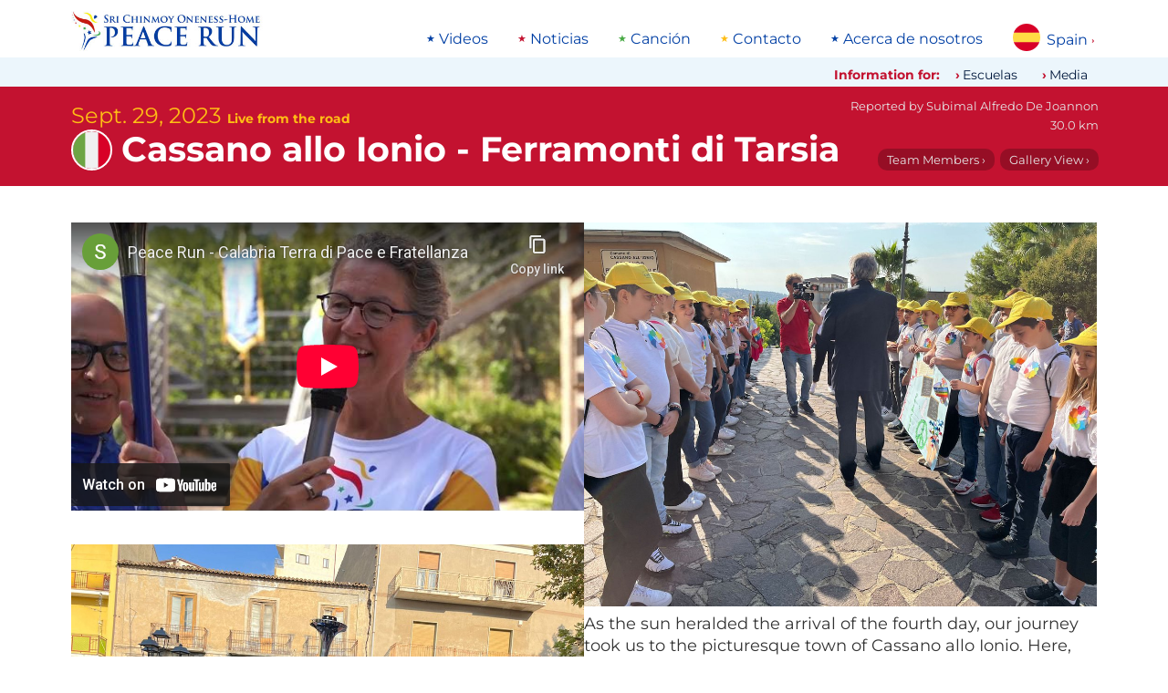

--- FILE ---
content_type: text/html; charset=utf-8
request_url: https://www.peacerun.org/es/news/2023/0929/4827/
body_size: 14643
content:
<!DOCTYPE html>


<html lang="es" data-wf-page="5feb78317c8d4bee39c49a48" data-wf-site="5feb5fecff62e712f3639b07">
<head>
  <title>
Live from the road Sept. 29, 2023
 | The Sri Chinmoy Oneness-Home Peace Run</title>
  <meta http-equiv="Content-type" content="text/html; charset=utf-8">
  <meta content="width=device-width, initial-scale=1" name="viewport">
  <meta name="description" content="
Cassano allo Ionio - Ferramonti di Tarsia, 30.0 km
">

  
  
  <meta property="og:locale" content="es" />
  <meta property="og:type" content="article" />
  <meta property="og:url" content=" https://www.peacerun.org/es/news/2023/0929/4827/" />
  <meta property="og:site_name" content="Sri Chinmoy Oneness-Home Peace Run" /> 
  
  <link rel="canonical" href="https://www.peacerun.org/it/news/2023/0929/4827/" />
    <meta property="og:title" content="Live from the road Sept. 29, 2023 | Sri Chinmoy Oneness-Home Peace Run" />
  <meta property="og:description" content="Cassano allo Ionio - Ferramonti di Tarsia, 30.0 km: Cassano allo Ionio - Ferramonti di Tarsia…" />
    <meta property="og:image" content="/media/thumbs/uploads/reports/it/2023/0929/4827-2.jpg.600x400_q85_crop_crop_rect-12.5%2C0%2C75.0%2C100.0_upscale.jpg" />
    <meta property="og:image:width" content="600" />
    <meta property="og:image:height" content="400" /> 


  <link rel="apple-touch-icon" sizes="180x180" href="/static/icons/apple-touch-icon.png">
  <link rel="icon" type="image/png" sizes="32x32" href="/static/icons/favicon-32x32.png">
  <link rel="icon" type="image/png" sizes="16x16" href="/static/icons/favicon-16x16.png">
  <link rel="manifest" href="/static/icons/site.webmanifest">
  <link rel="mask-icon" href="/static/icons/safari-pinned-tab.svg" color="#c31230">
  <link rel="shortcut icon" href="/static/icons/favicon.ico">
  <meta name="msapplication-TileColor" content="#c31230">
  <meta name="msapplication-config" content="/static/icons/browserconfig.xml">
  <meta name="theme-color" content="#c31230">

  <link rel="stylesheet" type="text/css" href="/static/css/montserrat.css" >
  <link rel="stylesheet" type="text/css" href="/static/css/custom.css" >

  <script type="text/javascript">!function(o,c){var n=c.documentElement,t=" w-mod-";n.className+=t+"js",("ontouchstart"in o||o.DocumentTouch&&c instanceof DocumentTouch)&&(n.className+=t+"touch")}(window,document);</script>
  <script>
  function isRendered(domObj) {
    if ((domObj.nodeType != 1) || (domObj == document.body)) {
        return true;
    }
    if (domObj.currentStyle && domObj.currentStyle["display"] != "none" && domObj.currentStyle["visibility"] != "hidden") {
        return isRendered(domObj.parentNode);
    } else if (window.getComputedStyle) {
        var cs = document.defaultView.getComputedStyle(domObj, null);
        if (cs.getPropertyValue("display") != "none" && cs.getPropertyValue("visibility") != "hidden") {
            return isRendered(domObj.parentNode);
        }
    }
    return false;
}
</script>

  

  <!--[if lt IE 9]>
  <script src="{% static "js/html5shiv.js"></script>
  <![endif]-->

  
</head>
<body id="report" class="page">

  

  <div class="page-wrapper">
    <div data-collapse="none" data-animation="default" data-duration="400" role="banner" class="nav-bar w-nav">
      <div class="wrapper nav-bar-wrapper">
        <a href="/es/" class="brand w-nav-brand">
          <img src="/static/theme-images/desktop-logo.jpg" alt="" class="logo">
        </a>

        <div class="top-menu-wrapper">
          
<ul class="menu"><li class="menu-list-item"><a class="menu-list-item-link" href="/es/videos/">Videos</a></li><li class="menu-list-item"><a class="menu-list-item-link" href="/es/news">Noticias</a></li><li class="menu-list-item"><a class="menu-list-item-link" href="/es/cancion/">Canción</a></li><li class="menu-list-item"><a class="menu-list-item-link" href="/es/contacto/">Contacto</a></li><li class="menu-list-item"><a class="menu-list-item-link" href="/es/es/">Acerca de nosotros</a></li></ul>

        </div>

        <nav data-menuopen="megamenu" data-menuopentext="Close" data-menuclosetext="Spain" class="country-dropdown">
          <img src="/static/flags/spain.svg" alt="" class="country-dropdown-image">
          <div class="country-dropdown-name" id="country-name">Spain</div>
          <div class="country-dropdown-icon w-icon-dropdown-toggle"></div>
        </nav>

        <div data-w-id="e0fe0203-dd71-d6ca-96c5-d93743aaec4e" class="mobile-icon">
          <div class="mobile-menu-line"></div>
          <div class="mobile-menu-line"></div>
          <div class="mobile-menu-line"></div>
        </div>
        <div class="megamenu">
          <div class="wrapper megamenu-wrapper">
            <div class="findcountry-description">The Peace Run has visited 155 countries around the world.</div>
            <form action="" class="findcountry-form">
              <input type="text" class="findcountry w-input" maxlength="256" name="query" placeholder="Search for a country..." id="text" required="">
              
              <div class="enter-to-visit">Press Enter to visit this country, Delete to go back</div>
            </form>
            <div class="megamenu-countrylist">
              
  
    <a class="countrylink" href="/fa/">
    
    Africa
    
    </a>
  
    <a class="countrylink" href="/al/">
    
    Albania
    
    </a>
  
    <a class="countrylink" href="/ad/">
    
    Andorra
    
    </a>
  
    <a class="countrylink" href="/ao/">
    
    Angola
    
    </a>
  
    <a class="countrylink" href="/aq/">
    
    Antarctica
    
    </a>
  
    <a class="countrylink" href="/ar/">
    
    Argentina
    
    </a>
  
    <a class="countrylink" href="/ap/">
    
    Asia-Pacific area
    
    </a>
  
    <a class="countrylink" href="/au/">
    
    Australia
    
    </a>
  
    <a class="countrylink" href="/at/">
    
    Austria
    
    </a>
  
    <a class="countrylink" href="/bs/">
    
    Bahamas
    
    </a>
  
    <a class="countrylink" href="/bd/">
    
    Bangladesh
    
    </a>
  
    <a class="countrylink" href="/by/">
    
    Belarus
    
    </a>
  
    <a class="countrylink" href="/be/">
    
    Belgium
    
    </a>
  
    <a class="countrylink" href="/bo/">
    
    Bolivia
    
    </a>
  
    <a class="countrylink" href="/ba/">
    
    Bosnia and Herzegovina
    
    </a>
  
    <a class="countrylink" href="/bw/">
    
    Botswana
    
    </a>
  
    <a class="countrylink" href="/br/">
    
    Brazil
    
    </a>
  
    <a class="countrylink" href="/bg/">
    
    Bulgaria
    
    </a>
  
    <a class="countrylink" href="/bi/">
    
    Burundi
    
    </a>
  
    <a class="countrylink" href="/ca/">
    
    Canada
    
    </a>
  
    <a class="countrylink" href="/cv/">
    
    Cape Verde
    
    </a>
  
    <a class="countrylink" href="/cl/">
    
    Chile
    
    </a>
  
    <a class="countrylink" href="/cn/">
    
    China
    
    </a>
  
    <a class="countrylink" href="/co/">
    
    Colombia
    
    </a>
  
    <a class="countrylink" href="/ck/">
    
    Cook Islands
    
    </a>
  
    <a class="countrylink" href="/hr/">
    
    Croatia
    
    </a>
  
    <a class="countrylink" href="/cu/">
    
    Cuba
    
    </a>
  
    <a class="countrylink" href="/cy/">
    
    Cyprus
    
    </a>
  
    <a class="countrylink" href="/cz/">
    
    Czech Republic
    
    </a>
  
    <a class="countrylink" href="/dk/">
    
    Denmark
    
    </a>
  
    <a class="countrylink" href="/ec/">
    
    Ecuador
    
    </a>
  
    <a class="countrylink" href="/gq/">
    
    Equatorial Guinea
    
    </a>
  
    <a class="countrylink" href="/ee/">
    
    Estonia
    
    </a>
  
    <a class="countrylink" href="/sz/">
    
    Eswatini
    
    </a>
  
    <a class="countrylink" href="/et/">
    
    Ethiopia
    
    </a>
  
    <a class="countrylink" href="/eu/">
    
    Europe
    
    </a>
  
    <a class="countrylink" href="/fo/">
    
    Faroe Islands
    
    </a>
  
    <a class="countrylink" href="/fj/">
    
    Fiji
    
    </a>
  
    <a class="countrylink" href="/fi/">
    
    Finland
    
    </a>
  
    <a class="countrylink" href="/fr/">
    
    France
    
    </a>
  
    <a class="countrylink" href="/pf/">
    
    French Polynesia
    
    </a>
  
    <a class="countrylink" href="/de/">
    
    Germany
    
    </a>
  
    <a class="countrylink" href="/gh/">
    
    Ghana
    
    </a>
  
    <a class="countrylink" href="/gb/">
    
    Great Britain
    
    </a>
  
    <a class="countrylink" href="/gr/">
    
    Greece
    
    </a>
  
    <a class="countrylink" href="/gl/">
    
    Greenland
    
    </a>
  
    <a class="countrylink" href="/gt/">
    
    Guatemala
    
    </a>
  
    <a class="countrylink" href="/gw/">
    
    Guinea-Bissau
    
    </a>
  
    <a class="countrylink" href="/hu/">
    
    Hungary
    
    </a>
  
    <a class="countrylink" href="/is/">
    
    Iceland
    
    </a>
  
    <a class="countrylink" href="/in/">
    
    India
    
    </a>
  
    <a class="countrylink" href="/id/">
    
    Indonesia
    
    </a>
  
    <a class="countrylink" href="/ie/">
    
    Ireland
    
    </a>
  
    <a class="countrylink" href="/it/">
    
    Italy
    
    </a>
  
    <a class="countrylink" href="/jp/">
    
    Japan
    
    </a>
  
    <a class="countrylink" href="/kz/">
    
    Kazakhstan
    
    </a>
  
    <a class="countrylink" href="/ke/">
    
    Kenya
    
    </a>
  
    <a class="countrylink" href="/ki/">
    
    Kiribati
    
    </a>
  
    <a class="countrylink" href="/kr/">
    
    Korea
    
    </a>
  
    <a class="countrylink" href="/kg/">
    
    Kyrgyzstan
    
    </a>
  
    <a class="countrylink" href="/lv/">
    
    Latvia
    
    </a>
  
    <a class="countrylink" href="/ls/">
    
    Lesotho
    
    </a>
  
    <a class="countrylink" href="/lr/">
    
    Liberia
    
    </a>
  
    <a class="countrylink" href="/li/">
    
    Liechtenstein
    
    </a>
  
    <a class="countrylink" href="/lt/">
    
    Lithuania
    
    </a>
  
    <a class="countrylink" href="/lu/">
    
    Luxembourg
    
    </a>
  
    <a class="countrylink" href="/mg/">
    
    Madagascar
    
    </a>
  
    <a class="countrylink" href="/mw/">
    
    Malawi
    
    </a>
  
    <a class="countrylink" href="/my/">
    
    Malaysia
    
    </a>
  
    <a class="countrylink" href="/mv/">
    
    Maldives
    
    </a>
  
    <a class="countrylink" href="/mt/">
    
    Malta
    
    </a>
  
    <a class="countrylink" href="/mh/">
    
    Marshall Islands
    
    </a>
  
    <a class="countrylink" href="/mu/">
    
    Mauritius
    
    </a>
  
    <a class="countrylink" href="/mx/">
    
    Mexico
    
    </a>
  
    <a class="countrylink" href="/fm/">
    
    Micronesia
    
    </a>
  
    <a class="countrylink" href="/md/">
    
    Moldova
    
    </a>
  
    <a class="countrylink" href="/mc/">
    
    Monaco
    
    </a>
  
    <a class="countrylink" href="/mn/">
    
    Mongolia
    
    </a>
  
    <a class="countrylink" href="/me/">
    
    Montenegro
    
    </a>
  
    <a class="countrylink" href="/mz/">
    
    Mozambique
    
    </a>
  
    <a class="countrylink" href="/na/">
    
    Namibia
    
    </a>
  
    <a class="countrylink" href="/np/">
    
    Nepal
    
    </a>
  
    <a class="countrylink" href="/nl/">
    
    Netherlands
    
    </a>
  
    <a class="countrylink" href="/nz/">
    
    New Zealand
    
    </a>
  
    <a class="countrylink" href="/nu/">
    
    Niue
    
    </a>
  
    <a class="countrylink" href="/ac/">
    
    North America area
    
    </a>
  
    <a class="countrylink" href="/mk/">
    
    North Macedonia
    
    </a>
  
    <a class="countrylink" href="/no/">
    
    Norway
    
    </a>
  
    <a class="countrylink" href="/pw/">
    
    Palau
    
    </a>
  
    <a class="countrylink" href="/pg/">
    
    Papua New Guinea
    
    </a>
  
    <a class="countrylink" href="/py/">
    
    Paraguay
    
    </a>
  
    <a class="countrylink" href="/pe/">
    
    Peru
    
    </a>
  
    <a class="countrylink" href="/pl/">
    
    Poland
    
    </a>
  
    <a class="countrylink" href="/pt/">
    
    Portugal
    
    </a>
  
    <a class="countrylink" href="/pc/">
    
    Portuguese Speaking Countries
    
    </a>
  
    <a class="countrylink" href="/ro/">
    
    Romania
    
    </a>
  
    <a class="countrylink" href="/ru/">
    
    Russia
    
    </a>
  
    <a class="countrylink" href="/rw/">
    
    Rwanda
    
    </a>
  
    <a class="countrylink" href="/ws/">
    
    Samoa
    
    </a>
  
    <a class="countrylink" href="/sm/">
    
    San Marino
    
    </a>
  
    <a class="countrylink" href="/st/">
    
    Sao Tome and Principe
    
    </a>
  
    <a class="countrylink" href="/sn/">
    
    Senegal
    
    </a>
  
    <a class="countrylink" href="/rs/">
    
    Serbia
    
    </a>
  
    <a class="countrylink" href="/sc/">
    
    Seychelles
    
    </a>
  
    <a class="countrylink" href="/sl/">
    
    Sierra Leone
    
    </a>
  
    <a class="countrylink" href="/sg/">
    
    Singapore
    
    </a>
  
    <a class="countrylink" href="/sk/">
    
    Slovakia
    
    </a>
  
    <a class="countrylink" href="/si/">
    
    Slovenia
    
    </a>
  
    <a class="countrylink" href="/sb/">
    
    Solomon Islands
    
    </a>
  
    <a class="countrylink" href="/za/">
    
    South Africa
    
    </a>
  
    <a class="countrylink" href="/sh/">
    
    Southern Hemisphere
    
    </a>
  
    <a class="countrylink" href="/es/">
    <strong>
    Spain
    </strong>
    </a>
  
    <a class="countrylink" href="/se/">
    
    Sweden
    
    </a>
  
    <a class="countrylink" href="/ch/">
    
    Switzerland
    
    </a>
  
    <a class="countrylink" href="/tz/">
    
    Tanzania
    
    </a>
  
    <a class="countrylink" href="/th/">
    
    Thailand
    
    </a>
  
    <a class="countrylink" href="/tl/">
    
    Timor-Leste
    
    </a>
  
    <a class="countrylink" href="/to/">
    
    Tonga
    
    </a>
  
    <a class="countrylink" href="/tr/">
    
    Turkey
    
    </a>
  
    <a class="countrylink" href="/tv/">
    
    Tuvalu
    
    </a>
  
    <a class="countrylink" href="/ug/">
    
    Uganda
    
    </a>
  
    <a class="countrylink" href="/ua/">
    
    Ukraine
    
    </a>
  
    <a class="countrylink" href="/us/">
    
    United States
    
    </a>
  
    <a class="countrylink" href="/uy/">
    
    Uruguay
    
    </a>
  
    <a class="countrylink" href="/vu/">
    
    Vanuatu
    
    </a>
  
    <a class="countrylink" href="/vn/">
    
    Vietnam
    
    </a>
  
    <a class="countrylink" href="/zm/">
    
    Zambia
    
    </a>
  
    <a class="countrylink" href="/zw/">
    
    Zimbabwe
    
    </a>
  



            </div>
          </div>
        </div>
        

<div class="mobile-megamenu">
  <div class="mobile-menugrid">

    <nav id="w-node-_16a3d0e2-1fcd-8e46-68b3-37507768992d-77689810" class="mobile-nav-menu-wrapper">
      <h4 class="mobile-menu-header">Information for:</h4>
      
<ul class="menu"><li class="menu-list-item"><a class="menu-list-item-link" href="/es/escuelas/">Escuelas</a></li><li class="menu-list-item"><a class="menu-list-item-link" href="/es/https://www.peacerun.org/es/media">Media</a></li></ul>

    </nav>

    <nav id="w-node-_16a3d0e2-1fcd-8e46-68b3-375077689935-77689810" class="mobile-nav-menu-wrapper">
      <h4 class="mobile-menu-header">Main links</h4>
      
<ul class="menu"><li class="menu-list-item"><a class="menu-list-item-link" href="/es/videos/">Videos</a></li><li class="menu-list-item"><a class="menu-list-item-link" href="/es/news">Noticias</a></li><li class="menu-list-item"><a class="menu-list-item-link" href="/es/cancion/">Canción</a></li><li class="menu-list-item"><a class="menu-list-item-link" href="/es/contacto/">Contacto</a></li><li class="menu-list-item"><a class="menu-list-item-link" href="/es/es/">Acerca de nosotros</a></li></ul>

    </nav>

    <div class="mobile-countryselect-wrapper w-form">
      <h4 class="mobile-menu-header">Countries we've visited</h4>
      <form data-name="Country select form" id="wf-form-Country-select-form" name="wf-form-Country-select-form" class="mobile-countryselect">
        <select name="menu" class="jumpmenu w-select">
  <option value="/">Select Country</option>
  
  <option value="/fa/"
    
    >Africa</option>
  
  <option value="/al/"
    
    >Albania</option>
  
  <option value="/ad/"
    
    >Andorra</option>
  
  <option value="/ao/"
    
    >Angola</option>
  
  <option value="/aq/"
    
    >Antarctica</option>
  
  <option value="/ar/"
    
    >Argentina</option>
  
  <option value="/ap/"
    
    >Asia-Pacific area</option>
  
  <option value="/au/"
    
    >Australia</option>
  
  <option value="/at/"
    
    >Austria</option>
  
  <option value="/bs/"
    
    >Bahamas</option>
  
  <option value="/bd/"
    
    >Bangladesh</option>
  
  <option value="/by/"
    
    >Belarus</option>
  
  <option value="/be/"
    
    >Belgium</option>
  
  <option value="/bo/"
    
    >Bolivia</option>
  
  <option value="/ba/"
    
    >Bosnia and Herzegovina</option>
  
  <option value="/bw/"
    
    >Botswana</option>
  
  <option value="/br/"
    
    >Brazil</option>
  
  <option value="/bg/"
    
    >Bulgaria</option>
  
  <option value="/bi/"
    
    >Burundi</option>
  
  <option value="/ca/"
    
    >Canada</option>
  
  <option value="/cv/"
    
    >Cape Verde</option>
  
  <option value="/cl/"
    
    >Chile</option>
  
  <option value="/cn/"
    
    >China</option>
  
  <option value="/co/"
    
    >Colombia</option>
  
  <option value="/ck/"
    
    >Cook Islands</option>
  
  <option value="/hr/"
    
    >Croatia</option>
  
  <option value="/cu/"
    
    >Cuba</option>
  
  <option value="/cy/"
    
    >Cyprus</option>
  
  <option value="/cz/"
    
    >Czech Republic</option>
  
  <option value="/dk/"
    
    >Denmark</option>
  
  <option value="/ec/"
    
    >Ecuador</option>
  
  <option value="/gq/"
    
    >Equatorial Guinea</option>
  
  <option value="/ee/"
    
    >Estonia</option>
  
  <option value="/sz/"
    
    >Eswatini</option>
  
  <option value="/et/"
    
    >Ethiopia</option>
  
  <option value="/eu/"
    
    >Europe</option>
  
  <option value="/fo/"
    
    >Faroe Islands</option>
  
  <option value="/fj/"
    
    >Fiji</option>
  
  <option value="/fi/"
    
    >Finland</option>
  
  <option value="/fr/"
    
    >France</option>
  
  <option value="/pf/"
    
    >French Polynesia</option>
  
  <option value="/de/"
    
    >Germany</option>
  
  <option value="/gh/"
    
    >Ghana</option>
  
  <option value="/gb/"
    
    >Great Britain</option>
  
  <option value="/gr/"
    
    >Greece</option>
  
  <option value="/gl/"
    
    >Greenland</option>
  
  <option value="/gt/"
    
    >Guatemala</option>
  
  <option value="/gw/"
    
    >Guinea-Bissau</option>
  
  <option value="/hu/"
    
    >Hungary</option>
  
  <option value="/is/"
    
    >Iceland</option>
  
  <option value="/in/"
    
    >India</option>
  
  <option value="/id/"
    
    >Indonesia</option>
  
  <option value="/ie/"
    
    >Ireland</option>
  
  <option value="/it/"
    
    >Italy</option>
  
  <option value="/jp/"
    
    >Japan</option>
  
  <option value="/kz/"
    
    >Kazakhstan</option>
  
  <option value="/ke/"
    
    >Kenya</option>
  
  <option value="/ki/"
    
    >Kiribati</option>
  
  <option value="/kr/"
    
    >Korea</option>
  
  <option value="/kg/"
    
    >Kyrgyzstan</option>
  
  <option value="/lv/"
    
    >Latvia</option>
  
  <option value="/ls/"
    
    >Lesotho</option>
  
  <option value="/lr/"
    
    >Liberia</option>
  
  <option value="/li/"
    
    >Liechtenstein</option>
  
  <option value="/lt/"
    
    >Lithuania</option>
  
  <option value="/lu/"
    
    >Luxembourg</option>
  
  <option value="/mg/"
    
    >Madagascar</option>
  
  <option value="/mw/"
    
    >Malawi</option>
  
  <option value="/my/"
    
    >Malaysia</option>
  
  <option value="/mv/"
    
    >Maldives</option>
  
  <option value="/mt/"
    
    >Malta</option>
  
  <option value="/mh/"
    
    >Marshall Islands</option>
  
  <option value="/mu/"
    
    >Mauritius</option>
  
  <option value="/mx/"
    
    >Mexico</option>
  
  <option value="/fm/"
    
    >Micronesia</option>
  
  <option value="/md/"
    
    >Moldova</option>
  
  <option value="/mc/"
    
    >Monaco</option>
  
  <option value="/mn/"
    
    >Mongolia</option>
  
  <option value="/me/"
    
    >Montenegro</option>
  
  <option value="/mz/"
    
    >Mozambique</option>
  
  <option value="/na/"
    
    >Namibia</option>
  
  <option value="/np/"
    
    >Nepal</option>
  
  <option value="/nl/"
    
    >Netherlands</option>
  
  <option value="/nz/"
    
    >New Zealand</option>
  
  <option value="/nu/"
    
    >Niue</option>
  
  <option value="/ac/"
    
    >North America area</option>
  
  <option value="/mk/"
    
    >North Macedonia</option>
  
  <option value="/no/"
    
    >Norway</option>
  
  <option value="/pw/"
    
    >Palau</option>
  
  <option value="/pg/"
    
    >Papua New Guinea</option>
  
  <option value="/py/"
    
    >Paraguay</option>
  
  <option value="/pe/"
    
    >Peru</option>
  
  <option value="/pl/"
    
    >Poland</option>
  
  <option value="/pt/"
    
    >Portugal</option>
  
  <option value="/pc/"
    
    >Portuguese Speaking Countries</option>
  
  <option value="/ro/"
    
    >Romania</option>
  
  <option value="/ru/"
    
    >Russia</option>
  
  <option value="/rw/"
    
    >Rwanda</option>
  
  <option value="/ws/"
    
    >Samoa</option>
  
  <option value="/sm/"
    
    >San Marino</option>
  
  <option value="/st/"
    
    >Sao Tome and Principe</option>
  
  <option value="/sn/"
    
    >Senegal</option>
  
  <option value="/rs/"
    
    >Serbia</option>
  
  <option value="/sc/"
    
    >Seychelles</option>
  
  <option value="/sl/"
    
    >Sierra Leone</option>
  
  <option value="/sg/"
    
    >Singapore</option>
  
  <option value="/sk/"
    
    >Slovakia</option>
  
  <option value="/si/"
    
    >Slovenia</option>
  
  <option value="/sb/"
    
    >Solomon Islands</option>
  
  <option value="/za/"
    
    >South Africa</option>
  
  <option value="/sh/"
    
    >Southern Hemisphere</option>
  
  <option value="/es/"
     selected
    >Spain</option>
  
  <option value="/se/"
    
    >Sweden</option>
  
  <option value="/ch/"
    
    >Switzerland</option>
  
  <option value="/tz/"
    
    >Tanzania</option>
  
  <option value="/th/"
    
    >Thailand</option>
  
  <option value="/tl/"
    
    >Timor-Leste</option>
  
  <option value="/to/"
    
    >Tonga</option>
  
  <option value="/tr/"
    
    >Turkey</option>
  
  <option value="/tv/"
    
    >Tuvalu</option>
  
  <option value="/ug/"
    
    >Uganda</option>
  
  <option value="/ua/"
    
    >Ukraine</option>
  
  <option value="/us/"
    
    >United States</option>
  
  <option value="/uy/"
    
    >Uruguay</option>
  
  <option value="/vu/"
    
    >Vanuatu</option>
  
  <option value="/vn/"
    
    >Vietnam</option>
  
  <option value="/zm/"
    
    >Zambia</option>
  
  <option value="/zw/"
    
    >Zimbabwe</option>
  
</select>

      </form>
    </div>

    <form onsubmit="this.elements['q'].value += ' site:peacerun.org';" action="https://www.duckduckgo.com/" class="mobile-search-form" accept-charset="UTF-8" method="get" id="w-node-_945c8618-7ff5-ef81-2f52-94b56d535a84-d9639b08">
      <h4 class="mobile-menu-header">Search peacerun.org…</h4>
      <input type="search" maxlength="128" placeholder="Búsqueda" name="q" id="edit-search-theme-form-keys" size="15" value="" class="mobile-search-input w-input">
      <input type="hidden" name="kj" value="#c31230">
    </form>

  </div>

  
    


<div class="more-reports">
    <div class="more-reports-heading-wrapper">
      <h3 class="more-reports-heading">Latest reports from Spain - 2025</h3>
      <a class="reports-more-link" href="/es/news/">view all</a>
    </div>
    <div class="more-reports-carousel">
      <div class="more-reports-carousel-inner">

          
            <a data-w-id="ad93a278-7a75-7bb6-955e-ad2b573bfdc6" href="/es/news/2025/0327/5355/" aria-current="page" class="more-reports-item w-inline-block w--current">
              <img src="/media/thumbs/uploads/reports/es/2025/0327/5355-40.jpg.260x260_q85_crop_crop_rect-0%2C5.252678380115704%2C100.0%2C74.99464323976859_upscale.jpg" alt="" class="listing-image" loading="lazy">
              <div class="listing-text-below-report">
                <h5 class="report-date">27 Marzo</h5>
                <h4 class="report-samecountry-heading">Aracena - Sevilla</h4>
                <div class="report-description">
                   
                      <span>La ciudad de Sevilla con la Paz…</span>
                    
                      
                       <span class="local">The city of Seville with the Peace…</span>
                    
                </div>
              </div>
            </a>
            
            <a data-w-id="ad93a278-7a75-7bb6-955e-ad2b573bfdc6" href="/es/news/2025/0326/5354/" aria-current="page" class="more-reports-item w-inline-block w--current">
              <img src="/media/thumbs/uploads/reports/es/2025/0326/5354-6.jpg.260x260_q85_crop_crop_rect-19.833333333333332%2C0%2C67.66666666666666%2C90.22222222222223_upscale.jpg" alt="" class="listing-image" loading="lazy">
              <div class="listing-text-below-report">
                <h5 class="report-date">26 Marzo</h5>
                <h4 class="report-samecountry-heading">Zafra - Aracena</h4>
                <div class="report-description">
                   
                      <span>Sintiendo la Paz…</span>
                    
                      
                       <span class="local">Feeling Peace…</span>
                    
                </div>
              </div>
            </a>
            
            <a data-w-id="ad93a278-7a75-7bb6-955e-ad2b573bfdc6" href="/es/news/2025/0325/5353/" aria-current="page" class="more-reports-item w-inline-block w--current">
              <img src="/media/thumbs/uploads/reports/es/2025/0325/5353-26.jpg.260x260_q85_crop_crop_rect-12.5%2C0%2C75.0%2C100.0_upscale.jpg" alt="" class="listing-image" loading="lazy">
              <div class="listing-text-below-report">
                <h5 class="report-date">25 Marzo</h5>
                <h4 class="report-samecountry-heading">Badajoz - Zafra</h4>
                <div class="report-description">
                   
                      <span>Haciendo amigos en Badajoz…</span>
                    
                      
                       <span class="local">Making friends in Badajoz…</span>
                    
                </div>
              </div>
            </a>
            
            <a data-w-id="ad93a278-7a75-7bb6-955e-ad2b573bfdc6" href="/es/news/2025/0324/5352/" aria-current="page" class="more-reports-item w-inline-block w--current">
              <img src="/media/thumbs/uploads/reports/es/2025/0324/5352-22.jpg.260x260_q85_crop_crop_rect-21.5%2C7.111111111111111%2C66.33333333333333%2C88.44444444444444_upscale.jpg" alt="" class="listing-image" loading="lazy">
              <div class="listing-text-below-report">
                <h5 class="report-date">24 Marzo</h5>
                <h4 class="report-samecountry-heading">Valencia de Alcántara - Badajoz</h4>
                <div class="report-description">
                   
                      <span>La Primera Ciudad de la Paz en España…</span>
                    
                      
                       <span class="local">First Peace City in Spain…</span>
                    
                </div>
              </div>
            </a>
            
      </div>

      <div class="reports-carousel-feather-back"></div>
      <div class="reports-carousel-feather"></div>
    </div>
</div>  
      

  

  <img src="/static/theme-images/global-peace-runners.jpg" loading="lazy" alt="" class="peacerunners-bottom-menu">
</div>

      </div>
      <div class="belowtopmenu">
        <div class="wrapper topbarwrapper">
          <h5 class="information-text">Information for:</h5> 
          
<ul class="menu"><li class="menu-list-item"><a class="menu-list-item-link" href="/es/escuelas/">Escuelas</a></li><li class="menu-list-item"><a class="menu-list-item-link" href="/es/https://www.peacerun.org/es/media">Media</a></li></ul>
</div>
        </div>
      </div>

    </div>


  

<div class="section no-padding-vertical">
      <div class="wrapper report-header">
        <div class="report-date-intro">Sept. 29, 2023 <span class="live-span">Live from the road</span></div>
        <div class="page-heading-wrapper"><img src="/static/flags/italy.svg" alt="" class="report-country-flag">
          <h1 class="page-heading">Cassano allo Ionio - Ferramonti di Tarsia</h1>
        </div>
        <div class="report-info-wrapper">
          <div class="report-basics-wrapper">
            
              <span class="report-basics">Reported by <span class="name">Subimal Alfredo  De Joannon</span></span>
            
            
              <span class="report-basics">30.0 km</span>
            
          </div>
          <div class="report-header-buttons">
            <a href="#members" class="report-basics-link">Team Members ›</a>  <a href="/it/news/2023/0929/4827/gallery/" class="report-basics-link">Gallery View ›</a>
          </div>
        </div>
      </div>
</div>



<div class="section no-padding-top">
      <main id="live-report" class="wrapper live-report">
        <div id="live-report-inner" class="live-report-inner" data-columns>

    
      
        <div class="caption-wrapper">
          
              

<iframe class="embedded-video embedded-youtube" src="https://www.youtube-nocookie.com/embed/Y56BICHHcoY?rel=0&amp;showinfo=0&amp;modestbranding=1" frameborder="0" allowfullscreen></iframe>

          
          
          
        </div>
      
    
      
        <div class="caption-wrapper">
          
            <a class="image" href="/it/news/2023/0929/4827/gallery/#2">
               <img class="caption-image" src="/media/thumbs/uploads/reports/it/2023/0929/4827-1.jpg.1100x0_q85.jpg" alt="" width="1100" height="825"/>
            </a>
          
          
          <div class="report-caption"><p>As the sun heralded the arrival of the fourth day, our journey took us to the picturesque town of Cassano allo Ionio. Here, amidst the warm embrace of the community, we were welcomed by none other than the esteemed Mayor, Giovanni Papasso. Gathered alongside were the bright faces of countless children from both the city and Sibari, lending their youthful energy to the day's proceedings.</p>
<p><br>
A pivotal moment awaited us as we listened to the heartfelt and inspiring words of His Excellency, Francesco Savino, Vice President of the Italian Episcopal Conference. His message resonated deeply, reminding us that the seeds of peace are sown in the fertile soil of our everyday lives. He stressed the urgent need for Peace education in Calabria, serving as a powerful antidote to the siren call of youth deviance, which can inadvertently nurture the roots of organized crime.</p>
<p><br>
In his address, there was a poignant reference to the backdrop of contemporary international conflicts, often relegated to the shadows of media coverage. He drew attention to the Holy Father's wise counsel, advocating for dialogue as the ultimate solution and cautioning against taking sides in the theater of war.</p>
<p><br>
Our distinguished panel of speakers enriched the day's discourse with their wisdom and passion:</p>
<p><br>
- Adriana Grispo\, the dedicated Coordinator of the program\, illuminated our path.
- Antonio Giannelli\, President of Colors for Peace\, added his visionary perspective to the dialogue.
- Alfredo De Joannon\, President of Peace Run Italia\, shared his dreams for a more harmonious world.
- Mario Gallo\, Secretary to the Presidency of Colors for Peace\, lent his steady hand to the cause.</p>
<p><br>
In Cassano allo Ionio, the heart of Calabria, we found ourselves in the company of leaders and dreamers, of young minds eager to embrace the ideals of peace. It was a day that reinforced the belief that peace is not an abstract concept but a living, breathing force that begins within each of us. Together, we took a step closer to a world where harmony and understanding reign supreme, where the whispers of peace echo louder than the drums of conflict.</p>
<p><br>
<br>
<br>
<br>
<br>
Our final destination in the remarkable "Calabria Land of Peace and Brotherhood" program was a place steeped in history and resilience – the former Ferramonti di Tarsia internment camp. This camp, the largest constructed during the era of Fascism, holds a unique place in history. To quote the wise words of Monsignor Francesco Savino, Vice President of the CEI, here, "humanity was not shipwrecked." It was a place where the indomitable spirit of humanity shone, and where, thanks to the compassion of the Calabrians, the internees may have lost their freedom but never their dignity.</p>
<p><br>
As we arrived at this poignant location, we were greeted by a consortium of esteemed hosts and dignitaries who shared a deep commitment to the cause of peace. Among them were the Mayor of Tarsia, Roberto Ameruso, and the Councilor for Culture, Roberto Cannizzaro, who wore the dual hats of hosts and leaders of the Municipality. Teresina Ciliberti, the Director of the "Ernst Bernhard" Literary Park, and Luciana De Francesco, the Delegated Regional Councilor appointed by President De Francesco, lent their presence to this significant occasion.</p>
<p><br>
From the ecclesiastical realm, we were honored to have in our midst the Vicar General of the Archbishop of Rossano-Cariati, Monsignor Pino Straface, and the Parish Priest of Tarsia, Don Cosimo Galizia. These spiritual leaders added a profound dimension to our gathering, underscoring the universal call for peace.</p>
<p><br>
Beyond Tarsia, the mayors and representatives of the neighboring municipalities of Spezzano Albanese, San Lorenzo del Vallo, Terranova da Sibari, Montegiordano, Rocca Imperiale, and Bisignano enthusiastically embraced the "Calabria Land of Peace and Brotherhood" program by pledging their support.</p>
<p><br>
In this assembly, the school world was well represented, with Director Maria Cinzia Pantusa standing as a beacon of education. The associations were also represented by Maria Stille, President of the Rotary Club of San Marco Argentano. </p>
<p><br>
However, the true stars of the day were the children and young people from the local comprehensive schools – Terranova da Sibari, Tarsia, and San Lorenzo del Vallo. These young hearts brimmed with hope and enthusiasm as they conveyed greetings from their Headmaster, Maria Letizia Belmonte. Through their voices, they serenaded us with songs and adorned our hearts with their drawings, a preview of what our exhibitions will soon hold.</p>
<p><br>
As we bid farewell to the land of Calabria, a place that has given us so much, from its revered saints to its warm-hearted people, we were reminded that even today, this land continues to extend its generous heart to the noble cause of peace. It was a poignant conclusion to our journey, a reminder that the spirit of unity and peace endures, transcending time and place.</p></div>
          
          
        </div>
      
    
      
        <div class="caption-wrapper">
          
            <a class="image" href="/it/news/2023/0929/4827/gallery/#3">
               <img class="caption-image" src="/media/thumbs/uploads/reports/it/2023/0929/4827-2.jpg.1100x0_q85.jpg" alt="" width="1100" height="825"/>
            </a>
          
          
          
        </div>
      
    
      
        <div class="caption-wrapper">
          
            <a class="image" href="/it/news/2023/0929/4827/gallery/#4">
               <img class="caption-image" src="/media/thumbs/uploads/reports/it/2023/0929/4827-3.jpg.1100x0_q85.jpg" alt="" width="1100" height="825"/>
            </a>
          
          
          
        </div>
      
    
      
        <div class="caption-wrapper">
          
            <a class="image" href="/it/news/2023/0929/4827/gallery/#5">
               <img class="caption-image" src="/media/thumbs/uploads/reports/it/2023/0929/4827-4.jpg.1100x0_q85.jpg" alt="" width="1100" height="825"/>
            </a>
          
          
          
        </div>
      
    
      
        <div class="caption-wrapper">
          
            <a class="image" href="/it/news/2023/0929/4827/gallery/#6">
               <img class="caption-image" src="/media/thumbs/uploads/reports/it/2023/0929/4827-5.jpg.1100x0_q85.jpg" alt="" width="1100" height="825"/>
            </a>
          
          
          
        </div>
      
    
      
        <div class="caption-wrapper">
          
            <a class="image" href="/it/news/2023/0929/4827/gallery/#7">
               <img class="caption-image" src="/media/thumbs/uploads/reports/it/2023/0929/4827-6.jpg.1100x0_q85.jpg" alt="" width="1100" height="825"/>
            </a>
          
          
          
        </div>
      
    
      
        <div class="caption-wrapper">
          
            <a class="image" href="/it/news/2023/0929/4827/gallery/#8">
               <img class="caption-image" src="/media/thumbs/uploads/reports/it/2023/0929/4827-7.jpg.1100x0_q85.jpg" alt="" width="1100" height="825"/>
            </a>
          
          
          
        </div>
      
    
      
        <div class="caption-wrapper">
          
            <a class="image" href="/it/news/2023/0929/4827/gallery/#9">
               <img class="caption-image" src="/media/thumbs/uploads/reports/it/2023/0929/4827-8.jpg.1100x0_q85.jpg" alt="" width="1100" height="825"/>
            </a>
          
          
          
        </div>
      
    
      
        <div class="caption-wrapper">
          
            <a class="image" href="/it/news/2023/0929/4827/gallery/#10">
               <img class="caption-image" src="/media/thumbs/uploads/reports/it/2023/0929/4827-9.jpg.1100x0_q85.jpg" alt="" width="1100" height="825"/>
            </a>
          
          
          
        </div>
      
    
      
        <div class="caption-wrapper">
          
            <a class="image" href="/it/news/2023/0929/4827/gallery/#11">
               <img class="caption-image" src="/media/thumbs/uploads/reports/it/2023/0929/4827-10.jpg.1100x0_q85.jpg" alt="" width="1100" height="825"/>
            </a>
          
          
          
        </div>
      
    
      
        <div class="caption-wrapper">
          
            <a class="image" href="/it/news/2023/0929/4827/gallery/#12">
               <img class="caption-image" src="/media/thumbs/uploads/reports/it/2023/0929/4827-11.jpg.1100x0_q85.jpg" alt="" width="1100" height="825"/>
            </a>
          
          
          
        </div>
      
    
      
        <div class="caption-wrapper">
          
            <a class="image" href="/it/news/2023/0929/4827/gallery/#13">
               <img class="caption-image" src="/media/thumbs/uploads/reports/it/2023/0929/4827-12.jpg.1100x0_q85.jpg" alt="" width="1100" height="825"/>
            </a>
          
          
          
        </div>
      
    
      
        <div class="caption-wrapper">
          
            <a class="image" href="/it/news/2023/0929/4827/gallery/#14">
               <img class="caption-image" src="/media/thumbs/uploads/reports/it/2023/0929/4827-13.jpg.1100x0_q85.jpg" alt="" width="1100" height="825"/>
            </a>
          
          
          
        </div>
      
    
      
        <div class="caption-wrapper">
          
            <a class="image" href="/it/news/2023/0929/4827/gallery/#15">
               <img class="caption-image" src="/media/thumbs/uploads/reports/it/2023/0929/4827-14.jpg.1100x0_q85.jpg" alt="" width="1100" height="825"/>
            </a>
          
          
          
        </div>
      
    
      
        <div class="caption-wrapper">
          
            <a class="image" href="/it/news/2023/0929/4827/gallery/#16">
               <img class="caption-image" src="/media/thumbs/uploads/reports/it/2023/0929/4827-15.jpg.1100x0_q85.jpg" alt="" width="1100" height="825"/>
            </a>
          
          
          
        </div>
      
    
      
        <div class="caption-wrapper">
          
            <a class="image" href="/it/news/2023/0929/4827/gallery/#17">
               <img class="caption-image" src="/media/thumbs/uploads/reports/it/2023/0929/4827-16.jpg.1100x0_q85.jpg" alt="" width="1100" height="825"/>
            </a>
          
          
          
        </div>
      
    
      
        <div class="caption-wrapper">
          
            <a class="image" href="/it/news/2023/0929/4827/gallery/#18">
               <img class="caption-image" src="/media/thumbs/uploads/reports/it/2023/0929/4827-17.jpg.1100x0_q85.jpg" alt="" width="1100" height="825"/>
            </a>
          
          
          
        </div>
      
    
      
        <div class="caption-wrapper">
          
            <a class="image" href="/it/news/2023/0929/4827/gallery/#19">
               <img class="caption-image" src="/media/thumbs/uploads/reports/it/2023/0929/4827-18.jpg.1100x0_q85.jpg" alt="" width="1100" height="825"/>
            </a>
          
          
          
        </div>
      
    
      
        <div class="caption-wrapper">
          
            <a class="image" href="/it/news/2023/0929/4827/gallery/#20">
               <img class="caption-image" src="/media/thumbs/uploads/reports/it/2023/0929/4827-19.jpg.1100x0_q85.jpg" alt="" width="1100" height="825"/>
            </a>
          
          
          
        </div>
      
    
      
        <div class="caption-wrapper">
          
            <a class="image" href="/it/news/2023/0929/4827/gallery/#21">
               <img class="caption-image" src="/media/thumbs/uploads/reports/it/2023/0929/4827-20.jpg.1100x0_q85.jpg" alt="" width="1100" height="825"/>
            </a>
          
          
          
        </div>
      
    
      
        <div class="caption-wrapper">
          
            <a class="image" href="/it/news/2023/0929/4827/gallery/#22">
               <img class="caption-image" src="/media/thumbs/uploads/reports/it/2023/0929/4827-21.jpg.1100x0_q85.jpg" alt="" width="1100" height="825"/>
            </a>
          
          
          
        </div>
      
    
      
        <div class="caption-wrapper">
          
            <a class="image" href="/it/news/2023/0929/4827/gallery/#23">
               <img class="caption-image" src="/media/thumbs/uploads/reports/it/2023/0929/4827-22.jpg.1100x0_q85.jpg" alt="" width="1100" height="825"/>
            </a>
          
          
          
        </div>
      
    
      
        <div class="caption-wrapper">
          
            <a class="image" href="/it/news/2023/0929/4827/gallery/#24">
               <img class="caption-image" src="/media/thumbs/uploads/reports/it/2023/0929/4827-23.jpg.1100x0_q85.jpg" alt="" width="1100" height="825"/>
            </a>
          
          
          
        </div>
      
    
      
        <div class="caption-wrapper">
          
            <a class="image" href="/it/news/2023/0929/4827/gallery/#25">
               <img class="caption-image" src="/media/thumbs/uploads/reports/it/2023/0929/4827-24.jpg.1100x0_q85.jpg" alt="" width="1100" height="825"/>
            </a>
          
          
          
        </div>
      
    
      
        <div class="caption-wrapper">
          
            <a class="image" href="/it/news/2023/0929/4827/gallery/#26">
               <img class="caption-image" src="/media/thumbs/uploads/reports/it/2023/0929/4827-25.jpg.1100x0_q85.jpg" alt="" width="1100" height="825"/>
            </a>
          
          
          
        </div>
      
    
      
        <div class="caption-wrapper">
          
            <a class="image" href="/it/news/2023/0929/4827/gallery/#27">
               <img class="caption-image" src="/media/thumbs/uploads/reports/it/2023/0929/4827-26.jpg.1100x0_q85.jpg" alt="" width="1100" height="619"/>
            </a>
          
          
          
        </div>
      
    
      
        <div class="caption-wrapper">
          
            <a class="image" href="/it/news/2023/0929/4827/gallery/#28">
               <img class="caption-image" src="/media/thumbs/uploads/reports/it/2023/0929/4827-27.jpg.1100x0_q85.jpg" alt="" width="1100" height="825"/>
            </a>
          
          
          
        </div>
      
    
      
        <div class="caption-wrapper">
          
            <a class="image" href="/it/news/2023/0929/4827/gallery/#29">
               <img class="caption-image" src="/media/thumbs/uploads/reports/it/2023/0929/4827-28.jpg.1100x0_q85.jpg" alt="" width="1100" height="825"/>
            </a>
          
          
          
        </div>
      
    
      
        <div class="caption-wrapper">
          
            <a class="image" href="/it/news/2023/0929/4827/gallery/#30">
               <img class="caption-image" src="/media/thumbs/uploads/reports/it/2023/0929/4827-29.jpg.1100x0_q85.jpg" alt="" width="1100" height="825"/>
            </a>
          
          
          
        </div>
      
    
      
        <div class="caption-wrapper">
          
            <a class="image" href="/it/news/2023/0929/4827/gallery/#31">
               <img class="caption-image" src="/media/thumbs/uploads/reports/it/2023/0929/4827-30.jpg.1100x0_q85.jpg" alt="" width="1100" height="825"/>
            </a>
          
          
          
        </div>
      
    
      
        <div class="caption-wrapper">
          
            <a class="image" href="/it/news/2023/0929/4827/gallery/#32">
               <img class="caption-image" src="/media/thumbs/uploads/reports/it/2023/0929/4827-31.jpg.1100x0_q85.jpg" alt="" width="1100" height="825"/>
            </a>
          
          
          
        </div>
      
    
      
        <div class="caption-wrapper">
          
            <a class="image" href="/it/news/2023/0929/4827/gallery/#33">
               <img class="caption-image" src="/media/thumbs/uploads/reports/it/2023/0929/4827-32.jpg.1100x0_q85.jpg" alt="" width="1100" height="825"/>
            </a>
          
          
          
        </div>
      
    
      
        <div class="caption-wrapper">
          
            <a class="image" href="/it/news/2023/0929/4827/gallery/#34">
               <img class="caption-image" src="/media/thumbs/uploads/reports/it/2023/0929/4827-33.jpg.1100x0_q85.jpg" alt="" width="1100" height="825"/>
            </a>
          
          
          
        </div>
      
    
      
        <div class="caption-wrapper">
          
            <a class="image" href="/it/news/2023/0929/4827/gallery/#35">
               <img class="caption-image" src="/media/thumbs/uploads/reports/it/2023/0929/4827-34.jpg.1100x0_q85.jpg" alt="" width="1100" height="825"/>
            </a>
          
          
          
        </div>
      
    
      
        <div class="caption-wrapper">
          
            <a class="image" href="/it/news/2023/0929/4827/gallery/#36">
               <img class="caption-image" src="/media/thumbs/uploads/reports/it/2023/0929/4827-35.jpg.1100x0_q85.jpg" alt="" width="1100" height="825"/>
            </a>
          
          
          
        </div>
      
    
      
        <div class="caption-wrapper">
          
            <a class="image" href="/it/news/2023/0929/4827/gallery/#37">
               <img class="caption-image" src="/media/thumbs/uploads/reports/it/2023/0929/4827-36.jpg.1100x0_q85.jpg" alt="" width="1100" height="825"/>
            </a>
          
          
          
        </div>
      
    
      
        <div class="caption-wrapper">
          
            <a class="image" href="/it/news/2023/0929/4827/gallery/#38">
               <img class="caption-image" src="/media/thumbs/uploads/reports/it/2023/0929/4827-37.jpg.1100x0_q85.jpg" alt="" width="1100" height="825"/>
            </a>
          
          
          
        </div>
      
    
      
        <div class="caption-wrapper">
          
            <a class="image" href="/it/news/2023/0929/4827/gallery/#39">
               <img class="caption-image" src="/media/thumbs/uploads/reports/it/2023/0929/4827-38.jpg.1100x0_q85.jpg" alt="" width="1100" height="825"/>
            </a>
          
          
          
        </div>
      
    
      
        <div class="caption-wrapper">
          
            <a class="image" href="/it/news/2023/0929/4827/gallery/#40">
               <img class="caption-image" src="/media/thumbs/uploads/reports/it/2023/0929/4827-39.jpg.1100x0_q85.jpg" alt="" width="1100" height="825"/>
            </a>
          
          
          
        </div>
      
    
      
        <div class="caption-wrapper">
          
            <a class="image" href="/it/news/2023/0929/4827/gallery/#41">
               <img class="caption-image" src="/media/thumbs/uploads/reports/it/2023/0929/4827-40.jpg.1100x0_q85.jpg" alt="" width="1100" height="583"/>
            </a>
          
          
          
        </div>
      
    
      
        <div class="caption-wrapper">
          
            <a class="image" href="/it/news/2023/0929/4827/gallery/#42">
               <img class="caption-image" src="/media/thumbs/uploads/reports/it/2023/0929/4827-41.jpg.1100x0_q85.jpg" alt="" width="1100" height="1467"/>
            </a>
          
          
          
        </div>
      
    
      
        <div class="caption-wrapper">
          
            <a class="image" href="/it/news/2023/0929/4827/gallery/#43">
               <img class="caption-image" src="/media/thumbs/uploads/reports/it/2023/0929/4827-42.jpg.1100x0_q85.jpg" alt="" width="1100" height="1467"/>
            </a>
          
          
          
        </div>
      
    
      
        <div class="caption-wrapper">
          
            <a class="image" href="/it/news/2023/0929/4827/gallery/#44">
               <img class="caption-image" src="/media/thumbs/uploads/reports/it/2023/0929/4827-43.jpg.1100x0_q85.jpg" alt="" width="1100" height="1467"/>
            </a>
          
          
          
        </div>
      
    
      
        <div class="caption-wrapper">
          
            <a class="image" href="/it/news/2023/0929/4827/gallery/#45">
               <img class="caption-image" src="/media/thumbs/uploads/reports/it/2023/0929/4827-44.jpg.1100x0_q85.jpg" alt="" width="1100" height="1467"/>
            </a>
          
          
          
        </div>
      
    
      
        <div class="caption-wrapper">
          
            <a class="image" href="/it/news/2023/0929/4827/gallery/#46">
               <img class="caption-image" src="/media/thumbs/uploads/reports/it/2023/0929/4827-45.jpg.1100x0_q85.jpg" alt="" width="1100" height="1467"/>
            </a>
          
          
          
        </div>
      
    
      
        <div class="caption-wrapper">
          
            <a class="image" href="/it/news/2023/0929/4827/gallery/#47">
               <img class="caption-image" src="/media/thumbs/uploads/reports/it/2023/0929/4827-46.jpg.1100x0_q85.jpg" alt="" width="1100" height="1467"/>
            </a>
          
          
          
        </div>
      
    
      
        <div class="caption-wrapper">
          
            <a class="image" href="/it/news/2023/0929/4827/gallery/#48">
               <img class="caption-image" src="/media/thumbs/uploads/reports/it/2023/0929/4827-47.jpg.1100x0_q85.jpg" alt="" width="1100" height="825"/>
            </a>
          
          
          
        </div>
      
    
      
        <div class="caption-wrapper">
          
            <a class="image" href="/it/news/2023/0929/4827/gallery/#49">
               <img class="caption-image" src="/media/thumbs/uploads/reports/it/2023/0929/4827-48.jpg.1100x0_q85.jpg" alt="" width="1100" height="825"/>
            </a>
          
          
          
        </div>
      
    

        </div>
      </main>
</div>

<div class="report-summary-wrapper">
      <div id="members" class="wrapper report-summary">
        <div class="team-members">
            <span class="report-detail-title">Torch carried by  </span><br>
            
            <span class="name">Mahiya Lindner</span> <span class="country">(Germany)</span>, 
            
            <span class="name">Matteo Lotti</span> <span class="country">(Italy)</span>, 
            
            <span class="name">Subimal Alfredo  De Joannon</span> <span class="country">(Italy)</span>, 
            
            <span class="name">Sumandala Cenni</span> <span class="country">(Italy)</span>.
            
         </div>
        

         
          <div class="team-members">
            <span class="report-detail-title blue">Photographers</span><br>
            <span class="name">
              
                Mahiya Lindner, 
              
                Matteo Lotti, 
              
                Subimal Alfredo  De Joannon, 
              
                Sumandala Cenni
              
            </span>
          </div>
        

         
        <div class="team-members"><span class="report-detail-title red">The torch has travelled

        <em>30.0 km</em>
        
           from <em>Cassano allo Ionio</em> to <em>Ferramonti di Tarsia</em>.
        
        </span>
        </div>
      
      </div>
</div>

<div class="prevnext-section">
  <div class="wrapper report-previousnext">
    <div class="reportlinks-left" id="w-node-_2b0f41c5-603b-9066-72c0-1f34a4f4d448-39c49a48">
    
      <a id="prev-0" href="/it/news/2023/0928/4826/" class="prevnext-link-wrapper w-inline-block">
        <img src="/static/theme-images/left-white.png" loading="lazy" alt="" class="prevnext-image">
        <div class="prevnext-link"><span class="prevnext-title">Italy 28 Septiembre</span><br>Corigliano-Rossano - Vaccarizzo Albanese</div>
      </a>
      
      <a id="prev-1" href="/is/news/2023/0928/4814/" class="prevnext-link-wrapper w-inline-block">
        <img src="/static/theme-images/left-white.png" loading="lazy" alt="" class="prevnext-image">
        <div class="prevnext-link"><span class="prevnext-title">Iceland 28 Septiembre</span><br>Reykjavík - Mosfellsbær</div>
      </a>
      
    </div>

    <div class="reportlinks-centre" id="w-node-aa482fe0-599c-b64a-092a-91ab60dde73d-39c49a48">
       
               
                    <div class="reportslink-current">
            <span id="sameday-0" class="prevnext-title centre">Italy 29 Septiembre</span><br>Cassano allo Ionio - Ferramonti di Tarsia
          </div>
               
            
               
                  <a id="sameday-1" href="/is/news/2023/0929/4812/" class="prevnext-link-wrapper w-inline-block">
            <div class="prevnext-link centre"><span class="prevnext-title">Iceland 29 Septiembre</span><br>Mosfellsbær - Þingvellir</div>
          </a>
               
            
    </div>

    <div class="reportlinks-right" id="w-node-_06f9bd31-965f-7323-2943-f1d900215fc3-39c49a48">
      
      <a id="next-0" href="/is/news/2023/0930/4813/" class="prevnext-link-wrapper w-inline-block">
        <div class="prevnext-link next"><span class="prevnext-title">Iceland 30 Septiembre</span><br>Geysir - Gullfoss</div>
        <img src="/static/theme-images/right-white.png" loading="lazy" alt="" class="prevnext-image">
      </a>
      
    </div>
  </div>
</div>




<div class="more-reports">
    <div class="more-reports-heading-wrapper">
      <h3 class="more-reports-heading">Latest reports from Italy - 2025</h3>
      <a class="reports-more-link" href="/es/news/">view all</a>
    </div>
    <div class="more-reports-carousel">
      <div class="more-reports-carousel-inner">

          
            <a data-w-id="ad93a278-7a75-7bb6-955e-ad2b573bfdc6" href="/es/news/2025/0927/5616/" aria-current="page" class="more-reports-item w-inline-block w--current">
              <img src="/media/thumbs/uploads/reports/it/2025/0927/5616-11.jpg.260x260_q85_crop_crop_rect-0%2C0%2C73.63736979166666%2C55.22802734375_upscale.jpg" alt="" class="listing-image" loading="lazy">
              <div class="listing-text-below-report">
                <h5 class="report-date">27 Septiembre</h5>
                <h4 class="report-samecountry-heading">Vicenza</h4>
                <div class="report-description">
                   
                      
                       <span class="local">Park of Peace…</span>
                    
                </div>
              </div>
            </a>
            
            <a data-w-id="ad93a278-7a75-7bb6-955e-ad2b573bfdc6" href="/es/news/2025/0926/5615/" aria-current="page" class="more-reports-item w-inline-block w--current">
              <img src="/media/thumbs/uploads/reports/it/2025/0926/5615-30.jpg.260x260_q85_crop_crop_rect-0%2C13.9917695473251%2C100.0%2C72.0164609053498_upscale.jpg" alt="" class="listing-image" loading="lazy">
              <div class="listing-text-below-report">
                <h5 class="report-date">26 Septiembre</h5>
                <h4 class="report-samecountry-heading">Padova</h4>
                <div class="report-description">
                   
                      
                       <span class="local">Padova…</span>
                    
                </div>
              </div>
            </a>
            
            <a data-w-id="ad93a278-7a75-7bb6-955e-ad2b573bfdc6" href="/es/news/2025/0925/5612/" aria-current="page" class="more-reports-item w-inline-block w--current">
              <img src="/media/thumbs/uploads/reports/it/2025/0925/5612-24.jpg.260x260_q85_crop_crop_rect-0%2C6.505452473958333%2C80.34971788194444%2C60.26228841145833_upscale.jpg" alt="" class="listing-image" loading="lazy">
              <div class="listing-text-below-report">
                <h5 class="report-date">25 Septiembre</h5>
                <h4 class="report-samecountry-heading">Tarmassia - Sanguinetto</h4>
                <div class="report-description">
                   
                      
                       <span class="local">Province of Verona…</span>
                    
                </div>
              </div>
            </a>
            
            <a data-w-id="ad93a278-7a75-7bb6-955e-ad2b573bfdc6" href="/es/news/2025/0322/5357/" aria-current="page" class="more-reports-item w-inline-block w--current">
              <img src="/media/thumbs/uploads/reports/it/2025/0322/5357-1.jpg.260x260_q85_crop_crop_rect-0%2C0%2C100.0%2C100.0_upscale.jpg" alt="" class="listing-image" loading="lazy">
              <div class="listing-text-below-report">
                <h5 class="report-date">22 Marzo</h5>
                <h4 class="report-samecountry-heading">Paola</h4>
                <div class="report-description">
                   
                      <span>Peace Run Partner Evento per la Pace del Rotary…</span>
                    
                      
                       <span class="local">Peace Run Partner of the Rotary Peace Event…</span>
                    
                </div>
              </div>
            </a>
            
      </div>

      <div class="reports-carousel-feather-back"></div>
      <div class="reports-carousel-feather"></div>
    </div>
</div>  
      




<div class="more-reports">
    <div class="more-reports-heading-wrapper">
      <h3 class="more-reports-heading">Latest reports - around the world:</h3>
      <a class="reports-more-link" href="/es/global_news/">view all</a>
    </div>
    <div class="more-reports-carousel">
      <div class="more-reports-carousel-inner">

          
            <a data-w-id="ad93a278-7a75-7bb6-955e-ad2b573bfdc6" href="/es/news/2025/1115/5659/" aria-current="page" class="more-reports-item w-inline-block w--current"><img src="/media/thumbs/uploads/reports/us/2025/1115/5659-10.jpg.260x260_q85_crop_crop_rect-4.384392857142857%2C5.388020833333333%2C84.59597767857143%2C54.46760888061074_upscale.jpg" alt="" class="listing-image" loading="lazy">
              <div class="listing-text-below-report">
                <h5 class="report-date">15 Noviembre</h5>
                <h4 class="report-listing-heading">United States</h4>
                <h5 class="report-subtitle">New York</h5>
                <div class="report-description">
                   
                      <span>Remembering Dr. Jane Goodall…</span>
                    
                </div>
              </div>
            </a>
            
            <a data-w-id="ad93a278-7a75-7bb6-955e-ad2b573bfdc6" href="/es/news/2025/1026/5655/" aria-current="page" class="more-reports-item w-inline-block w--current"><img src="/media/thumbs/uploads/reports/br/2025/1026/5655-24.jpg.260x260_q85_crop_crop_rect-0%2C16.333333333333332%2C100.0%2C66.66666666666666_upscale.jpg" alt="" class="listing-image" loading="lazy">
              <div class="listing-text-below-report">
                <h5 class="report-date">26 Octubre</h5>
                <h4 class="report-listing-heading">Brazil</h4>
                <h5 class="report-subtitle">Rio de Janeiro</h5>
                <div class="report-description">
                   
                      <span>A final view of Peace Run in Brazil…</span>
                    
                </div>
              </div>
            </a>
            
            <a data-w-id="ad93a278-7a75-7bb6-955e-ad2b573bfdc6" href="/es/news/2025/1008/5640/" aria-current="page" class="more-reports-item w-inline-block w--current"><img src="/media/thumbs/uploads/reports/hr/2025/1008/5640-82.jpg.260x260_q85_crop_crop_rect-12.5%2C0%2C75.0%2C100.0_upscale.jpg" alt="" class="listing-image" loading="lazy">
              <div class="listing-text-below-report">
                <h5 class="report-date">8 Octubre</h5>
                <h4 class="report-listing-heading">Croatia</h4>
                <h5 class="report-subtitle">ZAGREB</h5>
                <div class="report-description">
                   
                      <span>ZAGREB…</span>
                    
                </div>
              </div>
            </a>
            
            <a data-w-id="ad93a278-7a75-7bb6-955e-ad2b573bfdc6" href="/es/news/2025/1006/5635/" aria-current="page" class="more-reports-item w-inline-block w--current"><img src="/media/thumbs/uploads/reports/jp/2025/1006/5635-59.jpg.260x260_q85_crop_crop_rect-16.65714285714286%2C0%2C66.68571428571428%2C100.0_upscale.jpg" alt="" class="listing-image" loading="lazy">
              <div class="listing-text-below-report">
                <h5 class="report-date">6 Octubre</h5>
                <h4 class="report-listing-heading">Japan</h4>
                <h5 class="report-subtitle">Oiso 大磯 - Kamakura 鎌倉</h5>
                <div class="report-description">
                   
                      <span>Day 9 - Last Day!…</span>
                    
                </div>
              </div>
            </a>
            
            <a data-w-id="ad93a278-7a75-7bb6-955e-ad2b573bfdc6" href="/es/news/2025/1001/5625/" aria-current="page" class="more-reports-item w-inline-block w--current"><img src="/media/thumbs/uploads/reports/si/2025/1001/5625-22.jpg.260x260_q85_crop_crop_rect-13.285714285714286%2C0%2C73.42857142857142%2C100.0_upscale.jpg" alt="" class="listing-image" loading="lazy">
              <div class="listing-text-below-report">
                <h5 class="report-date">1 Octubre</h5>
                <h4 class="report-listing-heading">Slovenia</h4>
                <h5 class="report-subtitle">Pameče</h5>
                <div class="report-description">
                   
                      <span>A twin school…</span>
                    
                </div>
              </div>
            </a>
            
            <a data-w-id="ad93a278-7a75-7bb6-955e-ad2b573bfdc6" href="/es/news/2025/0927/5616/" aria-current="page" class="more-reports-item w-inline-block w--current"><img src="/media/thumbs/uploads/reports/it/2025/0927/5616-11.jpg.260x260_q85_crop_crop_rect-0%2C0%2C73.63736979166666%2C55.22802734375_upscale.jpg" alt="" class="listing-image" loading="lazy">
              <div class="listing-text-below-report">
                <h5 class="report-date">27 Septiembre</h5>
                <h4 class="report-listing-heading">Italy</h4>
                <h5 class="report-subtitle">Vicenza</h5>
                <div class="report-description">
                   
                      <span>Park of Peace…</span>
                    
                </div>
              </div>
            </a>
            
            <a data-w-id="ad93a278-7a75-7bb6-955e-ad2b573bfdc6" href="/es/news/2025/0926/5623/" aria-current="page" class="more-reports-item w-inline-block w--current"><img src="/media/thumbs/uploads/reports/kr/2025/0926/5623-37.jpg.260x260_q85_crop_crop_rect-12.5%2C0%2C75.0%2C100.0_upscale.jpg" alt="" class="listing-image" loading="lazy">
              <div class="listing-text-below-report">
                <h5 class="report-date">26 Septiembre</h5>
                <h4 class="report-listing-heading">Korea</h4>
                <h5 class="report-subtitle">Mokpo - Haenam</h5>
                <div class="report-description">
                   
                      <span>To the southernmost town of Korea…</span>
                    
                </div>
              </div>
            </a>
            
            <a data-w-id="ad93a278-7a75-7bb6-955e-ad2b573bfdc6" href="/es/news/2025/0922/5633/" aria-current="page" class="more-reports-item w-inline-block w--current"><img src="/media/thumbs/uploads/reports/co/2025/0922/5633-1.jpg.260x260_q85_crop_crop_rect-0%2C0%2C100.0%2C100.0_upscale.jpg" alt="" class="listing-image" loading="lazy">
              <div class="listing-text-below-report">
                <h5 class="report-date">22 Septiembre</h5>
                <h4 class="report-listing-heading">Colombia</h4>
                <h5 class="report-subtitle">Cartagena</h5>
                <div class="report-description">
                   
                      <span>Peace Torch visits Cartagena…</span>
                    
                </div>
              </div>
            </a>
            
            <a data-w-id="ad93a278-7a75-7bb6-955e-ad2b573bfdc6" href="/es/news/2025/0918/5610/" aria-current="page" class="more-reports-item w-inline-block w--current"><img src="/media/thumbs/uploads/reports/at/2025/0918/5610-65.jpg.260x260_q85_crop_crop_rect-0%2C0%2C100.0%2C100.0_upscale.jpg" alt="" class="listing-image" loading="lazy">
              <div class="listing-text-below-report">
                <h5 class="report-date">18 Septiembre</h5>
                <h4 class="report-listing-heading">Austria</h4>
                <h5 class="report-subtitle">Mayrhofen - Innsbruck</h5>
                <div class="report-description">
                   
                      <span>The road to Innsbruck…</span>
                    
                </div>
              </div>
            </a>
            
            <a data-w-id="ad93a278-7a75-7bb6-955e-ad2b573bfdc6" href="/es/news/2025/0911/5658/" aria-current="page" class="more-reports-item w-inline-block w--current"><img src="/media/thumbs/uploads/reports/ch/2025/0911/5658-14.jpg.260x260_q85_crop_crop_rect-22.199032738095237%2C0%2C60.85714285714287%2C100.0_upscale.jpg" alt="" class="listing-image" loading="lazy">
              <div class="listing-text-below-report">
                <h5 class="report-date">11 Septiembre</h5>
                <h4 class="report-listing-heading">Switzerland</h4>
                <h5 class="report-subtitle">Zürich-Meilen-Rapperswil-Wädenswil - Zürich</h5>
                <div class="report-description">
                   
                      <span>Running around Zurich Lake…</span>
                    
                </div>
              </div>
            </a>
            
      </div>

      <div class="reports-carousel-feather-back"></div>
      <div class="reports-carousel-feather"></div>
    </div>
</div>  
      






  

    <div class="section footer">
      <div class="wrapper text-white">
        <div class="footer">
          <div class="footer-logo-wrapper">

            <img src="/static/theme-images/logo-white.png" class="footer-logo">

            <form onsubmit="this.elements['q'].value += ' site:peacerun.org';" action="https://www.duckduckgo.com/" class="footer-search w-form" accept-charset="UTF-8" method="get" id="search-theme-form">
                <input type="search" maxlength="128" placeholder="Search peacerun.org…" name="q" id="edit-search-theme-form-keys" size="15" value="" class="search-input w-input">
                <input type="hidden" name="kj" value="#c31230">
            </form>
            
            

          </div>
          <div class="footer-nav w-clearfix">
            <h4 class="footer-header">Participate</h4>
            
<ul class="menu"><li class="menu-list-item"><a class="menu-list-item-link" href="/es/escuelas/">Escuelas</a></li></ul>

          </div>
          <div class="footer-nav w-clearfix">
            <h4 class="footer-header">About us</h4>
            
<ul class="menu"><li class="menu-list-item"><a class="menu-list-item-link" href="/es/srichinmoy/">Sri Chinmoy</a></li><li class="menu-list-item"><a class="menu-list-item-link" href="/es/videos/">Videos</a></li><li class="menu-list-item"><a class="menu-list-item-link" href="/es/cancion/">Canción</a></li></ul>

          </div>
        </div>
      </div>
    </div>
    <div class="below-footer">
      <div class="wrapper below-footer-inner">
        <div class="below-footer-nav w-clearfix">
          <h4 class="below-footer-header">Major routes</h4>
          <div class="footer-route-links">
          	



<div class="flatblock block-route">
    
    
    
    <div class="content"><ul>
<li><a href="/us/route/">&nbsp;USA Peace&nbsp;Run 2026</a></li>
</ul></div>
    
    
</div>


          </div>
        </div>
        <div class="below-footer-country-list w-clearfix">
          <h4 class="below-footer-header">Countries</h4>
          <div class="footer-country-list">
              
  
    <a class="countrylink" href="/fa/">
    
    Africa
    
    </a>
  
    <a class="countrylink" href="/al/">
    
    Albania
    
    </a>
  
    <a class="countrylink" href="/ad/">
    
    Andorra
    
    </a>
  
    <a class="countrylink" href="/ao/">
    
    Angola
    
    </a>
  
    <a class="countrylink" href="/aq/">
    
    Antarctica
    
    </a>
  
    <a class="countrylink" href="/ar/">
    
    Argentina
    
    </a>
  
    <a class="countrylink" href="/ap/">
    
    Asia-Pacific area
    
    </a>
  
    <a class="countrylink" href="/au/">
    
    Australia
    
    </a>
  
    <a class="countrylink" href="/at/">
    
    Austria
    
    </a>
  
    <a class="countrylink" href="/bs/">
    
    Bahamas
    
    </a>
  
    <a class="countrylink" href="/bd/">
    
    Bangladesh
    
    </a>
  
    <a class="countrylink" href="/by/">
    
    Belarus
    
    </a>
  
    <a class="countrylink" href="/be/">
    
    Belgium
    
    </a>
  
    <a class="countrylink" href="/bo/">
    
    Bolivia
    
    </a>
  
    <a class="countrylink" href="/ba/">
    
    Bosnia and Herzegovina
    
    </a>
  
    <a class="countrylink" href="/bw/">
    
    Botswana
    
    </a>
  
    <a class="countrylink" href="/br/">
    
    Brazil
    
    </a>
  
    <a class="countrylink" href="/bg/">
    
    Bulgaria
    
    </a>
  
    <a class="countrylink" href="/bi/">
    
    Burundi
    
    </a>
  
    <a class="countrylink" href="/ca/">
    
    Canada
    
    </a>
  
    <a class="countrylink" href="/cv/">
    
    Cape Verde
    
    </a>
  
    <a class="countrylink" href="/cl/">
    
    Chile
    
    </a>
  
    <a class="countrylink" href="/cn/">
    
    China
    
    </a>
  
    <a class="countrylink" href="/co/">
    
    Colombia
    
    </a>
  
    <a class="countrylink" href="/ck/">
    
    Cook Islands
    
    </a>
  
    <a class="countrylink" href="/hr/">
    
    Croatia
    
    </a>
  
    <a class="countrylink" href="/cu/">
    
    Cuba
    
    </a>
  
    <a class="countrylink" href="/cy/">
    
    Cyprus
    
    </a>
  
    <a class="countrylink" href="/cz/">
    
    Czech Republic
    
    </a>
  
    <a class="countrylink" href="/dk/">
    
    Denmark
    
    </a>
  
    <a class="countrylink" href="/ec/">
    
    Ecuador
    
    </a>
  
    <a class="countrylink" href="/gq/">
    
    Equatorial Guinea
    
    </a>
  
    <a class="countrylink" href="/ee/">
    
    Estonia
    
    </a>
  
    <a class="countrylink" href="/sz/">
    
    Eswatini
    
    </a>
  
    <a class="countrylink" href="/et/">
    
    Ethiopia
    
    </a>
  
    <a class="countrylink" href="/eu/">
    
    Europe
    
    </a>
  
    <a class="countrylink" href="/fo/">
    
    Faroe Islands
    
    </a>
  
    <a class="countrylink" href="/fj/">
    
    Fiji
    
    </a>
  
    <a class="countrylink" href="/fi/">
    
    Finland
    
    </a>
  
    <a class="countrylink" href="/fr/">
    
    France
    
    </a>
  
    <a class="countrylink" href="/pf/">
    
    French Polynesia
    
    </a>
  
    <a class="countrylink" href="/de/">
    
    Germany
    
    </a>
  
    <a class="countrylink" href="/gh/">
    
    Ghana
    
    </a>
  
    <a class="countrylink" href="/gb/">
    
    Great Britain
    
    </a>
  
    <a class="countrylink" href="/gr/">
    
    Greece
    
    </a>
  
    <a class="countrylink" href="/gl/">
    
    Greenland
    
    </a>
  
    <a class="countrylink" href="/gt/">
    
    Guatemala
    
    </a>
  
    <a class="countrylink" href="/gw/">
    
    Guinea-Bissau
    
    </a>
  
    <a class="countrylink" href="/hu/">
    
    Hungary
    
    </a>
  
    <a class="countrylink" href="/is/">
    
    Iceland
    
    </a>
  
    <a class="countrylink" href="/in/">
    
    India
    
    </a>
  
    <a class="countrylink" href="/id/">
    
    Indonesia
    
    </a>
  
    <a class="countrylink" href="/ie/">
    
    Ireland
    
    </a>
  
    <a class="countrylink" href="/it/">
    
    Italy
    
    </a>
  
    <a class="countrylink" href="/jp/">
    
    Japan
    
    </a>
  
    <a class="countrylink" href="/kz/">
    
    Kazakhstan
    
    </a>
  
    <a class="countrylink" href="/ke/">
    
    Kenya
    
    </a>
  
    <a class="countrylink" href="/ki/">
    
    Kiribati
    
    </a>
  
    <a class="countrylink" href="/kr/">
    
    Korea
    
    </a>
  
    <a class="countrylink" href="/kg/">
    
    Kyrgyzstan
    
    </a>
  
    <a class="countrylink" href="/lv/">
    
    Latvia
    
    </a>
  
    <a class="countrylink" href="/ls/">
    
    Lesotho
    
    </a>
  
    <a class="countrylink" href="/lr/">
    
    Liberia
    
    </a>
  
    <a class="countrylink" href="/li/">
    
    Liechtenstein
    
    </a>
  
    <a class="countrylink" href="/lt/">
    
    Lithuania
    
    </a>
  
    <a class="countrylink" href="/lu/">
    
    Luxembourg
    
    </a>
  
    <a class="countrylink" href="/mg/">
    
    Madagascar
    
    </a>
  
    <a class="countrylink" href="/mw/">
    
    Malawi
    
    </a>
  
    <a class="countrylink" href="/my/">
    
    Malaysia
    
    </a>
  
    <a class="countrylink" href="/mv/">
    
    Maldives
    
    </a>
  
    <a class="countrylink" href="/mt/">
    
    Malta
    
    </a>
  
    <a class="countrylink" href="/mh/">
    
    Marshall Islands
    
    </a>
  
    <a class="countrylink" href="/mu/">
    
    Mauritius
    
    </a>
  
    <a class="countrylink" href="/mx/">
    
    Mexico
    
    </a>
  
    <a class="countrylink" href="/fm/">
    
    Micronesia
    
    </a>
  
    <a class="countrylink" href="/md/">
    
    Moldova
    
    </a>
  
    <a class="countrylink" href="/mc/">
    
    Monaco
    
    </a>
  
    <a class="countrylink" href="/mn/">
    
    Mongolia
    
    </a>
  
    <a class="countrylink" href="/me/">
    
    Montenegro
    
    </a>
  
    <a class="countrylink" href="/mz/">
    
    Mozambique
    
    </a>
  
    <a class="countrylink" href="/na/">
    
    Namibia
    
    </a>
  
    <a class="countrylink" href="/np/">
    
    Nepal
    
    </a>
  
    <a class="countrylink" href="/nl/">
    
    Netherlands
    
    </a>
  
    <a class="countrylink" href="/nz/">
    
    New Zealand
    
    </a>
  
    <a class="countrylink" href="/nu/">
    
    Niue
    
    </a>
  
    <a class="countrylink" href="/ac/">
    
    North America area
    
    </a>
  
    <a class="countrylink" href="/mk/">
    
    North Macedonia
    
    </a>
  
    <a class="countrylink" href="/no/">
    
    Norway
    
    </a>
  
    <a class="countrylink" href="/pw/">
    
    Palau
    
    </a>
  
    <a class="countrylink" href="/pg/">
    
    Papua New Guinea
    
    </a>
  
    <a class="countrylink" href="/py/">
    
    Paraguay
    
    </a>
  
    <a class="countrylink" href="/pe/">
    
    Peru
    
    </a>
  
    <a class="countrylink" href="/pl/">
    
    Poland
    
    </a>
  
    <a class="countrylink" href="/pt/">
    
    Portugal
    
    </a>
  
    <a class="countrylink" href="/pc/">
    
    Portuguese Speaking Countries
    
    </a>
  
    <a class="countrylink" href="/ro/">
    
    Romania
    
    </a>
  
    <a class="countrylink" href="/ru/">
    
    Russia
    
    </a>
  
    <a class="countrylink" href="/rw/">
    
    Rwanda
    
    </a>
  
    <a class="countrylink" href="/ws/">
    
    Samoa
    
    </a>
  
    <a class="countrylink" href="/sm/">
    
    San Marino
    
    </a>
  
    <a class="countrylink" href="/st/">
    
    Sao Tome and Principe
    
    </a>
  
    <a class="countrylink" href="/sn/">
    
    Senegal
    
    </a>
  
    <a class="countrylink" href="/rs/">
    
    Serbia
    
    </a>
  
    <a class="countrylink" href="/sc/">
    
    Seychelles
    
    </a>
  
    <a class="countrylink" href="/sl/">
    
    Sierra Leone
    
    </a>
  
    <a class="countrylink" href="/sg/">
    
    Singapore
    
    </a>
  
    <a class="countrylink" href="/sk/">
    
    Slovakia
    
    </a>
  
    <a class="countrylink" href="/si/">
    
    Slovenia
    
    </a>
  
    <a class="countrylink" href="/sb/">
    
    Solomon Islands
    
    </a>
  
    <a class="countrylink" href="/za/">
    
    South Africa
    
    </a>
  
    <a class="countrylink" href="/sh/">
    
    Southern Hemisphere
    
    </a>
  
    <a class="countrylink" href="/es/">
    <strong>
    Spain
    </strong>
    </a>
  
    <a class="countrylink" href="/se/">
    
    Sweden
    
    </a>
  
    <a class="countrylink" href="/ch/">
    
    Switzerland
    
    </a>
  
    <a class="countrylink" href="/tz/">
    
    Tanzania
    
    </a>
  
    <a class="countrylink" href="/th/">
    
    Thailand
    
    </a>
  
    <a class="countrylink" href="/tl/">
    
    Timor-Leste
    
    </a>
  
    <a class="countrylink" href="/to/">
    
    Tonga
    
    </a>
  
    <a class="countrylink" href="/tr/">
    
    Turkey
    
    </a>
  
    <a class="countrylink" href="/tv/">
    
    Tuvalu
    
    </a>
  
    <a class="countrylink" href="/ug/">
    
    Uganda
    
    </a>
  
    <a class="countrylink" href="/ua/">
    
    Ukraine
    
    </a>
  
    <a class="countrylink" href="/us/">
    
    United States
    
    </a>
  
    <a class="countrylink" href="/uy/">
    
    Uruguay
    
    </a>
  
    <a class="countrylink" href="/vu/">
    
    Vanuatu
    
    </a>
  
    <a class="countrylink" href="/vn/">
    
    Vietnam
    
    </a>
  
    <a class="countrylink" href="/zm/">
    
    Zambia
    
    </a>
  
    <a class="countrylink" href="/zw/">
    
    Zimbabwe
    
    </a>
  



          </div>
        </div>
        <div class="login-link"><a href="/admin/">Login</a></div>
      </div>
    </div>
  </div>

  <script src="/static/js/jquery.min.js"></script>
  <script src="/static/js/custom.js" type="text/javascript"></script>
  <script src="/static/js/webflow.js" type="text/javascript"></script>
  
  
  

  


  
<script src="https://cdnjs.cloudflare.com/ajax/libs/salvattore/1.0.9/salvattore.min.js"></script>

  







</body>
</html>




--- FILE ---
content_type: text/html; charset=utf-8
request_url: https://www.youtube-nocookie.com/embed/Y56BICHHcoY?rel=0&showinfo=0&modestbranding=1
body_size: 48054
content:
<!DOCTYPE html><html lang="en" dir="ltr" data-cast-api-enabled="true"><head><meta name="viewport" content="width=device-width, initial-scale=1"><script nonce="U3JETDCZMw_aWKTU1a-rYA">if ('undefined' == typeof Symbol || 'undefined' == typeof Symbol.iterator) {delete Array.prototype.entries;}</script><style name="www-roboto" nonce="zAw5EzjQUevKj815pzAheA">@font-face{font-family:'Roboto';font-style:normal;font-weight:400;font-stretch:100%;src:url(//fonts.gstatic.com/s/roboto/v48/KFO7CnqEu92Fr1ME7kSn66aGLdTylUAMa3GUBHMdazTgWw.woff2)format('woff2');unicode-range:U+0460-052F,U+1C80-1C8A,U+20B4,U+2DE0-2DFF,U+A640-A69F,U+FE2E-FE2F;}@font-face{font-family:'Roboto';font-style:normal;font-weight:400;font-stretch:100%;src:url(//fonts.gstatic.com/s/roboto/v48/KFO7CnqEu92Fr1ME7kSn66aGLdTylUAMa3iUBHMdazTgWw.woff2)format('woff2');unicode-range:U+0301,U+0400-045F,U+0490-0491,U+04B0-04B1,U+2116;}@font-face{font-family:'Roboto';font-style:normal;font-weight:400;font-stretch:100%;src:url(//fonts.gstatic.com/s/roboto/v48/KFO7CnqEu92Fr1ME7kSn66aGLdTylUAMa3CUBHMdazTgWw.woff2)format('woff2');unicode-range:U+1F00-1FFF;}@font-face{font-family:'Roboto';font-style:normal;font-weight:400;font-stretch:100%;src:url(//fonts.gstatic.com/s/roboto/v48/KFO7CnqEu92Fr1ME7kSn66aGLdTylUAMa3-UBHMdazTgWw.woff2)format('woff2');unicode-range:U+0370-0377,U+037A-037F,U+0384-038A,U+038C,U+038E-03A1,U+03A3-03FF;}@font-face{font-family:'Roboto';font-style:normal;font-weight:400;font-stretch:100%;src:url(//fonts.gstatic.com/s/roboto/v48/KFO7CnqEu92Fr1ME7kSn66aGLdTylUAMawCUBHMdazTgWw.woff2)format('woff2');unicode-range:U+0302-0303,U+0305,U+0307-0308,U+0310,U+0312,U+0315,U+031A,U+0326-0327,U+032C,U+032F-0330,U+0332-0333,U+0338,U+033A,U+0346,U+034D,U+0391-03A1,U+03A3-03A9,U+03B1-03C9,U+03D1,U+03D5-03D6,U+03F0-03F1,U+03F4-03F5,U+2016-2017,U+2034-2038,U+203C,U+2040,U+2043,U+2047,U+2050,U+2057,U+205F,U+2070-2071,U+2074-208E,U+2090-209C,U+20D0-20DC,U+20E1,U+20E5-20EF,U+2100-2112,U+2114-2115,U+2117-2121,U+2123-214F,U+2190,U+2192,U+2194-21AE,U+21B0-21E5,U+21F1-21F2,U+21F4-2211,U+2213-2214,U+2216-22FF,U+2308-230B,U+2310,U+2319,U+231C-2321,U+2336-237A,U+237C,U+2395,U+239B-23B7,U+23D0,U+23DC-23E1,U+2474-2475,U+25AF,U+25B3,U+25B7,U+25BD,U+25C1,U+25CA,U+25CC,U+25FB,U+266D-266F,U+27C0-27FF,U+2900-2AFF,U+2B0E-2B11,U+2B30-2B4C,U+2BFE,U+3030,U+FF5B,U+FF5D,U+1D400-1D7FF,U+1EE00-1EEFF;}@font-face{font-family:'Roboto';font-style:normal;font-weight:400;font-stretch:100%;src:url(//fonts.gstatic.com/s/roboto/v48/KFO7CnqEu92Fr1ME7kSn66aGLdTylUAMaxKUBHMdazTgWw.woff2)format('woff2');unicode-range:U+0001-000C,U+000E-001F,U+007F-009F,U+20DD-20E0,U+20E2-20E4,U+2150-218F,U+2190,U+2192,U+2194-2199,U+21AF,U+21E6-21F0,U+21F3,U+2218-2219,U+2299,U+22C4-22C6,U+2300-243F,U+2440-244A,U+2460-24FF,U+25A0-27BF,U+2800-28FF,U+2921-2922,U+2981,U+29BF,U+29EB,U+2B00-2BFF,U+4DC0-4DFF,U+FFF9-FFFB,U+10140-1018E,U+10190-1019C,U+101A0,U+101D0-101FD,U+102E0-102FB,U+10E60-10E7E,U+1D2C0-1D2D3,U+1D2E0-1D37F,U+1F000-1F0FF,U+1F100-1F1AD,U+1F1E6-1F1FF,U+1F30D-1F30F,U+1F315,U+1F31C,U+1F31E,U+1F320-1F32C,U+1F336,U+1F378,U+1F37D,U+1F382,U+1F393-1F39F,U+1F3A7-1F3A8,U+1F3AC-1F3AF,U+1F3C2,U+1F3C4-1F3C6,U+1F3CA-1F3CE,U+1F3D4-1F3E0,U+1F3ED,U+1F3F1-1F3F3,U+1F3F5-1F3F7,U+1F408,U+1F415,U+1F41F,U+1F426,U+1F43F,U+1F441-1F442,U+1F444,U+1F446-1F449,U+1F44C-1F44E,U+1F453,U+1F46A,U+1F47D,U+1F4A3,U+1F4B0,U+1F4B3,U+1F4B9,U+1F4BB,U+1F4BF,U+1F4C8-1F4CB,U+1F4D6,U+1F4DA,U+1F4DF,U+1F4E3-1F4E6,U+1F4EA-1F4ED,U+1F4F7,U+1F4F9-1F4FB,U+1F4FD-1F4FE,U+1F503,U+1F507-1F50B,U+1F50D,U+1F512-1F513,U+1F53E-1F54A,U+1F54F-1F5FA,U+1F610,U+1F650-1F67F,U+1F687,U+1F68D,U+1F691,U+1F694,U+1F698,U+1F6AD,U+1F6B2,U+1F6B9-1F6BA,U+1F6BC,U+1F6C6-1F6CF,U+1F6D3-1F6D7,U+1F6E0-1F6EA,U+1F6F0-1F6F3,U+1F6F7-1F6FC,U+1F700-1F7FF,U+1F800-1F80B,U+1F810-1F847,U+1F850-1F859,U+1F860-1F887,U+1F890-1F8AD,U+1F8B0-1F8BB,U+1F8C0-1F8C1,U+1F900-1F90B,U+1F93B,U+1F946,U+1F984,U+1F996,U+1F9E9,U+1FA00-1FA6F,U+1FA70-1FA7C,U+1FA80-1FA89,U+1FA8F-1FAC6,U+1FACE-1FADC,U+1FADF-1FAE9,U+1FAF0-1FAF8,U+1FB00-1FBFF;}@font-face{font-family:'Roboto';font-style:normal;font-weight:400;font-stretch:100%;src:url(//fonts.gstatic.com/s/roboto/v48/KFO7CnqEu92Fr1ME7kSn66aGLdTylUAMa3OUBHMdazTgWw.woff2)format('woff2');unicode-range:U+0102-0103,U+0110-0111,U+0128-0129,U+0168-0169,U+01A0-01A1,U+01AF-01B0,U+0300-0301,U+0303-0304,U+0308-0309,U+0323,U+0329,U+1EA0-1EF9,U+20AB;}@font-face{font-family:'Roboto';font-style:normal;font-weight:400;font-stretch:100%;src:url(//fonts.gstatic.com/s/roboto/v48/KFO7CnqEu92Fr1ME7kSn66aGLdTylUAMa3KUBHMdazTgWw.woff2)format('woff2');unicode-range:U+0100-02BA,U+02BD-02C5,U+02C7-02CC,U+02CE-02D7,U+02DD-02FF,U+0304,U+0308,U+0329,U+1D00-1DBF,U+1E00-1E9F,U+1EF2-1EFF,U+2020,U+20A0-20AB,U+20AD-20C0,U+2113,U+2C60-2C7F,U+A720-A7FF;}@font-face{font-family:'Roboto';font-style:normal;font-weight:400;font-stretch:100%;src:url(//fonts.gstatic.com/s/roboto/v48/KFO7CnqEu92Fr1ME7kSn66aGLdTylUAMa3yUBHMdazQ.woff2)format('woff2');unicode-range:U+0000-00FF,U+0131,U+0152-0153,U+02BB-02BC,U+02C6,U+02DA,U+02DC,U+0304,U+0308,U+0329,U+2000-206F,U+20AC,U+2122,U+2191,U+2193,U+2212,U+2215,U+FEFF,U+FFFD;}@font-face{font-family:'Roboto';font-style:normal;font-weight:500;font-stretch:100%;src:url(//fonts.gstatic.com/s/roboto/v48/KFO7CnqEu92Fr1ME7kSn66aGLdTylUAMa3GUBHMdazTgWw.woff2)format('woff2');unicode-range:U+0460-052F,U+1C80-1C8A,U+20B4,U+2DE0-2DFF,U+A640-A69F,U+FE2E-FE2F;}@font-face{font-family:'Roboto';font-style:normal;font-weight:500;font-stretch:100%;src:url(//fonts.gstatic.com/s/roboto/v48/KFO7CnqEu92Fr1ME7kSn66aGLdTylUAMa3iUBHMdazTgWw.woff2)format('woff2');unicode-range:U+0301,U+0400-045F,U+0490-0491,U+04B0-04B1,U+2116;}@font-face{font-family:'Roboto';font-style:normal;font-weight:500;font-stretch:100%;src:url(//fonts.gstatic.com/s/roboto/v48/KFO7CnqEu92Fr1ME7kSn66aGLdTylUAMa3CUBHMdazTgWw.woff2)format('woff2');unicode-range:U+1F00-1FFF;}@font-face{font-family:'Roboto';font-style:normal;font-weight:500;font-stretch:100%;src:url(//fonts.gstatic.com/s/roboto/v48/KFO7CnqEu92Fr1ME7kSn66aGLdTylUAMa3-UBHMdazTgWw.woff2)format('woff2');unicode-range:U+0370-0377,U+037A-037F,U+0384-038A,U+038C,U+038E-03A1,U+03A3-03FF;}@font-face{font-family:'Roboto';font-style:normal;font-weight:500;font-stretch:100%;src:url(//fonts.gstatic.com/s/roboto/v48/KFO7CnqEu92Fr1ME7kSn66aGLdTylUAMawCUBHMdazTgWw.woff2)format('woff2');unicode-range:U+0302-0303,U+0305,U+0307-0308,U+0310,U+0312,U+0315,U+031A,U+0326-0327,U+032C,U+032F-0330,U+0332-0333,U+0338,U+033A,U+0346,U+034D,U+0391-03A1,U+03A3-03A9,U+03B1-03C9,U+03D1,U+03D5-03D6,U+03F0-03F1,U+03F4-03F5,U+2016-2017,U+2034-2038,U+203C,U+2040,U+2043,U+2047,U+2050,U+2057,U+205F,U+2070-2071,U+2074-208E,U+2090-209C,U+20D0-20DC,U+20E1,U+20E5-20EF,U+2100-2112,U+2114-2115,U+2117-2121,U+2123-214F,U+2190,U+2192,U+2194-21AE,U+21B0-21E5,U+21F1-21F2,U+21F4-2211,U+2213-2214,U+2216-22FF,U+2308-230B,U+2310,U+2319,U+231C-2321,U+2336-237A,U+237C,U+2395,U+239B-23B7,U+23D0,U+23DC-23E1,U+2474-2475,U+25AF,U+25B3,U+25B7,U+25BD,U+25C1,U+25CA,U+25CC,U+25FB,U+266D-266F,U+27C0-27FF,U+2900-2AFF,U+2B0E-2B11,U+2B30-2B4C,U+2BFE,U+3030,U+FF5B,U+FF5D,U+1D400-1D7FF,U+1EE00-1EEFF;}@font-face{font-family:'Roboto';font-style:normal;font-weight:500;font-stretch:100%;src:url(//fonts.gstatic.com/s/roboto/v48/KFO7CnqEu92Fr1ME7kSn66aGLdTylUAMaxKUBHMdazTgWw.woff2)format('woff2');unicode-range:U+0001-000C,U+000E-001F,U+007F-009F,U+20DD-20E0,U+20E2-20E4,U+2150-218F,U+2190,U+2192,U+2194-2199,U+21AF,U+21E6-21F0,U+21F3,U+2218-2219,U+2299,U+22C4-22C6,U+2300-243F,U+2440-244A,U+2460-24FF,U+25A0-27BF,U+2800-28FF,U+2921-2922,U+2981,U+29BF,U+29EB,U+2B00-2BFF,U+4DC0-4DFF,U+FFF9-FFFB,U+10140-1018E,U+10190-1019C,U+101A0,U+101D0-101FD,U+102E0-102FB,U+10E60-10E7E,U+1D2C0-1D2D3,U+1D2E0-1D37F,U+1F000-1F0FF,U+1F100-1F1AD,U+1F1E6-1F1FF,U+1F30D-1F30F,U+1F315,U+1F31C,U+1F31E,U+1F320-1F32C,U+1F336,U+1F378,U+1F37D,U+1F382,U+1F393-1F39F,U+1F3A7-1F3A8,U+1F3AC-1F3AF,U+1F3C2,U+1F3C4-1F3C6,U+1F3CA-1F3CE,U+1F3D4-1F3E0,U+1F3ED,U+1F3F1-1F3F3,U+1F3F5-1F3F7,U+1F408,U+1F415,U+1F41F,U+1F426,U+1F43F,U+1F441-1F442,U+1F444,U+1F446-1F449,U+1F44C-1F44E,U+1F453,U+1F46A,U+1F47D,U+1F4A3,U+1F4B0,U+1F4B3,U+1F4B9,U+1F4BB,U+1F4BF,U+1F4C8-1F4CB,U+1F4D6,U+1F4DA,U+1F4DF,U+1F4E3-1F4E6,U+1F4EA-1F4ED,U+1F4F7,U+1F4F9-1F4FB,U+1F4FD-1F4FE,U+1F503,U+1F507-1F50B,U+1F50D,U+1F512-1F513,U+1F53E-1F54A,U+1F54F-1F5FA,U+1F610,U+1F650-1F67F,U+1F687,U+1F68D,U+1F691,U+1F694,U+1F698,U+1F6AD,U+1F6B2,U+1F6B9-1F6BA,U+1F6BC,U+1F6C6-1F6CF,U+1F6D3-1F6D7,U+1F6E0-1F6EA,U+1F6F0-1F6F3,U+1F6F7-1F6FC,U+1F700-1F7FF,U+1F800-1F80B,U+1F810-1F847,U+1F850-1F859,U+1F860-1F887,U+1F890-1F8AD,U+1F8B0-1F8BB,U+1F8C0-1F8C1,U+1F900-1F90B,U+1F93B,U+1F946,U+1F984,U+1F996,U+1F9E9,U+1FA00-1FA6F,U+1FA70-1FA7C,U+1FA80-1FA89,U+1FA8F-1FAC6,U+1FACE-1FADC,U+1FADF-1FAE9,U+1FAF0-1FAF8,U+1FB00-1FBFF;}@font-face{font-family:'Roboto';font-style:normal;font-weight:500;font-stretch:100%;src:url(//fonts.gstatic.com/s/roboto/v48/KFO7CnqEu92Fr1ME7kSn66aGLdTylUAMa3OUBHMdazTgWw.woff2)format('woff2');unicode-range:U+0102-0103,U+0110-0111,U+0128-0129,U+0168-0169,U+01A0-01A1,U+01AF-01B0,U+0300-0301,U+0303-0304,U+0308-0309,U+0323,U+0329,U+1EA0-1EF9,U+20AB;}@font-face{font-family:'Roboto';font-style:normal;font-weight:500;font-stretch:100%;src:url(//fonts.gstatic.com/s/roboto/v48/KFO7CnqEu92Fr1ME7kSn66aGLdTylUAMa3KUBHMdazTgWw.woff2)format('woff2');unicode-range:U+0100-02BA,U+02BD-02C5,U+02C7-02CC,U+02CE-02D7,U+02DD-02FF,U+0304,U+0308,U+0329,U+1D00-1DBF,U+1E00-1E9F,U+1EF2-1EFF,U+2020,U+20A0-20AB,U+20AD-20C0,U+2113,U+2C60-2C7F,U+A720-A7FF;}@font-face{font-family:'Roboto';font-style:normal;font-weight:500;font-stretch:100%;src:url(//fonts.gstatic.com/s/roboto/v48/KFO7CnqEu92Fr1ME7kSn66aGLdTylUAMa3yUBHMdazQ.woff2)format('woff2');unicode-range:U+0000-00FF,U+0131,U+0152-0153,U+02BB-02BC,U+02C6,U+02DA,U+02DC,U+0304,U+0308,U+0329,U+2000-206F,U+20AC,U+2122,U+2191,U+2193,U+2212,U+2215,U+FEFF,U+FFFD;}</style><script name="www-roboto" nonce="U3JETDCZMw_aWKTU1a-rYA">if (document.fonts && document.fonts.load) {document.fonts.load("400 10pt Roboto", "E"); document.fonts.load("500 10pt Roboto", "E");}</script><link rel="stylesheet" href="/s/player/c1c87fb0/www-player.css" name="www-player" nonce="zAw5EzjQUevKj815pzAheA"><style nonce="zAw5EzjQUevKj815pzAheA">html {overflow: hidden;}body {font: 12px Roboto, Arial, sans-serif; background-color: #000; color: #fff; height: 100%; width: 100%; overflow: hidden; position: absolute; margin: 0; padding: 0;}#player {width: 100%; height: 100%;}h1 {text-align: center; color: #fff;}h3 {margin-top: 6px; margin-bottom: 3px;}.player-unavailable {position: absolute; top: 0; left: 0; right: 0; bottom: 0; padding: 25px; font-size: 13px; background: url(/img/meh7.png) 50% 65% no-repeat;}.player-unavailable .message {text-align: left; margin: 0 -5px 15px; padding: 0 5px 14px; border-bottom: 1px solid #888; font-size: 19px; font-weight: normal;}.player-unavailable a {color: #167ac6; text-decoration: none;}</style><script nonce="U3JETDCZMw_aWKTU1a-rYA">var ytcsi={gt:function(n){n=(n||"")+"data_";return ytcsi[n]||(ytcsi[n]={tick:{},info:{},gel:{preLoggedGelInfos:[]}})},now:window.performance&&window.performance.timing&&window.performance.now&&window.performance.timing.navigationStart?function(){return window.performance.timing.navigationStart+window.performance.now()}:function(){return(new Date).getTime()},tick:function(l,t,n){var ticks=ytcsi.gt(n).tick;var v=t||ytcsi.now();if(ticks[l]){ticks["_"+l]=ticks["_"+l]||[ticks[l]];ticks["_"+l].push(v)}ticks[l]=
v},info:function(k,v,n){ytcsi.gt(n).info[k]=v},infoGel:function(p,n){ytcsi.gt(n).gel.preLoggedGelInfos.push(p)},setStart:function(t,n){ytcsi.tick("_start",t,n)}};
(function(w,d){function isGecko(){if(!w.navigator)return false;try{if(w.navigator.userAgentData&&w.navigator.userAgentData.brands&&w.navigator.userAgentData.brands.length){var brands=w.navigator.userAgentData.brands;var i=0;for(;i<brands.length;i++)if(brands[i]&&brands[i].brand==="Firefox")return true;return false}}catch(e){setTimeout(function(){throw e;})}if(!w.navigator.userAgent)return false;var ua=w.navigator.userAgent;return ua.indexOf("Gecko")>0&&ua.toLowerCase().indexOf("webkit")<0&&ua.indexOf("Edge")<
0&&ua.indexOf("Trident")<0&&ua.indexOf("MSIE")<0}ytcsi.setStart(w.performance?w.performance.timing.responseStart:null);var isPrerender=(d.visibilityState||d.webkitVisibilityState)=="prerender";var vName=!d.visibilityState&&d.webkitVisibilityState?"webkitvisibilitychange":"visibilitychange";if(isPrerender){var startTick=function(){ytcsi.setStart();d.removeEventListener(vName,startTick)};d.addEventListener(vName,startTick,false)}if(d.addEventListener)d.addEventListener(vName,function(){ytcsi.tick("vc")},
false);if(isGecko()){var isHidden=(d.visibilityState||d.webkitVisibilityState)=="hidden";if(isHidden)ytcsi.tick("vc")}var slt=function(el,t){setTimeout(function(){var n=ytcsi.now();el.loadTime=n;if(el.slt)el.slt()},t)};w.__ytRIL=function(el){if(!el.getAttribute("data-thumb"))if(w.requestAnimationFrame)w.requestAnimationFrame(function(){slt(el,0)});else slt(el,16)}})(window,document);
</script><script nonce="U3JETDCZMw_aWKTU1a-rYA">var ytcfg={d:function(){return window.yt&&yt.config_||ytcfg.data_||(ytcfg.data_={})},get:function(k,o){return k in ytcfg.d()?ytcfg.d()[k]:o},set:function(){var a=arguments;if(a.length>1)ytcfg.d()[a[0]]=a[1];else{var k;for(k in a[0])ytcfg.d()[k]=a[0][k]}}};
ytcfg.set({"CLIENT_CANARY_STATE":"none","DEVICE":"cbr\u003dChrome\u0026cbrand\u003dapple\u0026cbrver\u003d131.0.0.0\u0026ceng\u003dWebKit\u0026cengver\u003d537.36\u0026cos\u003dMacintosh\u0026cosver\u003d10_15_7\u0026cplatform\u003dDESKTOP","EVENT_ID":"qedvaenzH9P2_tcPjtPUqQo","EXPERIMENT_FLAGS":{"ab_det_apb_b":true,"ab_det_apm":true,"ab_det_el_h":true,"ab_det_em_inj":true,"ab_l_sig_st":true,"ab_l_sig_st_e":true,"action_companion_center_align_description":true,"allow_skip_networkless":true,"always_send_and_write":true,"att_web_record_metrics":true,"attmusi":true,"c3_enable_button_impression_logging":true,"c3_watch_page_component":true,"cancel_pending_navs":true,"clean_up_manual_attribution_header":true,"config_age_report_killswitch":true,"cow_optimize_idom_compat":true,"csi_config_handling_infra":true,"csi_on_gel":true,"delhi_mweb_colorful_sd":true,"delhi_mweb_colorful_sd_v2":true,"deprecate_csi_has_info":true,"deprecate_pair_servlet_enabled":true,"desktop_sparkles_light_cta_button":true,"disable_cached_masthead_data":true,"disable_child_node_auto_formatted_strings":true,"disable_enf_isd":true,"disable_log_to_visitor_layer":true,"disable_pacf_logging_for_memory_limited_tv":true,"embeds_enable_eid_enforcement_for_youtube":true,"embeds_enable_info_panel_dismissal":true,"embeds_enable_pfp_always_unbranded":true,"embeds_muted_autoplay_sound_fix":true,"embeds_serve_es6_client":true,"embeds_web_nwl_disable_nocookie":true,"embeds_web_updated_shorts_definition_fix":true,"enable_active_view_display_ad_renderer_web_home":true,"enable_ad_disclosure_banner_a11y_fix":true,"enable_chips_shelf_view_model_fully_reactive":true,"enable_client_creator_goal_ticker_bar_revamp":true,"enable_client_only_wiz_direct_reactions":true,"enable_client_sli_logging":true,"enable_client_streamz_web":true,"enable_client_ve_spec":true,"enable_cloud_save_error_popup_after_retry":true,"enable_cookie_reissue_iframe":true,"enable_dai_sdf_h5_preroll":true,"enable_datasync_id_header_in_web_vss_pings":true,"enable_default_mono_cta_migration_web_client":true,"enable_dma_post_enforcement":true,"enable_docked_chat_messages":true,"enable_entity_store_from_dependency_injection":true,"enable_inline_muted_playback_on_web_search":true,"enable_inline_muted_playback_on_web_search_for_vdc":true,"enable_inline_muted_playback_on_web_search_for_vdcb":true,"enable_is_extended_monitoring":true,"enable_is_mini_app_page_active_bugfix":true,"enable_live_overlay_feed_in_live_chat":true,"enable_logging_first_user_action_after_game_ready":true,"enable_ltc_param_fetch_from_innertube":true,"enable_masthead_mweb_padding_fix":true,"enable_menu_renderer_button_in_mweb_hclr":true,"enable_mini_app_command_handler_mweb_fix":true,"enable_mini_app_iframe_loaded_logging":true,"enable_mini_guide_downloads_item":true,"enable_mixed_direction_formatted_strings":true,"enable_mweb_livestream_ui_update":true,"enable_mweb_new_caption_language_picker":true,"enable_names_handles_account_switcher":true,"enable_network_request_logging_on_game_events":true,"enable_new_paid_product_placement":true,"enable_obtaining_ppn_query_param":true,"enable_open_in_new_tab_icon_for_short_dr_for_desktop_search":true,"enable_open_yt_content":true,"enable_origin_query_parameter_bugfix":true,"enable_pause_ads_on_ytv_html5":true,"enable_payments_purchase_manager":true,"enable_pdp_icon_prefetch":true,"enable_pl_r_si_fa":true,"enable_place_pivot_url":true,"enable_playable_a11y_label_with_badge_text":true,"enable_pv_screen_modern_text":true,"enable_removing_navbar_title_on_hashtag_page_mweb":true,"enable_resetting_scroll_position_on_flow_change":true,"enable_rta_manager":true,"enable_sdf_companion_h5":true,"enable_sdf_dai_h5_midroll":true,"enable_sdf_h5_endemic_mid_post_roll":true,"enable_sdf_on_h5_unplugged_vod_midroll":true,"enable_sdf_shorts_player_bytes_h5":true,"enable_sdk_performance_network_logging":true,"enable_sending_unwrapped_game_audio_as_serialized_metadata":true,"enable_sfv_effect_pivot_url":true,"enable_shorts_new_carousel":true,"enable_skip_ad_guidance_prompt":true,"enable_skippable_ads_for_unplugged_ad_pod":true,"enable_smearing_expansion_dai":true,"enable_third_party_info":true,"enable_time_out_messages":true,"enable_timeline_view_modern_transcript_fe":true,"enable_video_display_compact_button_group_for_desktop_search":true,"enable_watch_next_pause_autoplay_lact":true,"enable_web_home_top_landscape_image_layout_level_click":true,"enable_web_tiered_gel":true,"enable_window_constrained_buy_flow_dialog":true,"enable_wiz_queue_effect_and_on_init_initial_runs":true,"enable_ypc_spinners":true,"enable_yt_ata_iframe_authuser":true,"export_networkless_options":true,"export_player_version_to_ytconfig":true,"fill_single_video_with_notify_to_lasr":true,"fix_ad_miniplayer_controls_rendering":true,"fix_ads_tracking_for_swf_config_deprecation_mweb":true,"h5_companion_enable_adcpn_macro_substitution_for_click_pings":true,"h5_inplayer_enable_adcpn_macro_substitution_for_click_pings":true,"h5_reset_cache_and_filter_before_update_masthead":true,"hide_channel_creation_title_for_mweb":true,"high_ccv_client_side_caching_h5":true,"html5_log_trigger_events_with_debug_data":true,"html5_ssdai_enable_media_end_cue_range":true,"il_attach_cache_limit":true,"il_use_view_model_logging_context":true,"is_browser_support_for_webcam_streaming":true,"json_condensed_response":true,"kev_adb_pg":true,"kevlar_gel_error_routing":true,"kevlar_watch_cinematics":true,"live_chat_enable_controller_extraction":true,"live_chat_enable_rta_manager":true,"live_chat_increased_min_height":true,"log_click_with_layer_from_element_in_command_handler":true,"log_errors_through_nwl_on_retry":true,"mdx_enable_privacy_disclosure_ui":true,"mdx_load_cast_api_bootstrap_script":true,"medium_progress_bar_modification":true,"migrate_remaining_web_ad_badges_to_innertube":true,"mobile_account_menu_refresh":true,"mweb_a11y_enable_player_controls_invisible_toggle":true,"mweb_account_linking_noapp":true,"mweb_after_render_to_scheduler":true,"mweb_allow_modern_search_suggest_behavior":true,"mweb_animated_actions":true,"mweb_app_upsell_button_direct_to_app":true,"mweb_big_progress_bar":true,"mweb_c3_disable_carve_out":true,"mweb_c3_disable_carve_out_keep_external_links":true,"mweb_c3_enable_adaptive_signals":true,"mweb_c3_endscreen":true,"mweb_c3_endscreen_v2":true,"mweb_c3_library_page_enable_recent_shelf":true,"mweb_c3_remove_web_navigation_endpoint_data":true,"mweb_c3_use_canonical_from_player_response":true,"mweb_cinematic_watch":true,"mweb_command_handler":true,"mweb_delay_watch_initial_data":true,"mweb_disable_searchbar_scroll":true,"mweb_enable_fine_scrubbing_for_recs":true,"mweb_enable_keto_batch_player_fullscreen":true,"mweb_enable_keto_batch_player_progress_bar":true,"mweb_enable_keto_batch_player_tooltips":true,"mweb_enable_lockup_view_model_for_ucp":true,"mweb_enable_mix_panel_title_metadata":true,"mweb_enable_more_drawer":true,"mweb_enable_optional_fullscreen_landscape_locking":true,"mweb_enable_overlay_touch_manager":true,"mweb_enable_premium_carve_out_fix":true,"mweb_enable_refresh_detection":true,"mweb_enable_search_imp":true,"mweb_enable_sequence_signal":true,"mweb_enable_shorts_pivot_button":true,"mweb_enable_shorts_video_preload":true,"mweb_enable_skippables_on_jio_phone":true,"mweb_enable_storyboards":true,"mweb_enable_two_line_title_on_shorts":true,"mweb_enable_varispeed_controller":true,"mweb_enable_warm_channel_requests":true,"mweb_enable_watch_feed_infinite_scroll":true,"mweb_enable_wrapped_unplugged_pause_membership_dialog_renderer":true,"mweb_filter_video_format_in_webfe":true,"mweb_fix_livestream_seeking":true,"mweb_fix_monitor_visibility_after_render":true,"mweb_fix_section_list_continuation_item_renderers":true,"mweb_force_ios_fallback_to_native_control":true,"mweb_fp_auto_fullscreen":true,"mweb_fullscreen_controls":true,"mweb_fullscreen_controls_action_buttons":true,"mweb_fullscreen_watch_system":true,"mweb_home_reactive_shorts":true,"mweb_innertube_search_command":true,"mweb_kaios_enable_autoplay_switch_view_model":true,"mweb_lang_in_html":true,"mweb_like_button_synced_with_entities":true,"mweb_logo_use_home_page_ve":true,"mweb_module_decoration":true,"mweb_native_control_in_faux_fullscreen_shared":true,"mweb_panel_container_inert":true,"mweb_player_control_on_hover":true,"mweb_player_delhi_dtts":true,"mweb_player_settings_use_bottom_sheet":true,"mweb_player_show_previous_next_buttons_in_playlist":true,"mweb_player_skip_no_op_state_changes":true,"mweb_player_user_select_none":true,"mweb_playlist_engagement_panel":true,"mweb_progress_bar_seek_on_mouse_click":true,"mweb_pull_2_full":true,"mweb_pull_2_full_enable_touch_handlers":true,"mweb_schedule_warm_watch_response":true,"mweb_searchbox_legacy_navigation":true,"mweb_see_fewer_shorts":true,"mweb_sheets_ui_refresh":true,"mweb_shorts_comments_panel_id_change":true,"mweb_shorts_early_continuation":true,"mweb_show_ios_smart_banner":true,"mweb_use_server_url_on_startup":true,"mweb_watch_captions_enable_auto_translate":true,"mweb_watch_captions_set_default_size":true,"mweb_watch_stop_scheduler_on_player_response":true,"mweb_watchfeed_big_thumbnails":true,"mweb_yt_searchbox":true,"networkless_logging":true,"no_client_ve_attach_unless_shown":true,"nwl_send_from_memory_when_online":true,"pageid_as_header_web":true,"playback_settings_use_switch_menu":true,"player_controls_autonav_fix":true,"player_controls_skip_double_signal_update":true,"polymer_bad_build_labels":true,"polymer_verifiy_app_state":true,"qoe_send_and_write":true,"remove_chevron_from_ad_disclosure_banner_h5":true,"remove_masthead_channel_banner_on_refresh":true,"remove_slot_id_exited_trigger_for_dai_in_player_slot_expire":true,"replace_client_url_parsing_with_server_signal":true,"service_worker_enabled":true,"service_worker_push_enabled":true,"service_worker_push_home_page_prompt":true,"service_worker_push_watch_page_prompt":true,"shell_load_gcf":true,"shorten_initial_gel_batch_timeout":true,"should_use_yt_voice_endpoint_in_kaios":true,"skip_invalid_ytcsi_ticks":true,"skip_setting_info_in_csi_data_object":true,"smarter_ve_dedupping":true,"speedmaster_no_seek":true,"start_client_gcf_mweb":true,"stop_handling_click_for_non_rendering_overlay_layout":true,"suppress_error_204_logging":true,"synced_panel_scrolling_controller":true,"use_event_time_ms_header":true,"use_fifo_for_networkless":true,"use_player_abuse_bg_library":true,"use_request_time_ms_header":true,"use_session_based_sampling":true,"use_thumbnail_overlay_time_status_renderer_for_live_badge":true,"use_ts_visibilitylogger":true,"vss_final_ping_send_and_write":true,"vss_playback_use_send_and_write":true,"web_adaptive_repeat_ase":true,"web_always_load_chat_support":true,"web_animated_like":true,"web_api_url":true,"web_attributed_string_deep_equal_bugfix":true,"web_autonav_allow_off_by_default":true,"web_button_vm_refactor_disabled":true,"web_c3_log_app_init_finish":true,"web_csi_action_sampling_enabled":true,"web_dedupe_ve_grafting":true,"web_disable_backdrop_filter":true,"web_enable_ab_rsp_cl":true,"web_enable_course_icon_update":true,"web_enable_error_204":true,"web_enable_horizontal_video_attributes_section":true,"web_fix_segmented_like_dislike_undefined":true,"web_gcf_hashes_innertube":true,"web_gel_timeout_cap":true,"web_log_streamed_get_watch_supported":true,"web_metadata_carousel_elref_bugfix":true,"web_parent_target_for_sheets":true,"web_persist_server_autonav_state_on_client":true,"web_playback_associated_log_ctt":true,"web_playback_associated_ve":true,"web_prefetch_preload_video":true,"web_progress_bar_draggable":true,"web_resizable_advertiser_banner_on_masthead_safari_fix":true,"web_scheduler_auto_init":true,"web_shorts_just_watched_on_channel_and_pivot_study":true,"web_shorts_just_watched_overlay":true,"web_shorts_pivot_button_view_model_reactive":true,"web_update_panel_visibility_logging_fix":true,"web_video_attribute_view_model_a11y_fix":true,"web_watch_controls_state_signals":true,"web_wiz_attributed_string":true,"web_yt_config_context":true,"webfe_mweb_watch_microdata":true,"webfe_watch_shorts_canonical_url_fix":true,"webpo_exit_on_net_err":true,"wiz_diff_overwritable":true,"wiz_memoize_stamper_items":true,"woffle_used_state_report":true,"wpo_gel_strz":true,"wug_networking_gzip_request":true,"ytcp_paper_tooltip_use_scoped_owner_root":true,"ytidb_clear_embedded_player":true,"H5_async_logging_delay_ms":30000.0,"attention_logging_scroll_throttle":500.0,"autoplay_pause_by_lact_sampling_fraction":0.0,"cinematic_watch_effect_opacity":0.4,"log_window_onerror_fraction":0.1,"speedmaster_playback_rate":2.0,"tv_pacf_logging_sample_rate":0.01,"web_attention_logging_scroll_throttle":500.0,"web_load_prediction_threshold":0.1,"web_navigation_prediction_threshold":0.1,"web_pbj_log_warning_rate":0.0,"web_system_health_fraction":0.01,"ytidb_transaction_ended_event_rate_limit":0.02,"active_time_update_interval_ms":10000,"att_init_delay":500,"autoplay_pause_by_lact_sec":0,"botguard_async_snapshot_timeout_ms":3000,"check_navigator_accuracy_timeout_ms":0,"cinematic_watch_css_filter_blur_strength":40,"cinematic_watch_fade_out_duration":500,"close_webview_delay_ms":100,"cloud_save_game_data_rate_limit_ms":3000,"compression_disable_point":10,"custom_active_view_tos_timeout_ms":3600000,"embeds_widget_poll_interval_ms":0,"gel_min_batch_size":3,"gel_queue_timeout_max_ms":60000,"get_async_timeout_ms":60000,"hide_cta_for_home_web_video_ads_animate_in_time":2,"html5_byterate_soft_cap":0,"initial_gel_batch_timeout":2000,"max_body_size_to_compress":500000,"max_prefetch_window_sec_for_livestream_optimization":10,"min_prefetch_offset_sec_for_livestream_optimization":20,"mini_app_container_iframe_src_update_delay_ms":0,"multiple_preview_news_duration_time":11000,"mweb_c3_toast_duration_ms":5000,"mweb_deep_link_fallback_timeout_ms":10000,"mweb_delay_response_received_actions":100,"mweb_fp_dpad_rate_limit_ms":0,"mweb_fp_dpad_watch_title_clamp_lines":0,"mweb_history_manager_cache_size":100,"mweb_ios_fullscreen_playback_transition_delay_ms":500,"mweb_ios_fullscreen_system_pause_epilson_ms":0,"mweb_override_response_store_expiration_ms":0,"mweb_shorts_early_continuation_trigger_threshold":4,"mweb_w2w_max_age_seconds":0,"mweb_watch_captions_default_size":2,"neon_dark_launch_gradient_count":0,"network_polling_interval":30000,"play_click_interval_ms":30000,"play_ping_interval_ms":10000,"prefetch_comments_ms_after_video":0,"send_config_hash_timer":0,"service_worker_push_logged_out_prompt_watches":-1,"service_worker_push_prompt_cap":-1,"service_worker_push_prompt_delay_microseconds":3888000000000,"show_mini_app_ad_frequency_cap_ms":300000,"slow_compressions_before_abandon_count":4,"speedmaster_cancellation_movement_dp":10,"speedmaster_touch_activation_ms":500,"web_attention_logging_throttle":500,"web_foreground_heartbeat_interval_ms":28000,"web_gel_debounce_ms":10000,"web_logging_max_batch":100,"web_max_tracing_events":50,"web_tracing_session_replay":0,"wil_icon_max_concurrent_fetches":9999,"ytidb_remake_db_retries":3,"ytidb_reopen_db_retries":3,"WebClientReleaseProcessCritical__youtube_embeds_client_version_override":"","WebClientReleaseProcessCritical__youtube_embeds_web_client_version_override":"","WebClientReleaseProcessCritical__youtube_mweb_client_version_override":"","debug_forced_internalcountrycode":"","embeds_web_synth_ch_headers_banned_urls_regex":"","enable_web_media_service":"DISABLED","il_payload_scraping":"","live_chat_unicode_emoji_json_url":"https://www.gstatic.com/youtube/img/emojis/emojis-svg-9.json","mweb_deep_link_feature_tag_suffix":"11268432","mweb_enable_shorts_innertube_player_prefetch_trigger":"NONE","mweb_fp_dpad":"home,search,browse,channel,create_channel,experiments,settings,trending,oops,404,paid_memberships,sponsorship,premium,shorts","mweb_fp_dpad_linear_navigation":"","mweb_fp_dpad_linear_navigation_visitor":"","mweb_fp_dpad_visitor":"","mweb_preload_video_by_player_vars":"","mweb_sign_in_button_style":"STYLE_SUGGESTIVE_AVATAR","place_pivot_triggering_container_alternate":"","place_pivot_triggering_counterfactual_container_alternate":"","search_ui_mweb_searchbar_restyle":"DEFAULT","service_worker_push_force_notification_prompt_tag":"1","service_worker_scope":"/","suggest_exp_str":"","web_client_version_override":"","kevlar_command_handler_command_banlist":[],"mini_app_ids_without_game_ready":["UgkxHHtsak1SC8mRGHMZewc4HzeAY3yhPPmJ","Ugkx7OgzFqE6z_5Mtf4YsotGfQNII1DF_RBm"],"web_op_signal_type_banlist":[],"web_tracing_enabled_spans":["event","command"]},"GAPI_HINT_PARAMS":"m;/_/scs/abc-static/_/js/k\u003dgapi.gapi.en.FZb77tO2YW4.O/d\u003d1/rs\u003dAHpOoo8lqavmo6ayfVxZovyDiP6g3TOVSQ/m\u003d__features__","GAPI_HOST":"https://apis.google.com","GAPI_LOCALE":"en_US","GL":"US","HL":"en","HTML_DIR":"ltr","HTML_LANG":"en","INNERTUBE_API_KEY":"AIzaSyAO_FJ2SlqU8Q4STEHLGCilw_Y9_11qcW8","INNERTUBE_API_VERSION":"v1","INNERTUBE_CLIENT_NAME":"WEB_EMBEDDED_PLAYER","INNERTUBE_CLIENT_VERSION":"1.20260116.01.00","INNERTUBE_CONTEXT":{"client":{"hl":"en","gl":"US","remoteHost":"3.16.187.46","deviceMake":"Apple","deviceModel":"","visitorData":"[base64]%3D%3D","userAgent":"Mozilla/5.0 (Macintosh; Intel Mac OS X 10_15_7) AppleWebKit/537.36 (KHTML, like Gecko) Chrome/131.0.0.0 Safari/537.36; ClaudeBot/1.0; +claudebot@anthropic.com),gzip(gfe)","clientName":"WEB_EMBEDDED_PLAYER","clientVersion":"1.20260116.01.00","osName":"Macintosh","osVersion":"10_15_7","originalUrl":"https://www.youtube-nocookie.com/embed/Y56BICHHcoY?rel\u003d0\u0026showinfo\u003d0\u0026modestbranding\u003d1","platform":"DESKTOP","clientFormFactor":"UNKNOWN_FORM_FACTOR","configInfo":{"appInstallData":"[base64]%3D"},"browserName":"Chrome","browserVersion":"131.0.0.0","acceptHeader":"text/html,application/xhtml+xml,application/xml;q\u003d0.9,image/webp,image/apng,*/*;q\u003d0.8,application/signed-exchange;v\u003db3;q\u003d0.9","deviceExperimentId":"ChxOelU1TnpVME5UZ3dPVGsyTURZMU1UZzRNZz09EKnPv8sGGKnPv8sG","rolloutToken":"CNv2ts76zv6FqgEQj4qKxfyakgMYj4qKxfyakgM%3D"},"user":{"lockedSafetyMode":false},"request":{"useSsl":true},"clickTracking":{"clickTrackingParams":"IhMIqeyJxfyakgMVU7v/BB2OKTWl"},"thirdParty":{"embeddedPlayerContext":{"embeddedPlayerEncryptedContext":"AD5ZzFStmjIcho0LStksWzDtBnoX3Fs9V0xo2bzP2qvf9BTQAJXjkiDI6uEOE_X-ZujJF-T5MM-IXl5zTn52k4s3ysQD6_AKL3tB8mW7OSwn84AM7ivpTCp02D9Q2V9OufGPbngSnu_bedbbkZOuSx4flY-la3Unbfw","ancestorOriginsSupported":false}}},"INNERTUBE_CONTEXT_CLIENT_NAME":56,"INNERTUBE_CONTEXT_CLIENT_VERSION":"1.20260116.01.00","INNERTUBE_CONTEXT_GL":"US","INNERTUBE_CONTEXT_HL":"en","LATEST_ECATCHER_SERVICE_TRACKING_PARAMS":{"client.name":"WEB_EMBEDDED_PLAYER","client.jsfeat":"2021"},"LOGGED_IN":false,"PAGE_BUILD_LABEL":"youtube.embeds.web_20260116_01_RC00","PAGE_CL":856990104,"SERVER_NAME":"WebFE","VISITOR_DATA":"[base64]%3D%3D","WEB_PLAYER_CONTEXT_CONFIGS":{"WEB_PLAYER_CONTEXT_CONFIG_ID_EMBEDDED_PLAYER":{"rootElementId":"movie_player","jsUrl":"/s/player/c1c87fb0/player_ias.vflset/en_US/base.js","cssUrl":"/s/player/c1c87fb0/www-player.css","contextId":"WEB_PLAYER_CONTEXT_CONFIG_ID_EMBEDDED_PLAYER","eventLabel":"embedded","contentRegion":"US","hl":"en_US","hostLanguage":"en","innertubeApiKey":"AIzaSyAO_FJ2SlqU8Q4STEHLGCilw_Y9_11qcW8","innertubeApiVersion":"v1","innertubeContextClientVersion":"1.20260116.01.00","disableRelatedVideos":true,"device":{"brand":"apple","model":"","browser":"Chrome","browserVersion":"131.0.0.0","os":"Macintosh","osVersion":"10_15_7","platform":"DESKTOP","interfaceName":"WEB_EMBEDDED_PLAYER","interfaceVersion":"1.20260116.01.00"},"serializedExperimentIds":"24004644,24499533,51010235,51063643,51098299,51146014,51204329,51222973,51340662,51349914,51353393,51366423,51372681,51389629,51404808,51404810,51425033,51458176,51484222,51489567,51490331,51500051,51502938,51505436,51530495,51534669,51560386,51565115,51566373,51566864,51578633,51583567,51583821,51585555,51586118,51605258,51605395,51609829,51611457,51615068,51620866,51621065,51622844,51632249,51637029,51638932,51647966,51648336,51656216,51666850,51672162,51681662,51683502,51684301,51684306,51691590,51693510,51696107,51696619,51697032,51700777,51704637,51705183,51705185,51705977,51709242,51711227,51711298,51712601,51713237,51714463,51715040,51717190,51717474,51719411,51719628,51735452,51737133,51737661,51738919,51741220,51742829,51742877,51744563","serializedExperimentFlags":"H5_async_logging_delay_ms\u003d30000.0\u0026PlayerWeb__h5_enable_advisory_rating_restrictions\u003dtrue\u0026a11y_h5_associate_survey_question\u003dtrue\u0026ab_det_apb_b\u003dtrue\u0026ab_det_apm\u003dtrue\u0026ab_det_el_h\u003dtrue\u0026ab_det_em_inj\u003dtrue\u0026ab_l_sig_st\u003dtrue\u0026ab_l_sig_st_e\u003dtrue\u0026action_companion_center_align_description\u003dtrue\u0026ad_pod_disable_companion_persist_ads_quality\u003dtrue\u0026add_stmp_logs_for_voice_boost\u003dtrue\u0026allow_autohide_on_paused_videos\u003dtrue\u0026allow_drm_override\u003dtrue\u0026allow_live_autoplay\u003dtrue\u0026allow_poltergust_autoplay\u003dtrue\u0026allow_skip_networkless\u003dtrue\u0026allow_vp9_1080p_mq_enc\u003dtrue\u0026always_cache_redirect_endpoint\u003dtrue\u0026always_send_and_write\u003dtrue\u0026annotation_module_vast_cards_load_logging_fraction\u003d0.0\u0026assign_drm_family_by_format\u003dtrue\u0026att_web_record_metrics\u003dtrue\u0026attention_logging_scroll_throttle\u003d500.0\u0026attmusi\u003dtrue\u0026autoplay_time\u003d10000\u0026autoplay_time_for_fullscreen\u003d-1\u0026autoplay_time_for_music_content\u003d-1\u0026bg_vm_reinit_threshold\u003d7200000\u0026blocked_packages_for_sps\u003d[]\u0026botguard_async_snapshot_timeout_ms\u003d3000\u0026captions_url_add_ei\u003dtrue\u0026check_navigator_accuracy_timeout_ms\u003d0\u0026clean_up_manual_attribution_header\u003dtrue\u0026compression_disable_point\u003d10\u0026cow_optimize_idom_compat\u003dtrue\u0026csi_config_handling_infra\u003dtrue\u0026csi_on_gel\u003dtrue\u0026custom_active_view_tos_timeout_ms\u003d3600000\u0026dash_manifest_version\u003d5\u0026debug_bandaid_hostname\u003d\u0026debug_bandaid_port\u003d0\u0026debug_sherlog_username\u003d\u0026delhi_fast_follow_autonav_toggle\u003dtrue\u0026delhi_modern_player_default_thumbnail_percentage\u003d0.0\u0026delhi_modern_player_faster_autohide_delay_ms\u003d2000\u0026delhi_modern_player_pause_thumbnail_percentage\u003d0.6\u0026delhi_modern_web_player_blending_mode\u003d\u0026delhi_modern_web_player_disable_frosted_glass\u003dtrue\u0026delhi_modern_web_player_horizontal_volume_controls\u003dtrue\u0026delhi_modern_web_player_lhs_volume_controls\u003dtrue\u0026delhi_modern_web_player_responsive_compact_controls_threshold\u003d0\u0026deprecate_22\u003dtrue\u0026deprecate_csi_has_info\u003dtrue\u0026deprecate_delay_ping\u003dtrue\u0026deprecate_pair_servlet_enabled\u003dtrue\u0026desktop_sparkles_light_cta_button\u003dtrue\u0026disable_av1_setting\u003dtrue\u0026disable_branding_context\u003dtrue\u0026disable_cached_masthead_data\u003dtrue\u0026disable_channel_id_check_for_suspended_channels\u003dtrue\u0026disable_child_node_auto_formatted_strings\u003dtrue\u0026disable_enf_isd\u003dtrue\u0026disable_lifa_for_supex_users\u003dtrue\u0026disable_log_to_visitor_layer\u003dtrue\u0026disable_mdx_connection_in_mdx_module_for_music_web\u003dtrue\u0026disable_pacf_logging_for_memory_limited_tv\u003dtrue\u0026disable_reduced_fullscreen_autoplay_countdown_for_minors\u003dtrue\u0026disable_reel_item_watch_format_filtering\u003dtrue\u0026disable_threegpp_progressive_formats\u003dtrue\u0026disable_touch_events_on_skip_button\u003dtrue\u0026edge_encryption_fill_primary_key_version\u003dtrue\u0026embeds_enable_info_panel_dismissal\u003dtrue\u0026embeds_enable_move_set_center_crop_to_public\u003dtrue\u0026embeds_enable_per_video_embed_config\u003dtrue\u0026embeds_enable_pfp_always_unbranded\u003dtrue\u0026embeds_web_lite_mode\u003d1\u0026embeds_web_nwl_disable_nocookie\u003dtrue\u0026embeds_web_synth_ch_headers_banned_urls_regex\u003d\u0026enable_active_view_display_ad_renderer_web_home\u003dtrue\u0026enable_active_view_lr_shorts_video\u003dtrue\u0026enable_active_view_web_shorts_video\u003dtrue\u0026enable_ad_cpn_macro_substitution_for_click_pings\u003dtrue\u0026enable_ad_disclosure_banner_a11y_fix\u003dtrue\u0026enable_app_promo_endcap_eml_on_tablet\u003dtrue\u0026enable_batched_cross_device_pings_in_gel_fanout\u003dtrue\u0026enable_cast_for_web_unplugged\u003dtrue\u0026enable_cast_on_music_web\u003dtrue\u0026enable_cipher_for_manifest_urls\u003dtrue\u0026enable_cleanup_masthead_autoplay_hack_fix\u003dtrue\u0026enable_client_creator_goal_ticker_bar_revamp\u003dtrue\u0026enable_client_only_wiz_direct_reactions\u003dtrue\u0026enable_client_page_id_header_for_first_party_pings\u003dtrue\u0026enable_client_sli_logging\u003dtrue\u0026enable_client_ve_spec\u003dtrue\u0026enable_cookie_reissue_iframe\u003dtrue\u0026enable_cta_banner_on_unplugged_lr\u003dtrue\u0026enable_custom_playhead_parsing\u003dtrue\u0026enable_dai_sdf_h5_preroll\u003dtrue\u0026enable_datasync_id_header_in_web_vss_pings\u003dtrue\u0026enable_default_mono_cta_migration_web_client\u003dtrue\u0026enable_dsa_ad_badge_for_action_endcap_on_android\u003dtrue\u0026enable_dsa_ad_badge_for_action_endcap_on_ios\u003dtrue\u0026enable_entity_store_from_dependency_injection\u003dtrue\u0026enable_error_corrections_infocard_web_client\u003dtrue\u0026enable_error_corrections_infocards_icon_web\u003dtrue\u0026enable_inline_muted_playback_on_web_search\u003dtrue\u0026enable_inline_muted_playback_on_web_search_for_vdc\u003dtrue\u0026enable_inline_muted_playback_on_web_search_for_vdcb\u003dtrue\u0026enable_is_extended_monitoring\u003dtrue\u0026enable_kabuki_comments_on_shorts\u003ddisabled\u0026enable_live_overlay_feed_in_live_chat\u003dtrue\u0026enable_ltc_param_fetch_from_innertube\u003dtrue\u0026enable_mixed_direction_formatted_strings\u003dtrue\u0026enable_modern_skip_button_on_web\u003dtrue\u0026enable_mweb_livestream_ui_update\u003dtrue\u0026enable_new_paid_product_placement\u003dtrue\u0026enable_open_in_new_tab_icon_for_short_dr_for_desktop_search\u003dtrue\u0026enable_out_of_stock_text_all_surfaces\u003dtrue\u0026enable_paid_content_overlay_bugfix\u003dtrue\u0026enable_pause_ads_on_ytv_html5\u003dtrue\u0026enable_pl_r_si_fa\u003dtrue\u0026enable_policy_based_hqa_filter_in_watch_server\u003dtrue\u0026enable_progres_commands_lr_feeds\u003dtrue\u0026enable_progress_commands_lr_shorts\u003dtrue\u0026enable_publishing_region_param_in_sus\u003dtrue\u0026enable_pv_screen_modern_text\u003dtrue\u0026enable_rpr_token_on_ltl_lookup\u003dtrue\u0026enable_sdf_companion_h5\u003dtrue\u0026enable_sdf_dai_h5_midroll\u003dtrue\u0026enable_sdf_h5_endemic_mid_post_roll\u003dtrue\u0026enable_sdf_on_h5_unplugged_vod_midroll\u003dtrue\u0026enable_sdf_shorts_player_bytes_h5\u003dtrue\u0026enable_server_driven_abr\u003dtrue\u0026enable_server_driven_abr_for_backgroundable\u003dtrue\u0026enable_server_driven_abr_url_generation\u003dtrue\u0026enable_server_driven_readahead\u003dtrue\u0026enable_skip_ad_guidance_prompt\u003dtrue\u0026enable_skip_to_next_messaging\u003dtrue\u0026enable_skippable_ads_for_unplugged_ad_pod\u003dtrue\u0026enable_smart_skip_player_controls_shown_on_web\u003dtrue\u0026enable_smart_skip_player_controls_shown_on_web_increased_triggering_sensitivity\u003dtrue\u0026enable_smart_skip_speedmaster_on_web\u003dtrue\u0026enable_smearing_expansion_dai\u003dtrue\u0026enable_split_screen_ad_baseline_experience_endemic_live_h5\u003dtrue\u0026enable_third_party_info\u003dtrue\u0026enable_to_call_playready_backend_directly\u003dtrue\u0026enable_unified_action_endcap_on_web\u003dtrue\u0026enable_video_display_compact_button_group_for_desktop_search\u003dtrue\u0026enable_voice_boost_feature\u003dtrue\u0026enable_vp9_appletv5_on_server\u003dtrue\u0026enable_watch_server_rejected_formats_logging\u003dtrue\u0026enable_web_home_top_landscape_image_layout_level_click\u003dtrue\u0026enable_web_media_session_metadata_fix\u003dtrue\u0026enable_web_premium_varispeed_upsell\u003dtrue\u0026enable_web_tiered_gel\u003dtrue\u0026enable_wiz_queue_effect_and_on_init_initial_runs\u003dtrue\u0026enable_yt_ata_iframe_authuser\u003dtrue\u0026enable_ytv_csdai_vp9\u003dtrue\u0026export_networkless_options\u003dtrue\u0026export_player_version_to_ytconfig\u003dtrue\u0026fill_live_request_config_in_ustreamer_config\u003dtrue\u0026fill_single_video_with_notify_to_lasr\u003dtrue\u0026filter_vb_without_non_vb_equivalents\u003dtrue\u0026filter_vp9_for_live_dai\u003dtrue\u0026fix_ad_miniplayer_controls_rendering\u003dtrue\u0026fix_ads_tracking_for_swf_config_deprecation_mweb\u003dtrue\u0026fix_h5_toggle_button_a11y\u003dtrue\u0026fix_survey_color_contrast_on_destop\u003dtrue\u0026fix_toggle_button_role_for_ad_components\u003dtrue\u0026fresca_polling_delay_override\u003d0\u0026gab_return_sabr_ssdai_config\u003dtrue\u0026gel_min_batch_size\u003d3\u0026gel_queue_timeout_max_ms\u003d60000\u0026gvi_channel_client_screen\u003dtrue\u0026h5_companion_enable_adcpn_macro_substitution_for_click_pings\u003dtrue\u0026h5_enable_ad_mbs\u003dtrue\u0026h5_inplayer_enable_adcpn_macro_substitution_for_click_pings\u003dtrue\u0026h5_reset_cache_and_filter_before_update_masthead\u003dtrue\u0026heatseeker_decoration_threshold\u003d0.0\u0026hfr_dropped_framerate_fallback_threshold\u003d0\u0026hide_cta_for_home_web_video_ads_animate_in_time\u003d2\u0026high_ccv_client_side_caching_h5\u003dtrue\u0026hls_use_new_codecs_string_api\u003dtrue\u0026html5_ad_timeout_ms\u003d0\u0026html5_adaptation_step_count\u003d0\u0026html5_ads_preroll_lock_timeout_delay_ms\u003d15000\u0026html5_allow_multiview_tile_preload\u003dtrue\u0026html5_allow_preloading_with_idle_only_network_for_sabr\u003dtrue\u0026html5_allow_video_keyframe_without_audio\u003dtrue\u0026html5_apply_constraints_in_client_for_sabr\u003dtrue\u0026html5_apply_min_failures\u003dtrue\u0026html5_apply_start_time_within_ads_for_ssdai_transitions\u003dtrue\u0026html5_atr_disable_force_fallback\u003dtrue\u0026html5_att_playback_timeout_ms\u003d30000\u0026html5_attach_num_random_bytes_to_bandaid\u003d0\u0026html5_attach_po_token_to_bandaid\u003dtrue\u0026html5_autonav_cap_idle_secs\u003d0\u0026html5_autonav_quality_cap\u003d720\u0026html5_autoplay_default_quality_cap\u003d0\u0026html5_auxiliary_estimate_weight\u003d0.0\u0026html5_av1_ordinal_cap\u003d0\u0026html5_bandaid_attach_content_po_token\u003dtrue\u0026html5_block_pip_safari_delay\u003d0\u0026html5_bypass_contention_secs\u003d0.0\u0026html5_byterate_soft_cap\u003d0\u0026html5_check_for_idle_network_interval_ms\u003d1000\u0026html5_chipset_soft_cap\u003d8192\u0026html5_clamp_invalid_seek_to_min_seekable_time\u003dtrue\u0026html5_consume_all_buffered_bytes_one_poll\u003dtrue\u0026html5_continuous_goodput_probe_interval_ms\u003d0\u0026html5_d6de4_cloud_project_number\u003d868618676952\u0026html5_d6de4_defer_timeout_ms\u003d0\u0026html5_debug_data_log_probability\u003d0.0\u0026html5_decode_to_texture_cap\u003dtrue\u0026html5_default_ad_gain\u003d0.5\u0026html5_default_av1_threshold\u003d0\u0026html5_default_quality_cap\u003d0\u0026html5_defer_fetch_att_ms\u003d0\u0026html5_delayed_retry_count\u003d1\u0026html5_delayed_retry_delay_ms\u003d5000\u0026html5_deprecate_adservice\u003dtrue\u0026html5_deprecate_manifestful_fallback\u003dtrue\u0026html5_deprecate_video_tag_pool\u003dtrue\u0026html5_desktop_vr180_allow_panning\u003dtrue\u0026html5_df_downgrade_thresh\u003d0.6\u0026html5_disable_client_autonav_cap_for_onesie\u003dtrue\u0026html5_disable_loop_range_for_shorts_ads\u003dtrue\u0026html5_disable_move_pssh_to_moov\u003dtrue\u0026html5_disable_non_contiguous\u003dtrue\u0026html5_disable_peak_shave_for_onesie\u003dtrue\u0026html5_disable_ustreamer_constraint_for_sabr\u003dtrue\u0026html5_disable_web_safari_dai\u003dtrue\u0026html5_displayed_frame_rate_downgrade_threshold\u003d45\u0026html5_drm_byterate_soft_cap\u003d0\u0026html5_drm_check_all_key_error_states\u003dtrue\u0026html5_drm_cpi_license_key\u003dtrue\u0026html5_drm_live_byterate_soft_cap\u003d0\u0026html5_early_media_for_sharper_shorts\u003dtrue\u0026html5_enable_ac3\u003dtrue\u0026html5_enable_audio_track_stickiness\u003dtrue\u0026html5_enable_audio_track_stickiness_phase_two\u003dtrue\u0026html5_enable_caption_changes_for_mosaic\u003dtrue\u0026html5_enable_composite_embargo\u003dtrue\u0026html5_enable_d6de4\u003dtrue\u0026html5_enable_d6de4_cold_start_and_error\u003dtrue\u0026html5_enable_d6de4_idle_priority_job\u003dtrue\u0026html5_enable_drc\u003dtrue\u0026html5_enable_drc_toggle_api\u003dtrue\u0026html5_enable_eac3\u003dtrue\u0026html5_enable_embedded_player_visibility_signals\u003dtrue\u0026html5_enable_oduc\u003dtrue\u0026html5_enable_sabr_format_selection\u003dtrue\u0026html5_enable_sabr_from_watch_server\u003dtrue\u0026html5_enable_sabr_host_fallback\u003dtrue\u0026html5_enable_sabr_vod_streaming_xhr\u003dtrue\u0026html5_enable_server_driven_request_cancellation\u003dtrue\u0026html5_enable_sps_retry_backoff_metadata_requests\u003dtrue\u0026html5_enable_ssdai_transition_with_only_enter_cuerange\u003dtrue\u0026html5_enable_triggering_cuepoint_for_slot\u003dtrue\u0026html5_enable_tvos_dash\u003dtrue\u0026html5_enable_tvos_encrypted_vp9\u003dtrue\u0026html5_enable_widevine_for_alc\u003dtrue\u0026html5_enable_widevine_for_fast_linear\u003dtrue\u0026html5_encourage_array_coalescing\u003dtrue\u0026html5_fill_default_mosaic_audio_track_id\u003dtrue\u0026html5_fix_multi_audio_offline_playback\u003dtrue\u0026html5_fixed_media_duration_for_request\u003d0\u0026html5_force_sabr_from_watch_server_for_dfss\u003dtrue\u0026html5_forward_click_tracking_params_on_reload\u003dtrue\u0026html5_gapless_ad_autoplay_on_video_to_ad_only\u003dtrue\u0026html5_gapless_ended_transition_buffer_ms\u003d200\u0026html5_gapless_handoff_close_end_long_rebuffer_cfl\u003dtrue\u0026html5_gapless_handoff_close_end_long_rebuffer_delay_ms\u003d0\u0026html5_gapless_loop_seek_offset_in_milli\u003d0\u0026html5_gapless_slow_seek_cfl\u003dtrue\u0026html5_gapless_slow_seek_delay_ms\u003d0\u0026html5_gapless_slow_start_delay_ms\u003d0\u0026html5_generate_content_po_token\u003dtrue\u0026html5_generate_session_po_token\u003dtrue\u0026html5_gl_fps_threshold\u003d0\u0026html5_hard_cap_max_vertical_resolution_for_shorts\u003d0\u0026html5_hdcp_probing_stream_url\u003d\u0026html5_head_miss_secs\u003d0.0\u0026html5_hfr_quality_cap\u003d0\u0026html5_high_res_logging_percent\u003d1.0\u0026html5_hopeless_secs\u003d0\u0026html5_huli_ssdai_use_playback_state\u003dtrue\u0026html5_idle_rate_limit_ms\u003d0\u0026html5_ignore_sabrseek_during_adskip\u003dtrue\u0026html5_innertube_heartbeats_for_fairplay\u003dtrue\u0026html5_innertube_heartbeats_for_playready\u003dtrue\u0026html5_innertube_heartbeats_for_widevine\u003dtrue\u0026html5_jumbo_mobile_subsegment_readahead_target\u003d3.0\u0026html5_jumbo_ull_nonstreaming_mffa_ms\u003d4000\u0026html5_jumbo_ull_subsegment_readahead_target\u003d1.3\u0026html5_kabuki_drm_live_51_default_off\u003dtrue\u0026html5_license_constraint_delay\u003d5000\u0026html5_live_abr_head_miss_fraction\u003d0.0\u0026html5_live_abr_repredict_fraction\u003d0.0\u0026html5_live_chunk_readahead_proxima_override\u003d0\u0026html5_live_low_latency_bandwidth_window\u003d0.0\u0026html5_live_normal_latency_bandwidth_window\u003d0.0\u0026html5_live_quality_cap\u003d0\u0026html5_live_ultra_low_latency_bandwidth_window\u003d0.0\u0026html5_liveness_drift_chunk_override\u003d0\u0026html5_liveness_drift_proxima_override\u003d0\u0026html5_log_audio_abr\u003dtrue\u0026html5_log_experiment_id_from_player_response_to_ctmp\u003d\u0026html5_log_first_ssdai_requests_killswitch\u003dtrue\u0026html5_log_rebuffer_events\u003d5\u0026html5_log_trigger_events_with_debug_data\u003dtrue\u0026html5_log_vss_extra_lr_cparams_freq\u003d\u0026html5_long_rebuffer_jiggle_cmt_delay_ms\u003d0\u0026html5_long_rebuffer_threshold_ms\u003d30000\u0026html5_manifestless_unplugged\u003dtrue\u0026html5_manifestless_vp9_otf\u003dtrue\u0026html5_max_buffer_health_for_downgrade_prop\u003d0.0\u0026html5_max_buffer_health_for_downgrade_secs\u003d0.0\u0026html5_max_byterate\u003d0\u0026html5_max_discontinuity_rewrite_count\u003d0\u0026html5_max_drift_per_track_secs\u003d0.0\u0026html5_max_headm_for_streaming_xhr\u003d0\u0026html5_max_live_dvr_window_plus_margin_secs\u003d46800.0\u0026html5_max_quality_sel_upgrade\u003d0\u0026html5_max_redirect_response_length\u003d8192\u0026html5_max_selectable_quality_ordinal\u003d0\u0026html5_max_vertical_resolution\u003d0\u0026html5_maximum_readahead_seconds\u003d0.0\u0026html5_media_fullscreen\u003dtrue\u0026html5_media_time_weight_prop\u003d0.0\u0026html5_min_failures_to_delay_retry\u003d3\u0026html5_min_media_duration_for_append_prop\u003d0.0\u0026html5_min_media_duration_for_cabr_slice\u003d0.01\u0026html5_min_playback_advance_for_steady_state_secs\u003d0\u0026html5_min_quality_ordinal\u003d0\u0026html5_min_readbehind_cap_secs\u003d60\u0026html5_min_readbehind_secs\u003d0\u0026html5_min_seconds_between_format_selections\u003d0.0\u0026html5_min_selectable_quality_ordinal\u003d0\u0026html5_min_startup_buffered_media_duration_for_live_secs\u003d0.0\u0026html5_min_startup_buffered_media_duration_secs\u003d1.2\u0026html5_min_startup_duration_live_secs\u003d0.25\u0026html5_min_underrun_buffered_pre_steady_state_ms\u003d0\u0026html5_min_upgrade_health_secs\u003d0.0\u0026html5_minimum_readahead_seconds\u003d0.0\u0026html5_mock_content_binding_for_session_token\u003d\u0026html5_move_disable_airplay\u003dtrue\u0026html5_no_placeholder_rollbacks\u003dtrue\u0026html5_non_onesie_attach_po_token\u003dtrue\u0026html5_offline_download_timeout_retry_limit\u003d4\u0026html5_offline_failure_retry_limit\u003d2\u0026html5_offline_playback_position_sync\u003dtrue\u0026html5_offline_prevent_redownload_downloaded_video\u003dtrue\u0026html5_onesie_audio_only_playback\u003dtrue\u0026html5_onesie_check_timeout\u003dtrue\u0026html5_onesie_defer_content_loader_ms\u003d0\u0026html5_onesie_live_ttl_secs\u003d8\u0026html5_onesie_prewarm_interval_ms\u003d0\u0026html5_onesie_prewarm_max_lact_ms\u003d0\u0026html5_onesie_redirector_timeout_ms\u003d0\u0026html5_onesie_send_streamer_context\u003dtrue\u0026html5_onesie_use_signed_onesie_ustreamer_config\u003dtrue\u0026html5_override_micro_discontinuities_threshold_ms\u003d-1\u0026html5_paced_poll_min_health_ms\u003d0\u0026html5_paced_poll_ms\u003d0\u0026html5_pause_on_nonforeground_platform_errors\u003dtrue\u0026html5_peak_shave\u003dtrue\u0026html5_perf_cap_override_sticky\u003dtrue\u0026html5_performance_cap_floor\u003d360\u0026html5_perserve_av1_perf_cap\u003dtrue\u0026html5_picture_in_picture_logging_onresize_ratio\u003d0.0\u0026html5_platform_max_buffer_health_oversend_duration_secs\u003d0.0\u0026html5_platform_minimum_readahead_seconds\u003d0.0\u0026html5_platform_whitelisted_for_frame_accurate_seeks\u003dtrue\u0026html5_player_att_initial_delay_ms\u003d3000\u0026html5_player_att_retry_delay_ms\u003d1500\u0026html5_player_autonav_logging\u003dtrue\u0026html5_player_dynamic_bottom_gradient\u003dtrue\u0026html5_player_min_build_cl\u003d-1\u0026html5_player_preload_ad_fix\u003dtrue\u0026html5_post_interrupt_readahead\u003d20\u0026html5_prefer_language_over_codec\u003dtrue\u0026html5_prefer_server_bwe3\u003dtrue\u0026html5_preload_before_initial_seek_with_sabr\u003dtrue\u0026html5_preload_wait_time_secs\u003d0.0\u0026html5_probe_primary_delay_base_ms\u003d0\u0026html5_process_all_encrypted_events\u003dtrue\u0026html5_publish_all_cuepoints\u003dtrue\u0026html5_qoe_proto_mock_length\u003d0\u0026html5_query_sw_secure_crypto_for_android\u003dtrue\u0026html5_random_playback_cap\u003d0\u0026html5_record_is_offline_on_playback_attempt_start\u003dtrue\u0026html5_record_ump_timing\u003dtrue\u0026html5_reload_by_kabuki_app\u003dtrue\u0026html5_remove_command_triggered_companions\u003dtrue\u0026html5_remove_not_servable_check_killswitch\u003dtrue\u0026html5_report_fatal_drm_restricted_error_killswitch\u003dtrue\u0026html5_report_slow_ads_as_error\u003dtrue\u0026html5_repredict_interval_ms\u003d0\u0026html5_request_only_hdr_or_sdr_keys\u003dtrue\u0026html5_request_size_max_kb\u003d0\u0026html5_request_size_min_kb\u003d0\u0026html5_reseek_after_time_jump_cfl\u003dtrue\u0026html5_reseek_after_time_jump_delay_ms\u003d0\u0026html5_reset_backoff_on_user_seek\u003dtrue\u0026html5_resource_bad_status_delay_scaling\u003d1.5\u0026html5_restrict_streaming_xhr_on_sqless_requests\u003dtrue\u0026html5_retry_downloads_for_expiration\u003dtrue\u0026html5_retry_on_drm_key_error\u003dtrue\u0026html5_retry_on_drm_unavailable\u003dtrue\u0026html5_retry_quota_exceeded_via_seek\u003dtrue\u0026html5_return_playback_if_already_preloaded\u003dtrue\u0026html5_sabr_enable_server_xtag_selection\u003dtrue\u0026html5_sabr_fetch_on_idle_network_preloaded_players\u003dtrue\u0026html5_sabr_force_max_network_interruption_duration_ms\u003d0\u0026html5_sabr_ignore_skipad_before_completion\u003dtrue\u0026html5_sabr_live_timing\u003dtrue\u0026html5_sabr_log_server_xtag_selection_onesie_mismatch\u003dtrue\u0026html5_sabr_min_media_bytes_factor_to_append_for_stream\u003d0.0\u0026html5_sabr_non_streaming_xhr_soft_cap\u003d0\u0026html5_sabr_non_streaming_xhr_vod_request_cancellation_timeout_ms\u003d0\u0026html5_sabr_report_partial_segment_estimated_duration\u003dtrue\u0026html5_sabr_report_request_cancellation_info\u003dtrue\u0026html5_sabr_request_limit_per_period\u003d20\u0026html5_sabr_request_limit_per_period_for_low_latency\u003d50\u0026html5_sabr_request_limit_per_period_for_ultra_low_latency\u003d20\u0026html5_sabr_request_on_constraint\u003dtrue\u0026html5_sabr_skip_client_audio_init_selection\u003dtrue\u0026html5_sabr_unused_bloat_size_bytes\u003d0\u0026html5_samsung_kant_limit_max_bitrate\u003d0\u0026html5_seek_jiggle_cmt_delay_ms\u003d8000\u0026html5_seek_new_elem_delay_ms\u003d12000\u0026html5_seek_new_elem_shorts_delay_ms\u003d2000\u0026html5_seek_new_media_element_shorts_reuse_cfl\u003dtrue\u0026html5_seek_new_media_element_shorts_reuse_delay_ms\u003d0\u0026html5_seek_new_media_source_shorts_reuse_cfl\u003dtrue\u0026html5_seek_new_media_source_shorts_reuse_delay_ms\u003d0\u0026html5_seek_set_cmt_delay_ms\u003d2000\u0026html5_seek_timeout_delay_ms\u003d20000\u0026html5_server_stitched_dai_decorated_url_retry_limit\u003d5\u0026html5_session_po_token_interval_time_ms\u003d900000\u0026html5_set_video_id_as_expected_content_binding\u003dtrue\u0026html5_shorts_gapless_ad_slow_start_cfl\u003dtrue\u0026html5_shorts_gapless_ad_slow_start_delay_ms\u003d0\u0026html5_shorts_gapless_next_buffer_in_seconds\u003d0\u0026html5_shorts_gapless_no_gllat\u003dtrue\u0026html5_shorts_gapless_slow_start_delay_ms\u003d0\u0026html5_show_drc_toggle\u003dtrue\u0026html5_simplified_backup_timeout_sabr_live\u003dtrue\u0026html5_skip_empty_po_token\u003dtrue\u0026html5_skip_slow_ad_delay_ms\u003d15000\u0026html5_slow_start_no_media_source_delay_ms\u003d0\u0026html5_slow_start_timeout_delay_ms\u003d20000\u0026html5_ssdai_enable_media_end_cue_range\u003dtrue\u0026html5_ssdai_enable_new_seek_logic\u003dtrue\u0026html5_ssdai_failure_retry_limit\u003d0\u0026html5_ssdai_log_missing_ad_config_reason\u003dtrue\u0026html5_stall_factor\u003d0.0\u0026html5_sticky_duration_mos\u003d0\u0026html5_store_xhr_headers_readable\u003dtrue\u0026html5_streaming_resilience\u003dtrue\u0026html5_streaming_xhr_time_based_consolidation_ms\u003d-1\u0026html5_subsegment_readahead_load_speed_check_interval\u003d0.5\u0026html5_subsegment_readahead_min_buffer_health_secs\u003d0.25\u0026html5_subsegment_readahead_min_buffer_health_secs_on_timeout\u003d0.1\u0026html5_subsegment_readahead_min_load_speed\u003d1.5\u0026html5_subsegment_readahead_seek_latency_fudge\u003d0.5\u0026html5_subsegment_readahead_target_buffer_health_secs\u003d0.5\u0026html5_subsegment_readahead_timeout_secs\u003d2.0\u0026html5_track_overshoot\u003dtrue\u0026html5_transfer_processing_logs_interval\u003d1000\u0026html5_trigger_loader_when_idle_network\u003dtrue\u0026html5_ugc_live_audio_51\u003dtrue\u0026html5_ugc_vod_audio_51\u003dtrue\u0026html5_unreported_seek_reseek_delay_ms\u003d0\u0026html5_update_time_on_seeked\u003dtrue\u0026html5_use_date_now_for_local_storage\u003dtrue\u0026html5_use_init_selected_audio\u003dtrue\u0026html5_use_jsonformatter_to_parse_player_response\u003dtrue\u0026html5_use_post_for_media\u003dtrue\u0026html5_use_shared_owl_instance\u003dtrue\u0026html5_use_ump\u003dtrue\u0026html5_use_ump_timing\u003dtrue\u0026html5_use_video_quality_cap_for_ustreamer_constraint\u003dtrue\u0026html5_use_video_transition_endpoint_heartbeat\u003dtrue\u0026html5_video_tbd_min_kb\u003d0\u0026html5_viewport_undersend_maximum\u003d0.0\u0026html5_volume_slider_tooltip\u003dtrue\u0026html5_wasm_initialization_delay_ms\u003d0.0\u0026html5_web_po_experiment_ids\u003d[]\u0026html5_web_po_request_key\u003d\u0026html5_web_po_token_disable_caching\u003dtrue\u0026html5_webpo_idle_priority_job\u003dtrue\u0026html5_webpo_kaios_defer_timeout_ms\u003d0\u0026html5_woffle_resume\u003dtrue\u0026html5_workaround_delay_trigger\u003dtrue\u0026ignore_overlapping_cue_points_on_endemic_live_html5\u003dtrue\u0026il_attach_cache_limit\u003dtrue\u0026il_payload_scraping\u003d\u0026il_use_view_model_logging_context\u003dtrue\u0026initial_gel_batch_timeout\u003d2000\u0026injected_license_handler_error_code\u003d0\u0026injected_license_handler_license_status\u003d0\u0026ios_and_android_fresca_polling_delay_override\u003d0\u0026itdrm_always_generate_media_keys\u003dtrue\u0026itdrm_always_use_widevine_sdk\u003dtrue\u0026itdrm_disable_external_key_rotation_system_ids\u003d[]\u0026itdrm_enable_revocation_reporting\u003dtrue\u0026itdrm_injected_license_service_error_code\u003d0\u0026itdrm_set_sabr_license_constraint\u003dtrue\u0026itdrm_use_fairplay_sdk\u003dtrue\u0026itdrm_use_widevine_sdk_for_premium_content\u003dtrue\u0026itdrm_use_widevine_sdk_only_for_sampled_dod\u003dtrue\u0026itdrm_widevine_hardened_vmp_mode\u003dlog\u0026json_condensed_response\u003dtrue\u0026kev_adb_pg\u003dtrue\u0026kevlar_command_handler_command_banlist\u003d[]\u0026kevlar_delhi_modern_web_endscreen_ideal_tile_width_percentage\u003d0.27\u0026kevlar_delhi_modern_web_endscreen_max_rows\u003d2\u0026kevlar_delhi_modern_web_endscreen_max_width\u003d500\u0026kevlar_delhi_modern_web_endscreen_min_width\u003d200\u0026kevlar_gel_error_routing\u003dtrue\u0026kevlar_miniplayer_expand_top\u003dtrue\u0026kevlar_miniplayer_play_pause_on_scrim\u003dtrue\u0026kevlar_playback_associated_queue\u003dtrue\u0026launch_license_service_all_ott_videos_automatic_fail_open\u003dtrue\u0026live_chat_enable_controller_extraction\u003dtrue\u0026live_chat_enable_rta_manager\u003dtrue\u0026live_chunk_readahead\u003d3\u0026log_click_with_layer_from_element_in_command_handler\u003dtrue\u0026log_errors_through_nwl_on_retry\u003dtrue\u0026log_window_onerror_fraction\u003d0.1\u0026manifestless_post_live\u003dtrue\u0026manifestless_post_live_ufph\u003dtrue\u0026max_body_size_to_compress\u003d500000\u0026max_cdfe_quality_ordinal\u003d0\u0026max_prefetch_window_sec_for_livestream_optimization\u003d10\u0026max_resolution_for_white_noise\u003d360\u0026mdx_enable_privacy_disclosure_ui\u003dtrue\u0026mdx_load_cast_api_bootstrap_script\u003dtrue\u0026migrate_remaining_web_ad_badges_to_innertube\u003dtrue\u0026min_prefetch_offset_sec_for_livestream_optimization\u003d20\u0026mta_drc_mutual_exclusion_removal\u003dtrue\u0026music_enable_shared_audio_tier_logic\u003dtrue\u0026mweb_account_linking_noapp\u003dtrue\u0026mweb_c3_endscreen\u003dtrue\u0026mweb_enable_fine_scrubbing_for_recs\u003dtrue\u0026mweb_enable_skippables_on_jio_phone\u003dtrue\u0026mweb_native_control_in_faux_fullscreen_shared\u003dtrue\u0026mweb_player_control_on_hover\u003dtrue\u0026mweb_progress_bar_seek_on_mouse_click\u003dtrue\u0026mweb_shorts_comments_panel_id_change\u003dtrue\u0026network_polling_interval\u003d30000\u0026networkless_logging\u003dtrue\u0026new_codecs_string_api_uses_legacy_style\u003dtrue\u0026no_client_ve_attach_unless_shown\u003dtrue\u0026no_drm_on_demand_with_cc_license\u003dtrue\u0026no_filler_video_for_ssa_playbacks\u003dtrue\u0026nwl_send_from_memory_when_online\u003dtrue\u0026onesie_add_gfe_frontline_to_player_request\u003dtrue\u0026onesie_enable_override_headm\u003dtrue\u0026override_drm_required_playback_policy_channels\u003d[]\u0026pageid_as_header_web\u003dtrue\u0026player_ads_set_adformat_on_client\u003dtrue\u0026player_bootstrap_method\u003dtrue\u0026player_destroy_old_version\u003dtrue\u0026player_enable_playback_playlist_change\u003dtrue\u0026player_new_info_card_format\u003dtrue\u0026player_underlay_min_player_width\u003d768.0\u0026player_underlay_video_width_fraction\u003d0.6\u0026player_web_canary_stage\u003d3\u0026player_web_is_canary\u003dtrue\u0026player_web_is_canary_control\u003dtrue\u0026playready_first_play_expiration\u003d-1\u0026podcasts_videostats_default_flush_interval_seconds\u003d0\u0026polymer_bad_build_labels\u003dtrue\u0026polymer_verifiy_app_state\u003dtrue\u0026populate_format_set_info_in_cdfe_formats\u003dtrue\u0026populate_head_minus_in_watch_server\u003dtrue\u0026preskip_button_style_ads_backend\u003d\u0026proxima_auto_threshold_max_network_interruption_duration_ms\u003d0\u0026proxima_auto_threshold_min_bandwidth_estimate_bytes_per_sec\u003d0\u0026qoe_nwl_downloads\u003dtrue\u0026qoe_send_and_write\u003dtrue\u0026quality_cap_for_inline_playback\u003d0\u0026quality_cap_for_inline_playback_ads\u003d0\u0026read_ahead_model_name\u003d\u0026refactor_mta_default_track_selection\u003dtrue\u0026reject_hidden_live_formats\u003dtrue\u0026reject_live_vp9_mq_clear_with_no_abr_ladder\u003dtrue\u0026remove_chevron_from_ad_disclosure_banner_h5\u003dtrue\u0026remove_masthead_channel_banner_on_refresh\u003dtrue\u0026remove_slot_id_exited_trigger_for_dai_in_player_slot_expire\u003dtrue\u0026replace_client_url_parsing_with_server_signal\u003dtrue\u0026replace_playability_retriever_in_watch\u003dtrue\u0026return_drm_product_unknown_for_clear_playbacks\u003dtrue\u0026sabr_enable_host_fallback\u003dtrue\u0026self_podding_header_string_template\u003dself_podding_interstitial_message\u0026self_podding_midroll_choice_string_template\u003dself_podding_midroll_choice\u0026send_config_hash_timer\u003d0\u0026serve_adaptive_fmts_for_live_streams\u003dtrue\u0026set_mock_id_as_expected_content_binding\u003d\u0026shell_load_gcf\u003dtrue\u0026shorten_initial_gel_batch_timeout\u003dtrue\u0026shorts_mode_to_player_api\u003dtrue\u0026simply_embedded_enable_botguard\u003dtrue\u0026skip_invalid_ytcsi_ticks\u003dtrue\u0026skip_setting_info_in_csi_data_object\u003dtrue\u0026slow_compressions_before_abandon_count\u003d4\u0026small_avatars_for_comments\u003dtrue\u0026smart_skip_web_player_bar_min_hover_length_milliseconds\u003d1000\u0026smarter_ve_dedupping\u003dtrue\u0026speedmaster_cancellation_movement_dp\u003d10\u0026speedmaster_playback_rate\u003d2.0\u0026speedmaster_touch_activation_ms\u003d500\u0026stop_handling_click_for_non_rendering_overlay_layout\u003dtrue\u0026streaming_data_emergency_itag_blacklist\u003d[]\u0026substitute_ad_cpn_macro_in_ssdai\u003dtrue\u0026suppress_error_204_logging\u003dtrue\u0026trim_adaptive_formats_signature_cipher_for_sabr_content\u003dtrue\u0026tv_pacf_logging_sample_rate\u003d0.01\u0026tvhtml5_unplugged_preload_cache_size\u003d5\u0026use_cue_range_marker_position\u003dtrue\u0026use_event_time_ms_header\u003dtrue\u0026use_fifo_for_networkless\u003dtrue\u0026use_generated_media_keys_in_fairplay_requests\u003dtrue\u0026use_inlined_player_rpc\u003dtrue\u0026use_new_codecs_string_api\u003dtrue\u0026use_player_abuse_bg_library\u003dtrue\u0026use_request_time_ms_header\u003dtrue\u0026use_rta_for_player\u003dtrue\u0026use_session_based_sampling\u003dtrue\u0026use_simplified_remove_webm_rules\u003dtrue\u0026use_thumbnail_overlay_time_status_renderer_for_live_badge\u003dtrue\u0026use_ts_visibilitylogger\u003dtrue\u0026use_video_playback_premium_signal\u003dtrue\u0026variable_buffer_timeout_ms\u003d0\u0026vp9_drm_live\u003dtrue\u0026vss_final_ping_send_and_write\u003dtrue\u0026vss_playback_use_send_and_write\u003dtrue\u0026web_api_url\u003dtrue\u0026web_attention_logging_scroll_throttle\u003d500.0\u0026web_attention_logging_throttle\u003d500\u0026web_button_vm_refactor_disabled\u003dtrue\u0026web_cinematic_watch_settings\u003dtrue\u0026web_client_version_override\u003d\u0026web_collect_offline_state\u003dtrue\u0026web_csi_action_sampling_enabled\u003dtrue\u0026web_dedupe_ve_grafting\u003dtrue\u0026web_enable_ab_rsp_cl\u003dtrue\u0026web_enable_caption_language_preference_stickiness\u003dtrue\u0026web_enable_course_icon_update\u003dtrue\u0026web_enable_error_204\u003dtrue\u0026web_enable_keyboard_shortcut_for_timely_actions\u003dtrue\u0026web_enable_shopping_timely_shelf_client\u003dtrue\u0026web_enable_timely_actions\u003dtrue\u0026web_fix_fine_scrubbing_false_play\u003dtrue\u0026web_foreground_heartbeat_interval_ms\u003d28000\u0026web_fullscreen_shorts\u003dtrue\u0026web_gcf_hashes_innertube\u003dtrue\u0026web_gel_debounce_ms\u003d10000\u0026web_gel_timeout_cap\u003dtrue\u0026web_heat_map_v2\u003dtrue\u0026web_heat_marker_use_current_time\u003dtrue\u0026web_hide_next_button\u003dtrue\u0026web_hide_watch_info_empty\u003dtrue\u0026web_load_prediction_threshold\u003d0.1\u0026web_logging_max_batch\u003d100\u0026web_max_tracing_events\u003d50\u0026web_navigation_prediction_threshold\u003d0.1\u0026web_op_signal_type_banlist\u003d[]\u0026web_playback_associated_log_ctt\u003dtrue\u0026web_playback_associated_ve\u003dtrue\u0026web_player_api_logging_fraction\u003d0.01\u0026web_player_big_mode_screen_width_cutoff\u003d4001\u0026web_player_default_peeking_px\u003d36\u0026web_player_enable_featured_product_banner_exclusives_on_desktop\u003dtrue\u0026web_player_enable_featured_product_banner_promotion_text_on_desktop\u003dtrue\u0026web_player_innertube_playlist_update\u003dtrue\u0026web_player_ipp_canary_type_for_logging\u003dcontrol\u0026web_player_log_click_before_generating_ve_conversion_params\u003dtrue\u0026web_player_miniplayer_in_context_menu\u003dtrue\u0026web_player_mouse_idle_wait_time_ms\u003d3000\u0026web_player_music_visualizer_treatment\u003dfake\u0026web_player_offline_playlist_auto_refresh\u003dtrue\u0026web_player_playable_sequences_refactor\u003dtrue\u0026web_player_quick_hide_timeout_ms\u003d250\u0026web_player_seek_chapters_by_shortcut\u003dtrue\u0026web_player_seek_overlay_additional_arrow_threshold\u003d200\u0026web_player_seek_overlay_duration_bump_scale\u003d0.9\u0026web_player_seek_overlay_linger_duration\u003d1000\u0026web_player_sentinel_is_uniplayer\u003dtrue\u0026web_player_shorts_audio_pivot_event_label\u003dtrue\u0026web_player_show_music_in_this_video_graphic\u003dvideo_thumbnail\u0026web_player_spacebar_control_bugfix\u003dtrue\u0026web_player_ss_dai_ad_fetching_timeout_ms\u003d15000\u0026web_player_ss_media_time_offset\u003dtrue\u0026web_player_touch_idle_wait_time_ms\u003d4000\u0026web_player_transfer_timeout_threshold_ms\u003d10800000\u0026web_player_use_cinematic_label_2\u003dtrue\u0026web_player_use_new_api_for_quality_pullback\u003dtrue\u0026web_player_use_screen_width_for_big_mode\u003dtrue\u0026web_prefetch_preload_video\u003dtrue\u0026web_progress_bar_draggable\u003dtrue\u0026web_remix_allow_up_to_3x_playback_rate\u003dtrue\u0026web_resizable_advertiser_banner_on_masthead_safari_fix\u003dtrue\u0026web_scheduler_auto_init\u003dtrue\u0026web_settings_menu_surface_custom_playback\u003dtrue\u0026web_settings_use_input_slider\u003dtrue\u0026web_shorts_pivot_button_view_model_reactive\u003dtrue\u0026web_tracing_enabled_spans\u003d[event, command]\u0026web_tracing_session_replay\u003d0\u0026web_wiz_attributed_string\u003dtrue\u0026web_yt_config_context\u003dtrue\u0026webpo_exit_on_net_err\u003dtrue\u0026wil_icon_max_concurrent_fetches\u003d9999\u0026wiz_diff_overwritable\u003dtrue\u0026wiz_memoize_stamper_items\u003dtrue\u0026woffle_enable_download_status\u003dtrue\u0026woffle_used_state_report\u003dtrue\u0026wpo_gel_strz\u003dtrue\u0026write_reload_player_response_token_to_ustreamer_config_for_vod\u003dtrue\u0026ws_av1_max_height_floor\u003d0\u0026ws_av1_max_width_floor\u003d0\u0026ws_use_centralized_hqa_filter\u003dtrue\u0026wug_networking_gzip_request\u003dtrue\u0026ytcp_paper_tooltip_use_scoped_owner_root\u003dtrue\u0026ytidb_clear_embedded_player\u003dtrue\u0026ytidb_remake_db_retries\u003d3\u0026ytidb_reopen_db_retries\u003d3\u0026ytidb_transaction_ended_event_rate_limit\u003d0.02","hideInfo":true,"startMuted":false,"mobileIphoneSupportsInlinePlayback":true,"isMobileDevice":false,"cspNonce":"U3JETDCZMw_aWKTU1a-rYA","canaryState":"holdback","enableCsiLogging":true,"loaderUrl":"https://www.peacerun.org/es/news/2023/0929/4827/","disableAutonav":false,"enableContentOwnerRelatedVideos":true,"isEmbed":true,"disableCastApi":false,"serializedEmbedConfig":"{\"hideInfoBar\":true,\"disableRelatedVideos\":true}","disableMdxCast":false,"datasyncId":"V6b674ea3||","encryptedHostFlags":"AD5ZzFR-HUtjyjuBbStkvoaZcqNqGHNVeJsGCg3C9-QDj5LU9zkd4j-6YHoaF-IvARjslbrP0m7kMry9AQ-xe-HdiCnmuxU6r_kbY_xc-Bcwiccrm1bVaHdER_VfYaLbf-vdfD5YUMHyrJpKckJi0k62Vc94nA","canaryStage":"MEDIUM","trustedJsUrl":{"privateDoNotAccessOrElseTrustedResourceUrlWrappedValue":"/s/player/c1c87fb0/player_ias.vflset/en_US/base.js"},"trustedCssUrl":{"privateDoNotAccessOrElseTrustedResourceUrlWrappedValue":"/s/player/c1c87fb0/www-player.css"},"houseBrandUserStatus":"not_present","enableSabrOnEmbed":false,"serializedClientExperimentFlags":"45713225\u003d0\u002645713227\u003d0\u002645718175\u003d0.0\u002645718176\u003d0.0\u002645721421\u003d0\u002645725538\u003d0.0\u002645725539\u003d0.0\u002645725540\u003d0.0\u002645725541\u003d0.0\u002645725542\u003d0.0\u002645725543\u003d0.0\u002645728334\u003d0.0\u002645729215\u003dtrue\u002645732704\u003dtrue\u002645732791\u003dtrue\u002645735428\u003d4000.0\u002645736776\u003dtrue\u002645737488\u003d0.0\u002645737489\u003d0.0\u002645739023\u003d0.0\u002645741339\u003d0.0\u002645741773\u003d0.0\u002645743228\u003d0.0\u002645746966\u003d0.0\u002645746967\u003d0.0\u002645747053\u003d0.0\u002645750947\u003d0"}},"XSRF_FIELD_NAME":"session_token","XSRF_TOKEN":"[base64]\u003d\u003d","SERVER_VERSION":"prod","DATASYNC_ID":"V6b674ea3||","SERIALIZED_CLIENT_CONFIG_DATA":"[base64]%3D","ROOT_VE_TYPE":16623,"CLIENT_PROTOCOL":"h2","CLIENT_TRANSPORT":"tcp","PLAYER_CLIENT_VERSION":"1.20260114.01.00-canary_control_1.20260119.01.00","TIME_CREATED_MS":1768941481543,"VALID_SESSION_TEMPDATA_DOMAINS":["youtu.be","youtube.com","www.youtube.com","web-green-qa.youtube.com","web-release-qa.youtube.com","web-integration-qa.youtube.com","m.youtube.com","mweb-green-qa.youtube.com","mweb-release-qa.youtube.com","mweb-integration-qa.youtube.com","studio.youtube.com","studio-green-qa.youtube.com","studio-integration-qa.youtube.com"],"LOTTIE_URL":{"privateDoNotAccessOrElseTrustedResourceUrlWrappedValue":"https://www.youtube.com/s/desktop/e2b70753/jsbin/lottie-light.vflset/lottie-light.js"},"IDENTITY_MEMENTO":{"visitor_data":"[base64]%3D%3D"},"PLAYER_VARS":{"embedded_player_response":"{\"responseContext\":{\"serviceTrackingParams\":[{\"service\":\"CSI\",\"params\":[{\"key\":\"c\",\"value\":\"WEB_EMBEDDED_PLAYER\"},{\"key\":\"cver\",\"value\":\"1.20260116.01.00\"},{\"key\":\"yt_li\",\"value\":\"0\"},{\"key\":\"GetEmbeddedPlayer_rid\",\"value\":\"0x43b906727a27d097\"}]},{\"service\":\"GFEEDBACK\",\"params\":[{\"key\":\"logged_in\",\"value\":\"0\"}]},{\"service\":\"GUIDED_HELP\",\"params\":[{\"key\":\"logged_in\",\"value\":\"0\"}]},{\"service\":\"ECATCHER\",\"params\":[{\"key\":\"client.version\",\"value\":\"20260116\"},{\"key\":\"client.name\",\"value\":\"WEB_EMBEDDED_PLAYER\"}]}]},\"embedPreview\":{\"thumbnailPreviewRenderer\":{\"title\":{\"runs\":[{\"text\":\"Peace Run - Calabria Terra di Pace e Fratellanza\"}]},\"defaultThumbnail\":{\"thumbnails\":[{\"url\":\"https://i.ytimg.com/vi/Y56BICHHcoY/default.jpg?sqp\u003d-oaymwEkCHgQWvKriqkDGvABAfgB_gmAAtAFigIMCAAQARhlIGEoRDAP\\u0026rs\u003dAOn4CLB3MbY0VIko2O7R8gQbYRAQ8L25xw\",\"width\":120,\"height\":90},{\"url\":\"https://i.ytimg.com/vi/Y56BICHHcoY/hqdefault.jpg?sqp\u003d-oaymwE1CKgBEF5IVfKriqkDKAgBFQAAiEIYAXABwAEG8AEB-AH-CYAC0AWKAgwIABABGGUgYShEMA8\u003d\\u0026rs\u003dAOn4CLDoyc5pojtawCX2rWZPxhYW_AHUZQ\",\"width\":168,\"height\":94},{\"url\":\"https://i.ytimg.com/vi/Y56BICHHcoY/hqdefault.jpg?sqp\u003d-oaymwE1CMQBEG5IVfKriqkDKAgBFQAAiEIYAXABwAEG8AEB-AH-CYAC0AWKAgwIABABGGUgYShEMA8\u003d\\u0026rs\u003dAOn4CLCGMfWLy3GtgRTKQiWC0wGWpKSruw\",\"width\":196,\"height\":110},{\"url\":\"https://i.ytimg.com/vi/Y56BICHHcoY/hqdefault.jpg?sqp\u003d-oaymwE2CPYBEIoBSFXyq4qpAygIARUAAIhCGAFwAcABBvABAfgB_gmAAtAFigIMCAAQARhlIGEoRDAP\\u0026rs\u003dAOn4CLA0RB2YVuUjxg6WZFRG4kGED0rbDQ\",\"width\":246,\"height\":138},{\"url\":\"https://i.ytimg.com/vi/Y56BICHHcoY/mqdefault.jpg?sqp\u003d-oaymwEmCMACELQB8quKqQMa8AEB-AH-CYAC0AWKAgwIABABGGUgYShEMA8\u003d\\u0026rs\u003dAOn4CLBx_9HLilbMK0AlHFRYanEm03LCAA\",\"width\":320,\"height\":180},{\"url\":\"https://i.ytimg.com/vi/Y56BICHHcoY/hqdefault.jpg?sqp\u003d-oaymwE2CNACELwBSFXyq4qpAygIARUAAIhCGAFwAcABBvABAfgB_gmAAtAFigIMCAAQARhlIGEoRDAP\\u0026rs\u003dAOn4CLCWFe1lW_G9GNrwHb81af0h5stynw\",\"width\":336,\"height\":188},{\"url\":\"https://i.ytimg.com/vi/Y56BICHHcoY/hqdefault.jpg?sqp\u003d-oaymwEmCOADEOgC8quKqQMa8AEB-AH-CYAC0AWKAgwIABABGGUgYShEMA8\u003d\\u0026rs\u003dAOn4CLAiTKhF79NZCl2mu0ORUWNgnoifnQ\",\"width\":480,\"height\":360},{\"url\":\"https://i.ytimg.com/vi/Y56BICHHcoY/sddefault.jpg?sqp\u003d-oaymwEmCIAFEOAD8quKqQMa8AEB-AH-CYAC0AWKAgwIABABGGUgYShEMA8\u003d\\u0026rs\u003dAOn4CLAqWCkVH3jBFFJVcZepgekPeAEu_w\",\"width\":640,\"height\":480},{\"url\":\"https://i.ytimg.com/vi/Y56BICHHcoY/maxresdefault.jpg?sqp\u003d-oaymwEmCIAKENAF8quKqQMa8AEB-AH-CYAC0AWKAgwIABABGGUgYShEMA8\u003d\\u0026rs\u003dAOn4CLBYpQnQEkF_SFx7XRpTF1H8z_dCjw\",\"width\":1920,\"height\":1080}]},\"playButton\":{\"buttonRenderer\":{\"style\":\"STYLE_DEFAULT\",\"size\":\"SIZE_DEFAULT\",\"isDisabled\":false,\"navigationEndpoint\":{\"clickTrackingParams\":\"CAkQ8FsiEwjGk4vF_JqSAxXrVloKHehoL6fKAQTfho9U\",\"watchEndpoint\":{\"videoId\":\"Y56BICHHcoY\"}},\"accessibility\":{\"label\":\"Play Peace Run - Calabria Terra di Pace e Fratellanza\"},\"trackingParams\":\"CAkQ8FsiEwjGk4vF_JqSAxXrVloKHehoL6c\u003d\"}},\"videoDetails\":{\"embeddedPlayerOverlayVideoDetailsRenderer\":{\"channelThumbnail\":{\"thumbnails\":[{\"url\":\"https://yt3.ggpht.com/ytc/AIdro_ns6LKvCUQV9SAqRAYSGzPY7wWrl2C5XCtcAGlbVcQ\u003ds68-c-k-c0x00ffffff-no-rj\",\"width\":68,\"height\":68}]},\"collapsedRenderer\":{\"embeddedPlayerOverlayVideoDetailsCollapsedRenderer\":{\"title\":{\"runs\":[{\"text\":\"Peace Run - Calabria Terra di Pace e Fratellanza\",\"navigationEndpoint\":{\"clickTrackingParams\":\"CAgQ46ICIhMIxpOLxfyakgMV61ZaCh3oaC-nygEE34aPVA\u003d\u003d\",\"urlEndpoint\":{\"url\":\"https://www.youtube.com/watch?v\u003dY56BICHHcoY\"}}}]},\"subtitle\":{\"runs\":[{\"text\":\"16 views\"}]},\"trackingParams\":\"CAgQ46ICIhMIxpOLxfyakgMV61ZaCh3oaC-n\"}},\"expandedRenderer\":{\"embeddedPlayerOverlayVideoDetailsExpandedRenderer\":{\"title\":{\"runs\":[{\"text\":\"Sri Chinmoy Oneness-Home Peace Run Italia\"}]},\"subscribeButton\":{\"subscribeButtonRenderer\":{\"buttonText\":{\"runs\":[{\"text\":\"Subscribe\"}]},\"subscribed\":false,\"enabled\":true,\"type\":\"FREE\",\"channelId\":\"UCoZ7SkeUfU1oCN8WVdVP33A\",\"showPreferences\":false,\"subscribedButtonText\":{\"runs\":[{\"text\":\"Subscribed\"}]},\"unsubscribedButtonText\":{\"runs\":[{\"text\":\"Subscribe\"}]},\"trackingParams\":\"CAcQmysiEwjGk4vF_JqSAxXrVloKHehoL6cyCWl2LWVtYmVkcw\u003d\u003d\",\"unsubscribeButtonText\":{\"runs\":[{\"text\":\"Unsubscribe\"}]},\"serviceEndpoints\":[{\"clickTrackingParams\":\"CAcQmysiEwjGk4vF_JqSAxXrVloKHehoL6cyCWl2LWVtYmVkc8oBBN-Gj1Q\u003d\",\"subscribeEndpoint\":{\"channelIds\":[\"UCoZ7SkeUfU1oCN8WVdVP33A\"],\"params\":\"EgIIBxgB\"}},{\"clickTrackingParams\":\"CAcQmysiEwjGk4vF_JqSAxXrVloKHehoL6cyCWl2LWVtYmVkc8oBBN-Gj1Q\u003d\",\"unsubscribeEndpoint\":{\"channelIds\":[\"UCoZ7SkeUfU1oCN8WVdVP33A\"],\"params\":\"CgIIBxgB\"}}]}},\"subtitle\":{\"runs\":[{\"text\":\"2 subscribers\"}]},\"trackingParams\":\"CAYQ5KICIhMIxpOLxfyakgMV61ZaCh3oaC-n\"}},\"channelThumbnailEndpoint\":{\"clickTrackingParams\":\"CAAQru4BIhMIxpOLxfyakgMV61ZaCh3oaC-nygEE34aPVA\u003d\u003d\",\"channelThumbnailEndpoint\":{\"urlEndpoint\":{\"clickTrackingParams\":\"CAAQru4BIhMIxpOLxfyakgMV61ZaCh3oaC-nygEE34aPVA\u003d\u003d\",\"urlEndpoint\":{\"url\":\"/channel/UCoZ7SkeUfU1oCN8WVdVP33A\"}}}}}},\"shareButton\":{\"buttonRenderer\":{\"style\":\"STYLE_OPACITY\",\"size\":\"SIZE_DEFAULT\",\"isDisabled\":false,\"text\":{\"runs\":[{\"text\":\"Copy link\"}]},\"icon\":{\"iconType\":\"LINK\"},\"navigationEndpoint\":{\"clickTrackingParams\":\"CAEQ8FsiEwjGk4vF_JqSAxXrVloKHehoL6fKAQTfho9U\",\"copyTextEndpoint\":{\"text\":\"https://youtu.be/Y56BICHHcoY\",\"successActions\":[{\"clickTrackingParams\":\"CAEQ8FsiEwjGk4vF_JqSAxXrVloKHehoL6fKAQTfho9U\",\"addToToastAction\":{\"item\":{\"notificationActionRenderer\":{\"responseText\":{\"runs\":[{\"text\":\"Link copied to clipboard\"}]},\"actionButton\":{\"buttonRenderer\":{\"trackingParams\":\"CAUQ8FsiEwjGk4vF_JqSAxXrVloKHehoL6c\u003d\"}},\"trackingParams\":\"CAQQuWoiEwjGk4vF_JqSAxXrVloKHehoL6c\u003d\"}}}}],\"failureActions\":[{\"clickTrackingParams\":\"CAEQ8FsiEwjGk4vF_JqSAxXrVloKHehoL6fKAQTfho9U\",\"addToToastAction\":{\"item\":{\"notificationActionRenderer\":{\"responseText\":{\"runs\":[{\"text\":\"Unable to copy link to clipboard\"}]},\"actionButton\":{\"buttonRenderer\":{\"trackingParams\":\"CAMQ8FsiEwjGk4vF_JqSAxXrVloKHehoL6c\u003d\"}},\"trackingParams\":\"CAIQuWoiEwjGk4vF_JqSAxXrVloKHehoL6c\u003d\"}}}}]}},\"accessibility\":{\"label\":\"Copy link\"},\"trackingParams\":\"CAEQ8FsiEwjGk4vF_JqSAxXrVloKHehoL6c\u003d\"}},\"videoDurationSeconds\":\"232\",\"webPlayerActionsPorting\":{\"subscribeCommand\":{\"clickTrackingParams\":\"CAAQru4BIhMIxpOLxfyakgMV61ZaCh3oaC-nygEE34aPVA\u003d\u003d\",\"subscribeEndpoint\":{\"channelIds\":[\"UCoZ7SkeUfU1oCN8WVdVP33A\"],\"params\":\"EgIIBxgB\"}},\"unsubscribeCommand\":{\"clickTrackingParams\":\"CAAQru4BIhMIxpOLxfyakgMV61ZaCh3oaC-nygEE34aPVA\u003d\u003d\",\"unsubscribeEndpoint\":{\"channelIds\":[\"UCoZ7SkeUfU1oCN8WVdVP33A\"],\"params\":\"CgIIBxgB\"}}}}},\"trackingParams\":\"CAAQru4BIhMIxpOLxfyakgMV61ZaCh3oaC-n\",\"permissions\":{\"allowImaMonetization\":false,\"allowPfpUnbranded\":false},\"videoFlags\":{\"playableInEmbed\":true,\"isCrawlable\":true},\"previewPlayabilityStatus\":{\"status\":\"OK\",\"playableInEmbed\":true,\"liveStreamability\":{\"liveStreamabilityRenderer\":{\"videoId\":\"Y56BICHHcoY\",\"pollDelayMs\":\"15000\",\"displayEndscreen\":true}},\"contextParams\":\"Q0FJU0FnZ0E\u003d\"},\"embeddedPlayerMode\":\"EMBEDDED_PLAYER_MODE_DEFAULT\",\"embeddedPlayerConfig\":{\"embeddedPlayerMode\":\"EMBEDDED_PLAYER_MODE_DEFAULT\",\"embeddedPlayerFlags\":{}},\"embeddedPlayerContext\":{\"embeddedPlayerEncryptedContext\":\"AD5ZzFStmjIcho0LStksWzDtBnoX3Fs9V0xo2bzP2qvf9BTQAJXjkiDI6uEOE_X-ZujJF-T5MM-IXl5zTn52k4s3ysQD6_AKL3tB8mW7OSwn84AM7ivpTCp02D9Q2V9OufGPbngSnu_bedbbkZOuSx4flY-la3Unbfw\",\"ancestorOriginsSupported\":false}}","modestbranding":true,"rel":"HIDE_OR_SCOPED","showinfo":false,"video_id":"Y56BICHHcoY","privembed":true},"POST_MESSAGE_ORIGIN":"*","VIDEO_ID":"Y56BICHHcoY","DOMAIN_ADMIN_STATE":"","COOKIELESS":true});window.ytcfg.obfuscatedData_ = [];</script><script nonce="U3JETDCZMw_aWKTU1a-rYA">window.yterr=window.yterr||true;window.unhandledErrorMessages={};
window.onerror=function(msg,url,line,opt_columnNumber,opt_error){var err;if(opt_error)err=opt_error;else{err=new Error;err.message=msg;err.fileName=url;err.lineNumber=line;if(!isNaN(opt_columnNumber))err["columnNumber"]=opt_columnNumber}var message=String(err.message);if(!err.message||message in window.unhandledErrorMessages)return;window.unhandledErrorMessages[message]=true;var img=new Image;window.emergencyTimeoutImg=img;img.onload=img.onerror=function(){delete window.emergencyTimeoutImg};var values=
{"client.name":ytcfg.get("INNERTUBE_CONTEXT_CLIENT_NAME"),"client.version":ytcfg.get("INNERTUBE_CONTEXT_CLIENT_VERSION"),"msg":message,"type":"UnhandledWindow"+err.name,"file":err.fileName,"line":err.lineNumber,"stack":(err.stack||"").substr(0,500)};var parts=[ytcfg.get("EMERGENCY_BASE_URL","/error_204?t=jserror&level=ERROR")];var key;for(key in values){var value=values[key];if(value)parts.push(key+"="+encodeURIComponent(value))}img.src=parts.join("&")};
</script><script nonce="U3JETDCZMw_aWKTU1a-rYA">var yterr = yterr || true;</script><link rel="preload" href="/s/player/c1c87fb0/player_ias.vflset/en_US/embed.js" name="player/embed" as="script" nonce="U3JETDCZMw_aWKTU1a-rYA"><link rel="preconnect" href="https://i.ytimg.com"><script data-id="_gd" nonce="U3JETDCZMw_aWKTU1a-rYA">window.WIZ_global_data = {"AfY8Hf":true,"HiPsbb":0,"MUE6Ne":"youtube_web","MuJWjd":false,"UUFaWc":"%.@.null,1000,2]","cfb2h":"youtube.web-front-end-critical_20260119.09_p0","fPDxwd":[],"hsFLT":"%.@.null,1000,2]","iCzhFc":false,"nQyAE":{},"oxN3nb":{"1":false,"0":false,"610401301":false,"899588437":false,"772657768":true,"513659523":false,"568333945":true,"1331761403":false,"651175828":false,"722764542":false,"748402145":false,"748402146":false,"748402147":true,"824648567":true,"824656860":false,"333098724":false},"u4g7r":"%.@.null,1,2]","vJQk6":false,"xnI9P":true,"xwAfE":true,"yFnxrf":2486};</script><title>YouTube</title><link rel="canonical" href="https://www.youtube.com/watch?v=Y56BICHHcoY"></head><body class="date-20260120 en_US ltr  site-center-aligned site-as-giant-card webkit webkit-537" dir="ltr"><div id="player"></div><script src="/s/embeds/eaa3d07e/www-embed-player-es6.vflset/www-embed-player-es6.js" name="embed_client" id="base-js" nonce="U3JETDCZMw_aWKTU1a-rYA"></script><script src="/s/player/c1c87fb0/player_ias.vflset/en_US/base.js" name="player/base" nonce="U3JETDCZMw_aWKTU1a-rYA"></script><script nonce="U3JETDCZMw_aWKTU1a-rYA">writeEmbed();</script><script nonce="U3JETDCZMw_aWKTU1a-rYA">(function() {window.ytAtR = '\x7b\x22responseContext\x22:\x7b\x22serviceTrackingParams\x22:\x5b\x7b\x22service\x22:\x22CSI\x22,\x22params\x22:\x5b\x7b\x22key\x22:\x22c\x22,\x22value\x22:\x22WEB_EMBEDDED_PLAYER\x22\x7d,\x7b\x22key\x22:\x22cver\x22,\x22value\x22:\x221.20260116.01.00\x22\x7d,\x7b\x22key\x22:\x22yt_li\x22,\x22value\x22:\x220\x22\x7d,\x7b\x22key\x22:\x22GetAttestationChallenge_rid\x22,\x22value\x22:\x220x43b906727a27d097\x22\x7d\x5d\x7d,\x7b\x22service\x22:\x22GFEEDBACK\x22,\x22params\x22:\x5b\x7b\x22key\x22:\x22logged_in\x22,\x22value\x22:\x220\x22\x7d\x5d\x7d,\x7b\x22service\x22:\x22GUIDED_HELP\x22,\x22params\x22:\x5b\x7b\x22key\x22:\x22logged_in\x22,\x22value\x22:\x220\x22\x7d\x5d\x7d,\x7b\x22service\x22:\x22ECATCHER\x22,\x22params\x22:\x5b\x7b\x22key\x22:\x22client.version\x22,\x22value\x22:\x2220260116\x22\x7d,\x7b\x22key\x22:\x22client.name\x22,\x22value\x22:\x22WEB_EMBEDDED_PLAYER\x22\x7d\x5d\x7d\x5d\x7d,\x22challenge\x22:\x22a\x3d6\\u0026a2\x3d10\\u0026c\x3d1768941481\\u0026d\x3d56\\u0026t\x3d21600\\u0026c1a\x3d1\\u0026c6a\x3d1\\u0026c6b\x3d1\\u0026hh\x3dCwZojsk5MUJSIxh9yYvyP6NmvYNFb3BGhgJri0i_Deg\x22,\x22bgChallenge\x22:\x7b\x22interpreterUrl\x22:\x7b\x22privateDoNotAccessOrElseTrustedResourceUrlWrappedValue\x22:\x22\/\/www.google.com\/js\/th\/IpitfqEg0DaLBpPdP5sgJcEyktlBp2LGI73u5Fe9KpI.js\x22\x7d,\x22interpreterHash\x22:\x22IpitfqEg0DaLBpPdP5sgJcEyktlBp2LGI73u5Fe9KpI\x22,\x22program\x22:\x22LcgxNCG8Zfe\/p5iCCC3iBhOiOqdSjHiIMHegnBQJrgW33R4\/HAKT5ZpXU+bKecNAPl3xaMAcg1HSQx9woQTdVExTUbOejTYo0vgykIAIIbJRmDbl0TkPuhbMLAUmPM6WpdA23+gjEYT8NvGRq1K5gVudBoiZ4KqJLCtSNkGArf7daR4ZIFpiN8xpf+cn0p\/e3wKiPCAjHbAlIcw2T52KefN6HUVGDh\/\/PUKZffAg26ymeEGAOncdAV0gH+J+O9+CLEVIfGtXAsOZkhEVdNGcMvkIzRrD6FWsm1UxpAS1WncDcO9\/+0xfdxYAWCJ0CyPtwxuZSl+QSyTo2Y8PkNi+ocWMnCQf5+LsBIdohWqsdiyrK4eZhINpsJ8MMXQiFrhweRrkC7NeREGmSbHTOOYPw9xbRBRk1CMEnh\/eTnt0zL\/zsxmV0BwoiEv16BruCNYzryNw0hGKlm4m0x25iStSCo2tuEJI\/k67KU3sSUQp3zDjQ7bY4Vqni5hBVG9EZwh8fTYM4sqYiRbn42bZCBhC27xlofN10aevDSOVDr7q7OLsV9oDXrMxprYcLdchqJA8jmBWRcgUkkYFnhKHrtmXJL7HBW4D0Rm5jQcY46uyZ3oz3MClXHCx2Voqa0cuZXD\/G24xGBFk0ECAtwC4jSSOOM1rRWP7KeGqfcGOrH2hBjJ4rO5+POaI67\/AGkTS0WRoSoB7mBriF\/r6gvKQVaDpPIEBWko795PiUCdF8YRKDBZ3uSeQGiK8fgvpDamvDKBP33xQh8UxH7eXP7yG2mVXyWfs\/\/Lf9KOnK83iV6B3V9RyHWRXwU9Hm8GsyAyt0bHKm1+\/z8urUuXUrywVhdq5wA2URrG82oGscrboGMV9QCUmWA7k1GmuBGgc3bMoTNoSN7fJP3TVa7TChfrmp8PiVfGKDnvr7\/[base64]\/lRMfQn\/fbeCNv++iKq\/XnLRJpYfWmhfdXhB4pz30qE+O1zUqkq+ucGaL489Wu7G06533YZPr02xr6Ai7RhyYCrTTfx97f4Z22VIFQkmOfULk1LR12uQeKUqlXct7Yug5nzBQesccStvXJ9tdHw77oAXclVHx4U8JxErkItNxd76\/aW5\/FmDaxHhFwEG0+wiKZY+awSRCO53nEMuEgWGz\/yU42IO9jTR49tmnEyfzU2WNPZLWAWcoJj0l1POBeCDgoFQr+pdtW\/+WyKQQHYXwqDDUKT7G\/5RUtVRe1ATkHtGQCLCYl9cOpbpIwZgO0OZqTf+dQuIBgNv26EImn1h1BsgBdqWwyD2lBjZ7z\/iKQ1LckDKKLJjX3dLO3BR7DFH58SZ3UUBXx8LRKIfKlXVqwc\/mZWefFvzUNS3OEv2gRObMbZQjoiE9T2Eueg4564\/MgosYQ1IqT\/r2FFyee0nHhVS1dYwMyoox9\/zi\/6KBCgtWU5gd1EITT48Jzo0CMNshTRO3PX2g0yIeWGnCvdwjUodZvDwo+LEP+DVj5tm4asZAXgzKT\/E4quI3lzMehB5dpikCCj3eAIB3O1RPJZ0eQ\/ugh6iNSxSCgRUz3yU4P1bn9JeKmuuP7GINeBRdv2OjWEyGNYMNPGZ5r\/aPHgzLT7orAhUjMC3siTEh6wHfXVYmvNjL2le0bUtBSKl9ieKk0jJdtVsM3Rf\/KEQGPG+B+8ZnxluZHQV+sA5bExuVdZZq\/VmR9oQu2puBf\/yUOGHKIRSJvP\/[base64]\/\/Nt2JMSHBHC0uNUXvvelWTJpAJcAClhbWIZ7JoUZpia+nQ73Vcvv8Ey2Kkv9J2wqWB1JZpiGA1XC74RCn0T2aEjU2jpZEbpJa8X\/BBH3ywy2gZBnxHBaUTDzoZyMXd0nDEvwokhVgnwscHz4uIl0uPlmi2fDpZnMnAT1\/cKGmF6Jjot44X2\/xpfhsc\/uTs4FaSV2\/[base64]\/ISL6IFAymPYpZ7X8B8TTvmhdd4Q+77GK28Yri1gBeX7h9TfnxG0E1lsl0wCb4JDZozDiRAmiWkpTl9Up7822PO71ojoF9C3TOJxK\/++HdOpLmi998lULlUPxcKu0LWsvw3+hscrO8sBSz20gM3Fey2r3+43w6VN75\/6jxO9OY00wPGzlOyWu4ya8xCgov\/0o7VDMb3qvAsnGeqHQR81BsbMX4wiIg9HUonQXv\/KOV1CjWHN7ovYcRAcUj0oyOmQsqFr\/Icwz2AloHPGVwCLfR1c5caG8\/8Jg8\/giuAV94YEC\/CLkLwvLgeLuGCxCePlP9sT3Xkz5nPJzSCBDnJXdJbhtTh4vLJwbE2PpewCH+F1wpvAVL8B8SFybb\/zNc0CxpeULUjzxq15ESRtqKvBGCNDxjPJjjjqK7HpxxLDDqYioDfyybcJLePU\/UfKQhkCEqoF4MkLQud1JbUH8dPxGBAD8iXzpVE6qCWY+ENJtaTabOCcAn9W6wXzVdeJ2LH3Sgcx9sFQB5aVjTTdJhmFMJ4JesQ7JJWW3Ij1qAbEZOzrGejCO2\/0k9r+\/F2bY3e\/OSqXNhDqndHNJu8XGltedjrIArJFGB6BNGvdO1mi4sKjmP2NE\/Xx5jSBce64gk1Q+q0FpsB3HzOcfv28TXU1Jv\/ZIc33U\/qNzZuv1R\/oBnGx5jllCOpIoACenClp7q2xtnoIXCfJj8R\/3pdEjDne9Eii1Z35yECCBoo\/65+iuLL6jmcaQsgHZvze5F20xjB5wK0RmLGgUFeF2zIxFcxUptjke73D7RxPPTa7fbB4RsT+B8k1PmIz28MVuxobn+rIEi4YRJoGa8hWxkmgt4U7ttTMCIWU75jk\/ykf1YENx0oMRR+CHot2uf3GayAYrHxkznwMwLLs19UM7DsBj98AenwQfnma0aOqFK0TSra7srwNLhy+9chMdrNHdJV42Fj7JwaDtbFKMsUqkbjvVd\/c0BGzhq7uI7dlvv54LiR\/IQLGGW0rSwg2b\/BpJaZXwycci8hrWJrHTZw9+3qzRbLmbxMs+PYpULl4nmU2Yu+VhlaZaTwSAuReex5t\/GUX7DCOxjCVzbmyFLM+FIZdm0mrXmuorC5SKhJRB2eDTz2t7cLq8NyH9ndNFC6FRA+Ha+pcRbF5EpZVfIKftg69joR0HouP64tJEbTfzvj1coFMK1OUt06M7utDesHV5X7IW2hTsK7OwPvrx4\/\/lWB5ILvFRdtdzOuf21Gnr3FxZV5sHAvi4PWfCpsfEGaMBeeaUyAL9IO7PnRqeGji3AO7tiWisJq8sM\/5w1mpEX5UhMYwT6RQOFEmAq5BFXJzfgWp4ZQjSdPoeQp6iew7elo4kAk\/[base64]\/+1\/+wauVreb3mtUHQz28TVQsdHYaf4F6mpLb51hgoobxGFcJlAxZoGQKU57ODlCu2Q1rj2AfCn2ccJav36AMtzf1t88yfIs00PxyBGWNrQUlkdEwqEjUms1RvwmF8ptj\/yW\/JY\/1ln71yAJ\/SK0Y89KvrKZE\/+AYuw5qXBfmB637qG\/nI57CXnfbJnARZvyFEIluK8QwxHKXJvZbEEg+gflvVRZet5e\/SmRWxgI3XC25uK9stenEBj3MvwL3F\/UlWj\/p0mR6U2C3FRYmm2F5DG22pxn2RC5MbexEj2b3UeRgFzPwUs6sgXKn8CUHZpNVNp68pfDGgUMCa2mJtWH4ZHlWHye4ihMZcpHR9hLwiGcRS\/n14b\/fIoyQtJA8vgnGcV183wriESVeI1MpS4mqkj7yAA+Vtq6aZYSEKIymvek9SxzrNFEgjau2mCfZ3ye+to38xV7jKfQGOHteH6RfjA0uIDrbZhvF+gzz\/nbsX\/d9HnuLhDxAC7iHPMEHLXWCOSRSWa+Sz1dbDCaAJFb59zY80YHdvw8mfS\/DjlqKbLruUJ4ekmZptHRRMzaTngmPMMJ4kccg3Np5zEGpa\/RpP+P5rAF8R5GYPuj0FZohF+DfpCuWIEUEefGZgBBoCMv8Lw5Ep0qEsOrryquQtyo6gd6znEJCgNwu7\/ZV4i++jE8SS0L+gzYwhCeUiHPxcWFWQPYXC\/VRBlWlot3dikQmOcigaZFlWf\/aHVzyhR\/rHYkzhatiqs2fJQKZHkuXRmteLHOmVc0ghMyLb0WTImaRSSdJbTi1DxVzPvTZKAaUupUmYmVMmkAtw6ikjJDNgp8FMIp6YDeKeNu6G4hul7e7P+rMXNWysROk0Gv\/WNxs93+C6w1xZ+9sOf+wElo0hL50kvVI+NI7FDm3xOvhbSt5jr8\/fQ3WD1Y3coP+plh9hiRTv+1wwZL1zgV+P168SyayELwCAckMprQtuurf1WrLWytkd29+RhOuBHlQagAGNQVhUxaGj7xQN8jOZt50WMZ8aV\/tQTooXtjCMNHliEmMQiStEeAtfUfWlbYqtWBd6ZLzlMKM7B43GB1UXgzq7APYDoaHlrrmcoJuQ0kX6CHBq9x1mVbg75DOClhIlB1q2Gw5JDThS9K0Ni+I790+8dmB\/aIgqUT6uvYviVc1oNceeMT6FbnWE0j6ghA47YG+yQSM+AHalhYQ6imMOCDKfVdPDQGkQzU4DY1PipS6WzLJtrd0oC+W\/Sr8+4mJSRS34MOIB2ATMazW0Lo0m3wPwogKKyPeRJq92q7b+FttYzZymSbn9gS6Q0c2Wta1a8ok79Nt5KdjY9qdEaI7DUYQFVFbkvI15xHNIHfM811vhdYVNt+nuJXOq9NIyIQ\/Hs7Um+3JMHnz1Hvny64DKz0u3Q1po5tGVg0mEfGf\/T3YkAldY+kG59+af931bWVu1BQGXSBhvZqKKBYt9xIsJG9zNsNjSd7UHDlAxQJrcBzjpgZeRXdaA720fiN9eNO+a9mT5R7QxUKiQfe+K60JHP+nYQPS+\/gftRGrhMOcrQzdT4Yq6k0gESECofT4g4NMegKWwFq5ZasuKmSTXE4uBll9fsCaeUTMyiYidUGYgrRiwg+zGv+\/Rl5VRaWPgdxkocENR371SyMmEE+sI9G1gfiCDjr9J2TlBq7XocZ4qxsPPvKYTIwTxDCKTqeiQ9sc\/9yHxbpzfJ4OU+vaJS7aJaENaOZeo5z3imc4OKt1PkBrw1GT14LNBEILRQHmVcEXl53kQurlpxJFspyYHSVItugFRCP6JiYI\/syr6AtlvuA8karS134YuZGVpdGKV0O89PUxO+pjg+JzaGMhfxi5W1dbM8OHI7V8dBOIGjAgcM\/0bHBI+jM0WMq9iwtB\/LsJdEmFm5teZG\/XFaJLok7AqKFAeeNQM\/9of2DqqQnosCva335mQoLFHo0EdaYPqKDPss\/DNULH8TaRaIYlEP6Cksno0YE2fKqGkeIwQZ0Eg\/odd6G+xVEpwsPJjq8SbqfGoohkVtXvGhKE74JnBODqhvDNiubTIRTVlKR6R4S9Sv3eXX277q+lipMm4uQJpuG8bPmJNriNROQS8dGcHJ9DVAGB1PtTDfdPmqq8cIeO4k\/wxv61DPHi50XbxuJRD4v4Zf6DC\/0xG9DUthilw+y2zpycHbxJaoaQxo14KcMLAJyznbExMbhAX6WsL9vdLlARl0rLjfFqRRo6QSYVEbKFuDyScFPWaNxNMyUlzdvwnr4laSQekDL1ePPlv0PSsSxWqBRH+tErHs5sjRNI+s\/HyhbuU0L1QipodncuVBJxieCRA4Gl3IhXXjFCKKut0Dc6AhW9QNhQXVDbJaar\/Cy33YoG4NNaiEnq\/AvNXNNxGCVhDLvUbvTNrVzZ62LuRiNDVOopCNSl\/C0VeL0GBAaTgjW65JlCUa45VNujpPyT8jmf4XFNEwEdhadHOghpxGs0Ob917SbyGHegFJedu6bVXBer7Sk3LhCUvFqXSAA8ietcnLFQlESmXyVQPra1KnxqxAgStSVEqWmBjkxYMMiKTNRgXx4VTT1NTsFsfdJytIEiSAP7g1Yo\/t83QfAbDlpN2yM+Zs24RxiaxA1jF8\/DAC8+M3YlW+C4tBp6QwiHi8hDcYLN5lSCDSThtEyyKf5u09KXaAJAlcYrfUmhXk6CsLLafLOxl4YvLjTBqUhv9mIwWFHBtuKnUs\/Z281hT2t11YsMIqWeugewvhX8wT3Cyi7XsmPzFmA4jlFLzuL2lUNHUzz0CduAMAxgDy3PpuuScKceQy37jSdy3SsHA0wo5B1tCRaYvMhhyO1aEAgcetUF63xINaNe5BC5QoG\/UgQVCbdYl4M9upYRWs6Q+NfUIyVuG2Ba2ymijdUVPN9372qaCC9C7hBCTjenM+SELaa2ag4WM3O8nPleqdd7oocAzTOhYQL\/68nkwQpbZ6T5ijPlgbpU5Df2gjpnGXoVboVLzsaPXIB70FevknOb3U2wTMwhJjx6SKGidD5OwzT9FNnuCn2M1ax+ASz976HlH7eTbZm87CrK2+EJ8ShmZF8+IxvOUiZOTHArXtZChwik2Dteho+EhsU5dJOJNq8CSnys7ErztmgDXmwi+40oBwfWLvBQb6zkNcFb1Ta\/jPGgJixAPIuIYcL5ExFe8Lj\/VJP7K9iCYhy9z9M+BXvpA8UtIvo+lk1f6zR5VnpC\/JLLsG2u\/yfBoaEPADbK7dsgXW0HTzExhaJNPLvv5NJujoBcVGQBhHD5r7mIMFFnlxY4uJFwvfUesUdgDYMBMMiZk8OCb\/Xa8oG3ajqisezUg1IeILeYqeA4dCpwKdIX5apg5a+UsM2YSXkqjRCHzlQkW8qPnironoTMbzx3q958tP1jyRYPFx1ZNmCquD+utSZd9FoXIAFItjxSm7Tflp+7n9AnzMgxfLkwBIuOE6KDorCape+d3Jnzgi7QF7iGFvGIt2dxJgWfSVMu\/3Pd\/xFINigWR10Q02rqZZfzyhCzXkQIoIlObM7I7Z11nzsoEHv4QNsMr4JG\/XJoNAMjXYdimrK0kF\/0eU7cu7Nj4f5kjmyK8NleK5kJ+1WdulHEzzpDf7f8VPH7Tc784AAo\/FRgcA\/+lwQRDl9fysOaNQHPBY27NJA6r143\/z2Ja9t3R+lhvPTjqPfTD3gO5gZGFksxu9fYhkbQPMOuFZK\/p9pZY\/CjeAdji8amSvBYfaAKGLYrjJ\/+ZZk7PbF9PG\/5Y1a5jWo9RopmPLFf\/wCMnBWvtioED\/N0354PnKZyTfG71yjMkKEplpZpdb2kx\/Dss+KgvYiRriRJePmfMLzQlG5AeA2LCa36nEou5DyDVt3kWE1cuQ7CQFsDYaRFQsct12MZZorhglmwJoDGel0P0\/Fe+x4Ox+tdJNjbvhyvzTJ6vCKGVcnW5a4zkOO82Wz5oLzgShjV\/hcuTjWZPpil\/Xyh8w0j\/mtLwB8q0x+eZ\/5tHaP2vlyBS7AaltLa\/QjQ\/tGBGgM6PNxSgV5c5iphGI7p8BSt7BA7Y4vRSVFBIg2lbXLh0Jm+Ybyr7eaXsQPA6RB9G0K7GMuB30kSq2OpkX93\/FheiLWUKYXlvuMjx7s5ehkim6YYjUJaHOIUu5En7fQjBDW\/\/d51SPZDUXE+M2G7\/7f3LLEaDP+fjxGDzXJSL+9uvGR0V1KbjGm2MSFAJ14qqtPzAWWpWsxZnDryki+R6AmyA3Kfz\/xajdeXi\/ebzN1wKiEhk1PiLHT0mkRvxX2yhyS9g9Vtj3XvjXXNuoL8u0FtM1znAcF4QGh+IOeP1a3\/NaMyvPJ+Vmms+GN0tadGwbaBsnowjawHNeJaJMx+SnlGfRxXkCIBfCaNZuB0hELOHSwKiN35VCQDDWuv19rczIRXd9WNxv+FDSAfLR6vxAD+mAeiQOogYgTYEVAb+rSJuudvo1yPMz0HVv\/s76+ilUNx3dDvHLJGc0Msb\/6BnHmCOWS5FAvYWzEphqIikbu\/sF0EMnROFBm1NOPIOL5Cx5VKJsZNV2cN617ezaE7kWDDJaDg++SvhFFkEwwZCPIH+2MHmUwCTxhSO0lXvfXpEcpdiRXZzByJ7mm3ZPpLb78RkHQVHHVw52OunrLD3rVpfkOolestyA80UskZKnJM8HJDr8HZeghzYAuAb1lI\/mVysVfLKzyGbEkyLeBwhJrW6EKhg31k\/ctuB085p\/oedKKdE95b9DDWtPEEWTHSNP2wJqhYPO6Au4o\/8aTJKU7rFq+0fRNwCLOD3iuSl4Huux23RCF4QLX\/Vfa\/S2T2+wkeC\/gj3CYAU4syfWTIY37Y2k8jM0UV7vWoNZr974\/W+D9U6I5x0K8N9M1xVjCf+m1xocYPa6FgoGRTXLmNX8LsNT+xXAqJDwtOcSPmcQ\/A\/uFGc+LvScCHfC+8awmXGmReIwbpZrVdPCIF3ra+WohicqbYNfc+FadtD86dMiM7bdGrj0HYo34wjjh+9Xgi7S+gAy4QG9baAJsVwtvEqSz7x+MS\/XWSNE7ecgjfBQ6dHPwyDEghvs1NqyVahGLStOvh1Dgkw8Avgq+hHtQegZvbhYa3ObNKtIcZP3\/1W5dN\/MSVKj6NpIHvQPwAuGx8ucdYqhg9uq9hP17cd9khes1dKxNVY9XbZWXFoPMt7DZmJLTrtb5Ba9GhG5rlmCZ2tKQL00mavFJLrxii4aYAmez7kjgb+Y9LvrxYGNllctsosd0d\/shjK4r2k4SgoZlfY\/L\/bw6NP6CpIGTo\/PUdgcfwHYWHRcZ69RsktMpjSnXcJI22jjILo0m15oWfTMXfw1G0lXdOPJwLs5bPvlf\/[base64]\/SihyVejvYsAFn++8rHzFgv0bnKUki5a9OMBjte6f21DOY733H7ySgSJ7JRzYjlT93E+zNwUDcHNLlnbjTRZDkxf6zetcCwXu3FwLqGuead+uE2IkYGdVqy5JJyfC7H8XzQrO9hP1cXTnWYo+9bDc0qRAWduqlDjB8ZoCUUdNuIk502Swcex1qtZbo61imEfYLSdTYzV\/99dntDCE9Sn0vwp0oD6HAxOYxRRrILXs8rKCQnAvvCWj1pvzqUKpIwIhVKfZAkoCUsVvOaRf3AJkKxq+kqvw2n96PzWtKOc6XPK43zeSYuHRi9IqcAHNSraCGoFBdhaxAG\/HBpdJB\/2frsp29jmBgE\/tjIhvZwNmOJkgKxEPrIA07MkJKwab3tSxP+WEZRfyovDKJiCsjd4DwZYgiNs1hXPGHFYMAwWR5Kz3\/YQs570HOSBi9nL7BEXuznWUNOp4YEazzvogowGuvCDfJOqNqlIQ1MUWWmu+fbfbOMrJH8IVCP3mhQ7xsut\/GRzNcyb9SzwTywri+kOa4CvVKSxXWNLnpJMAB39gw4nFl76RxXVijr93ywUChA4M0LlW2JhoQMJ6ai8bKtyr0j0W1CQYEpe\/DevOP5mqdlrjPeGTuHnNPyFgSrVtqjps2lqImEK+Fl3o\/HTeSmYcM3ZcoPw65ulEaIVryu4ssyDg1p0zEePS71Nv++j+r7tlHznmaRTA40NYm7iNyZqJithKuY4IhIGYXfH6Q+IjipRMJS3ymOZGNnOPtHBxqfWavMQK8NKCcZnEmX+w4l5FQN42pvreYrt32zI9hw6qFmllEWjMBCy7g0ZVDcO0YnHFi5EQwzs+LZp5d12p681O\/8t3U4oB2UbCY81Md9exB4xIAiQWf3EVCvkTtJvnHvRNv4CcmJIk4eezczeFmpFkBtKiawdFSFnwszTTS3Kxgxvgk7Fm1zMEktROH4Mt9teC5+aqRwJb1E\/ceLczCF3VNtQ7pnHok1dF6Hq\/rX3vn9k\/QCj\/WxDVljCwiMC9e3np9APcJWc8TeFD2N4Rum8GaiBqfKAQnbvWTux\/mF3QHaYzdLmaj8hEGAFV32qmefSybs1CQASEuEGMrx2iwcci8AWTxcn3WtBI+GmNjsSRUutPOm6cKXV92IeLR9A\/0D4pHJweluEAT3ZASHaRp5keUxdce9YMCgJTpXiR2YYiwwjDs59uFmDYCX+VpdOy7PmiE0USVT7w8rgAPZpCOPsyxgxBw1L2ZbBBTtsA+hFTTm8Q4XpU9bybg5RvvXjs7KI4OFxxU+m5yu4q3UQWqinOZgypW6W8aKbY3uGMMxepetKqCI\/Cv3vVJy\/EigFP+Xfdot21lqXrF8epLsFh77FIpneDLGVIiCQ\/h45QnvU4z0nG5\/QidHb6ON7bu6ysXfEZIlgV5U7XV+p2WJAeJ2DM+vBg+z2MzUk724OmFYSjNPBTcV1Zq71AJL8Pseb3Kpt2Fkn0W4ogqeDpjQr4m0V5G9TmKDfDuShcSkRCJAR1uTdJAjennhKhWbFxk4sc+kXm6F6Uqex2wmHTRII0r+duy7vQWNzUyFDj3zuMB\/WTDs\/p5cbG\/qKgz2I9y0TwEwWwvWHFAMaJ7eApHNKCzmB\/W24Db5qWe3hRcABjNb7TUfjNe4GccMmu2xqkDZS7FP2Dg4Wkonpd8ESzmI2QvROJdNaYDvFy8omESQZjy\/5QiH5gx3GoOws3Yc8Av4Tc4IVjlnNgV+Vnf7RqM4wpwC3AltVIg+LS23KM5A0Mxv8FOZFv6xeeSHG52wTU1VA7ItbR6v4Ypb9xQTejiMUpW6WmNPzz2q2v3\/Ag\/xdDTSeMO8+4eKnp+198QW2DghnLpzMeRVaWaOTxgmlll4MGVKcxbItqATx5SVxtfm8p8scoyuGvapjqU3o++omBE89XkZV6CAVZM+DdJpDJmKc5GQ1pXBTdPO72Mo4xpbw8EgpjuNGij7veDOs0KFujlCyNbNnz7Km2ZdFBJqp\/teBhg++AVfUx+Qbq6VGTCtJimNLaHibMOKrwWaN\/tapUoYOS8hMiyZTUT+C5l3h5slhxa1yqM77hc17SKyidPy05aCCMHaoJmj0\/GVRPcgPv44YMFqM+UOnYkTePCARnWZTlpNUY3r8m\/Qf563d\/qIeBwhIWFqfnu3V1P\/[base64]\/RvW4KztcmevinoykItTdtJOYzpZX0YT9MiioFN96AdJnW0EpCH0sstVMxMsMCIa7ZjL4duKFlNDKtL7ZLi6UnxIFLJGO+W8t5zT141gTdipNcQVTYgZKdV+X9EAVnD1Y7yoS0AU\/URIzNvP8wBSZkNQNVj9KGFbWizijurgbkV4vKxJvvNUJxUlVWHmvSLDczPcqdEfPOHevVX1URLIQDy2Oh41qQxIn9eY7UQPT5Kexv3WKrjpQUupsQFu6fFgifirYodMgeoyOc2gohVgR\/pvFVGFrogWbE58ZKAyNDW6TIpnf4\/5vlHMA1\/xK2t0PMa+x6sYs\/ba\/wVkU1gfUI0pZeHs\/j6isSCkPrmHLtyLM3itGfQvIQ8c1HTmIKUwFNKCYPPQlUmcQ9UPfSd\/b2fhSS71WxJGmGCYf3iKIcC+Mlm8ahHUKiV51FeoSM0R\/e32VoWvAOBOduD7Ht0fhle7I+mjPNGtBFjDK6ieUxv8jw8o0dy2P7S8vb\/1Ui\/[base64]\/z2pwD\/6DP1K4gc12YdPRUqoLIJblxQAHaNc8yhHWwdh9XT0d3wJ0UPO3o14ktSp28OcUL+ZOXDSt8fRI\/Q7TsD+mZly+fiYf8+Hvj1LHzuK7OyeUTZmw0yXJOGSAtuhLdCPvgEMgBz9\/xxN12iqpQzB2cPC0zS+oEhCdahBLgaQpuscaqCfwAoJS08vbF\/EI++78sULVGZkZpl+6DZsJMI\/8EQLNv0vHsL7oJFP0rcLZ4KAQBXmYChSygLoysPAtJnEqLKE5s5eG0mW+\/0c2FGFVffe8BBlzQeJQjwfTvJuiRUo\/3ME+Txcp1mqgsrXCoBwflbbzelOYFIkyJO8vGYPnRkfq28Vzh0TdY42AQRIu8AqmcsqJHN0opbKqpAwkJ6yicCV99MkFq8AH8a8UFdWD3JhHf2fp\/b4+m\/+uby\/WlM0Cch8T4ZHZumzy6q4NdX20uAoFK5ZRV6\/6ymUPOZm2XveFv7pT3bD+E2Mb0KNxO6un\/XW77NYJP\/jvoCQi\/0obcn7Ls9ucPPED3lG6AqQzc0d3PLApZprumJ6fGUmMwXEcF+I7DC8HNN6GKEWlH0rfgSAsBV1CGMrU\/dsa71UEBQa4KC8Qh\/fnTQeSsXUze0tjgxzYmIl1Z01xrDGA0NmWLJcl82sIHbvX46cOfZ4Xj0jghQ5MxgL69wQ4L8P4X2qCQcV+fO6cLE\/un7CIP9BMpZ0zhDmfJxqA8fzj9p1DwSnOq7k49RT965OeltHsdNSVmBVZQC7C8J9tzJEp3mcSN7BE52xXEIlNsUXAEDJlKy0a3zP0OFyCgwwgsb6H2XS+SLXAylPonO5\/R8ZSXbpouGJ7hPFgp8XPP3o1EbeBXyKw2IIpu0FcilEqQpChLn98h7DyFq6kaGr5I9m\/2YP7+U579v3fKQPNDqd53pfTWOvY\/[base64]\/ThfmiaTX\/eNA5FZsf59oUq7AjJveot5fmnBpRbWyDABbwemuwCvvV7yHjcpPi73u4kAacCJ8L73QpYNcMmNlj\/cdbZfeMkJYuaeUNSnKBzo+4YLr8obOJR4DfgUCfz1xKpfXDlTxR\/EeZBHfQ0mX3VCkdzD+Qnf4+X7BWmG4LRan6trhUidsVbOgnHPfb0NOH6U01w8PdUAepZXcunHOaM37DeFfXWww98MJstt9TM31N6MCUq1ZJF3YvlPgu5uGY63wBMVcsSAwN0G54ZbyMVmGfuIRIQFnvRznz4rGlmm9vKjTX8+pg7q3mES\/hsYvEPJJk0MUK0klTflHrVgS+pqVzPb7m3zei\/8EJz3oLRHE\/hTImapiPeAiMlfd3nu8MTwxx1gzFqqmkk4tKH5idXFIMF9OsKnZP0P4Hlsy8yLAxluirgXizYOIlHs2EolxvDXHJKvQR4JnsjzA9HqLFe\/HNoLuviZ+Cf489LZp9PefozoDVIX+vPYIpigXNV\/BoXS19g4SBfsv05QVVtzf4DfYh\/1kKyT0icp0IjlRp17QdqBZPEBmeDsu4oPrU06KOZbnW3rjpTtvUvLgqprPcK8J5bNFg2FBKkFn3EKJPOQb06\/1fVP4PyM5HXAZb79f+hN6zhNQNBhemrFeShJYHAfJSwcY+4jxzHzd\/cUIRL9x8R48Kuxb5GCdO2CQfiY+Ofoz1FtWo4DfERgSvh1wXKElrtKFf0XinyZnkQN1352k\/ymxz8A9cTz1EH5yefAium\/3o4VENOphZYcZBBiLAl4J+SG\/JNIzV1PPwmxGbEGtXWO0IBEVcIexoRjE5rPGGffL5EHVDliJquIhv6e1MQsBOauFfm2pi7vhfdWNduWSkeUjIj4gsc6la+GHsy3teM61Q9a56HZOgBuSb+KlVQiX6X6djpF7KmOxEzhxJPCGADCbHBr9Ea\/GV9pb7xVg0V+eyS8rMluMmeWN8OLz9D0jKOgQLfY5Dyg3GNJC71AtjezSskWe\/zJ9Zqtyf8uurA6XAnX06r4PN\/iMGUbPp7Z\/dcBrfYsYxFAcLhLA0YrY7zsFS14j+\/3tEuH7Qp4jPBK\/ZKvgaBNDfbFwgwO3UYr0JYtPkP7acfImWbGxh9HWTjwMW\/f6NDG0j80zc6kmHYgKh7fvzcMVhrBhxonNI7KA5OdF\/ahqBa9AmGkXkZ+gTHfapMJThiIkbPz\/6b4IHwbRPbf4YDMFzA6sZjhsWOfL+3ArfzKadEVzVRN1xv5EK0e54Av2cGmuJyW4MSPfq4+at3DzOXzVajA5e6n+shNg46yoqSgLyWzSkoiT4hpy91x9o1RW4\/xDekUfFXD7EdNdTCH0pWDNNsAOxvUgeDMFU302Q1Qf7wyq8PZZy6GyVLOgSnePl9pPaY\/DZXyIRzH9uZgAbpzZ+g5Xq\/z0qRb3qntkcTURQpFAkB9rA7tNlhbbsXNoZPBS8U6\/9\/EwgiwIJvaFqoJq4m\/zzBbhB0xsBFAJlYSRsE\/BQi8msZh68heKjzrespn\/SKwbCPK50ApHg+48y4Z6e5n\/RqJYDVlmN3UKfTEZEaqhEX\/kVGRVQXG6MjPGSbQym6\/8nUNBVmP6QWi4\/ilcbI4o4+\/[base64]\/igvi0KKT3B0zKERIiQO3fad\/crgP3aGtOotShyWMHqoRXDptCWvPaiurzfAuGlrL8EQPeNC0m+tP8cOPbZV4fH6gBkRnhQL5bFWJMnGi6H1t6c4wUvg0eBn2Tu4JPhuv5gsz0AEmIrhjbPvrpfVAaCuMiPEZvByU6c4JIASCnO3VaH0ymyJD\/oJlzt4WmAsQCmGoMLH9vfpUdRDUAru8+NpTgsF\/aF\/ZmF8gB9SZKv3gsgzZ0hAjQVp8D+LTL98OQksRjkeCyk8Bf4hwXYG6QwK1Vlxda5lYDiwHrHnF8\/uhzxFSrVJhOrNjCTwWmgijH8wsvO2r0vK0AgmlnEOd8ccWoaq4qy+BJf33p2V6LdqWDQj8HybletOy5fNTe85CSD4c+IftJ1O\/zesmqI0krCur4VuJi3ZqoGfuCBtr4YamydpVk7tOfubjHb5uN0npOsju6BdLEZANRVIKjlsnPY1JJyS6ovt85Cnja+Wyai\/ytawFjNGp6c4E4mbwfB61jYyLUeW4UGsCUlEe3WH0UGsKc1Acu+UQcPoGom47uptVtbQ8dB7iB2pSLjo85M\/40Evvqtp5OldaJMGicn1voH5lyMabhwl3\/UDkJAKF3md4cEV\/quDuL7+2CfAIxulQJh9\/TyZ2U98K5LqzE7AP8V7EwSAzUW6G+26PwBI5QpPUm0nof0OPUxqGwu5k9mBGAPPUkBbl4OGz7tc51zXot5uLRQTty9VSe5mXLQ12wPG4JC8oyh3saOpp9wNzHRKJz+V91N0DvehEryI0YhYMMCrpTmyzV8y6CpbfIRtWhkBfxLcMxfECLA87ZgnwE\/kpFdK\/yBZZG3929Mt0sNq3htjk7kZH9mSULPW4yodZ2lk6Z2kBjLCi3nshUvjqEA7H\/\/5aXAE8xAbto9d00yYL+BL0qKuT9g80hSamlichtScyNjfjCdTcY10YEVWRRAhUl7oVU3M389x1s2BXbY5ViSrdSrTmtP7d8Btj5VoEsDa9C\/vQ3j4ZIa7m994kvTWNlyO1lIUzCkLfk3KyWgQUgdUIobkceOFsiznN9Mm8b7NO9zCG\/EL7jnXBzm2UrxigJxpxY6eM9QC0RpzYuI8v\/aPAWDav+gkVPjXHFXS1+E52Jih0U1sOaYJKjvhOK8w3BqcvqIUlqeL68DRZbebGqKSfaEO+iZukF3rGKv5JBghll\/GG2LPPUVD+QTWF0wJdmOnX+dJcJmPY95HtEvh25TzyyrXwpVNzQaQroQxlp4cFbTXs5qp9CseWn8UU0z\/jTluW8HXBWlHR8bxTcYk1md5tJq\/+z5JVk9iR7zYyChLZ\/1\/djDedmJDcGXV1G2ubw\/CXzfH0TNwcu\/d5BF0MDs2Tu7p6sKzyOQJmM1KaMQY5nBvuCfQJyNO7VcLzIIbFT4RPAJKZtUlNG7w\/[base64]\/Wo4Ed9qS87B7vAUiu7cTIcX\/[base64]\/wRHzBluCBM0J+fHcC2u3S6TFRm0E86MKnJ7LO\/yvbiyFhsBIT0DoYnfG+nHCIA+m85dEFaszwya5vqF2T6KeRDe6Ka4vQ3eWvFhrKo90gITualSwSmKUMBVB\/[base64]\/0k1xtypJAfWbWyxStiuTHEch5EnyY681AZXFuufFpX03vKnpXmuBgrIyv3ae+mTd+a\/BeIF7tdxwhM\/Hw5GBD9w8Hkj6qiRb42897NMNWJgft0p7eDt3\/PaTowhA+EkmAyuabvkz80F32HDizvk38U3iNFhzdEF+mUZXPWhxN3dPMT5z\/bubv42wh0Cdz8H7LhFMZADakb1fJOrsuIN6+M0+sNWTQBZvTzInqf0ZEnqropd4wWnIZO8bE3aJyEFynC1Ib85MNoCEkMPuw\/O\/NR2QpXTnE2l8HthgnoGleZmtVYm4U+lALy1XbHGk2DtfJ44YZ855edv00XREbEGj8CKtnJMWGFI6G7YCJtDz7PSeaqWzqNwcEjovQXTU\/K7SwkrkDiPLyoGBWSW4Nsqz5AaoJIrzCdIAt439saFd\/krdbGlT1yFB0zIYxRwz1951VUe04HBVfgIpSGaZDJA4caavU5Ltg0Hb2UuvTEzMrc+PKRy7HQB6DjqdAs7P+2rQZZZ2ZAP8\/iWGj2S5t9RMzUT5QGvm7yhZovVW9u9bvXSZK51enPSQqlmhhY1hZAo3Guo5PC7173e7RSv7YinWlZBr0qvD2ElObUEMgwguwip0vqw+7ZviQt27V\/x39E+C87FyK+D783wLW\/gdbcs6rgj4oVKQB5+p\/q7k9rDQcomhsleHqsN\/BLbhr7XPvw22\/7NUzJCzCYTd5fbVS\/aOEjJcNZPXZdjoU\/D+YNRIgYUsiLUPoafE7dazKxHTjgISNNkm4JbTYcCr0wEG9R8flzwPAaN9pQLGZGQTpkyY3lKTR9k3Qlvu\/l9u3cNEToXeuRQ1qDa1E3y4O6d0pgc\/lqqTy\/rrlBN2L2NWfI4pXcGrP87HuIgYpk8R4Qw1fbpV6tjNiplIU+fUSRBkvEsehaVWbi0xobj2z7xGNZ3+Cesm2R0OVYgzoJ5vt3sGisX9CBzAmGxf74KGztyL0F28y71acSj3FPnkCq\/ybimJGVktkGtIvnucUsq+\/zoXLnpuLsGo+sNZEjS5dSvKajSml8jbneazg8lTBMK2Jhe7RLhQivMevo5myQ7olXiAjlFHqOLZYXk6QiiAewc1x9TgAkn0Tv\/tSz9HkUe94cjG+YvK+0MzAj2Qprp+EQC4i9G4dkl2IrA1f3vUm42SMWrDGGlhpBfxRZN9cczHywmu7wozjg0lR0A32m1kTMqL4\/YO15jBdvimGvJHMxomGQrG5Aouc9\/V0b3uqO8KJNJMpvzFZ2X0Iazje9OtlTOSK0SjpTntcLkRMvRBLQRSkZ4zu5KDrUvA2gQ9ocf\/ACi2kFZoYvi8g9TXJ+uEdNa+M123uh6QSck+XoxKjsHq6QOardgA4IE3eSvua4f1dCn8\/5bs323pXR4Ia3zERJN4N77NuTq4visEwZ0t8WWEckq2KbtMYskQpDHtiBmshEyX9lrtLtyHcOIesKZ3ghKRTe3+lgecDNh4H5\/XRhkqlRyOT8KE4s8\/lYS\/LRVu7viVcAP2mZ4zsTVPWa\/NaGdND2zKxUuuPf\/5xbEn2QXNgy88wQGn7hoF0+dXsbNDCJnUy6qLOJz\/bLxDAIMCD\/zM+v2DcqXlwEhe4Vc01BcZfw1wvYnqIH5ev45+Is8NtXaa\/OugGFB762Bqg7wt\/MIIFBwE7YJkPECs03Ij3ofU6C1Rk6MQi+OcmNp+8d89M0L\/sjDpvTGR9fXWo9SOSwHdzzF6lQUF613JvPLlSD0NFCmLGUTjYnUe4kljPo2BBoofaD\/csAzTYmfH31lVCPoXfNneeKV+tT4DxC29SRNHG6zrfQFYWZHGGTD\/DXuxUQ3raqSMk+CowNCGQOYfTw+wI6qC1X6SqIZ9hI0d3KHm5J8xiwkplEO2C8gjvNtNCS\/F51EB8j26tLPUMxHSiLvm\/KhvgPy9bdV6fbLL22Xntp7zls0lBNPfxF+7hXRiI2N5QUpfeWs1odDDMfLCADYpuEBjlWCBjdeSwWVPu5Brqmh5R6xUQ3mna1iRe7SdVRXBaYORVb6dhLXQw4jJI2iVEOQakFXl6\/re\/pRWbV37xoX1YwD8Uk\/OEsjf8rUE4JOIH1CbFHgranRMnlOBG\/FSbbq9dv6uerna\/DbU73MIZmtNj04TKua7Db0E5CG+biCdTldvQNQtVDxhultxZd7rPmp4WzcfUEiXkEFhrm\/ab3tMuq8QAwu7xlm+6X+a3ApW2MgYw7qtrplXOE8620k0Hgy9lgrPCcCcQ8GA8O6CynOFbDF\/nu+lFXKD\/tAGtNAqSeiAqewwx3\/hHgbonO46oIK1JFkTsHWyeNzW4dCQ1iiBm6NA248XzsYRzOkYe2573uu0xMNwPv156RlMrpPK8sZQjPNBuhlsAw6mnPoUls3wX8qV6QYywgxYq\/dPyAgEZOmRU7djyVnUWOkyb2rAEv9MDhV\/cW5P4MjTmRI8OAXCzh\/vsYUAW5B8XGgi9wDDeqipuuaP9cRCw93AEYNO2Cm2OHYk8DBz3eGXFgsaAEe0Xw4X5yZu7GA+2M86BImbarh7Ys6YlUnUExDTQGEgzHwkEMmuNPG72Q8Il5XtMh+aoBMzUYz1zg\/vtxFTlHNVpPLUmycwPf7HldHR7jzuxmysFGFaM8PKhdkP9V8MuXHiEj14xg4+sN+D05y4YtYDeGeOcNqqH8mUYG7WZoZkvatUuXuamjNSYncXDgdq7J3xiX35tL+X5kl5xlwFO2JB9pSmwbLAnmxi7Eqtt5PdeG7y2\/rtWuK\/D8fnDMJHDBYmF4iUFzBc7Rs68j8ZJFG3dmD2JEWctgTnWKdgpHHJiHWvUmesFJg93Z0BeJkDH4JazuHwHlVhz870y8ZtNxcxNyfniNjczs6bDCGWJGx7WDAeh6pvLiU7shS6D9y3KSVM9VzWIVYJ\/wki0gHzfI2VJw9PPkc28K0BuzJdfBO3ZdLFzCm5hBvTAab\/eOPFioA8HdwHs3sw9bXVeFSWseio3s9DDiRl4Yt5aCZUFXP1eXUkZZrkxNS4BhVbtb\/M0Pz81V9gjTla+CPMhTkZVCp3DsJOeuxBqUKVhMmDn3awt3iMp+BKwSL0X0oPJhpOQESyhnZ\/[base64]\/3vOKUbOFr\/BgJO7yLl1e3ajB1LEGa7NLOuBTHndcZa1bWji5qFL6fa0HrjMpjNVV1dq2DiOtTAPjXcjmrvGwo10w\/WElaT6g1e9j0jYvREdqlv+s9axHDxw\/BV4wc0RJWJNTx1Pdh6YeLClyqta0BoyB\/NvZdJmnBp05539da0wsgBKqy6WZ3s7TE8oqrPmzpGYRJIiqi8FZrcoUwJDkg2UItRsGIujzYvG6pAR\/sf2p1gZQ5ug52Noc5lPz6nBx96yqURYpK1pKDvJjJk0pOeAraDzIgzTUlAqStanZFCoKxXJtGV008iJrVeHgWLPNiFhZITN90B8KOA7QhyBFfHv71X1+IBoV0iRB+WYkxwy+mmkZObvsZNdE+yWF8OGQaKxCrPxTi26fdN\/5fWJwSJYVOjPx9itmJrujjFXqzGwxNvBT+VdsERgMwp91lbLgzIJqAMbTAqwjOqCi3fKQ42FCxi5qfjiUDLi0cCpF2skNzl608kHMerSu\/QF2sgHrn1DUFpFZSfcxXGe3ezJFo0FdW3\/5Qntfzl1HektkkmA\/[base64]\/atbrr5uREWZT8DWvFqtznwpS59pCLxnZrekhH97DqVKfAet+mWcKZjYGugyY7k9QII6oSC4CBy6hJ+pPYJF6wIuiI\/kHfxPoPKXaIGzmr5mVLxPJVBiazlzIFQYyZTdHVndQlcpg\/a0l1e\/AhGy5sVNyyWcWgEes3wKLmdOrwhZLDxCDFZjYH5TBW2Xk04k\/v64j1FJxluLhYt5KEia9cSISlEd9DxJ95kO\/l2fOh0ZX7jlCE3rhcZuY3oU1EpYcG3zjfd8zgJIeAKBhfEh55FBK0wHFvAX\/wLcD5i1GhYG\/o8B9Pfu15Oo0qyW9Q7NLswgLgw07ec5XFDAuvLWLSluC9ctvw1E3nq6OkHI5\/nrtOsJE+7Tj5sMI6aiheyvBfOAYH12AUS3erGn+4Ru7am5Y+oll6369APpebHo2QCqN\/7GgWt2ibWUHU37ftbiDfjtDYSNmVyhT1de1MpFc+U8F3Pc8tuvaXhjZuqD0D7v+Tc13nHgSe9\/ywz40QcpzgCEGF81xXCg4aofyKxfjk3mTiA7VV8dJgwHdiji\/Qmz+GtqpGS6foquUxVxP+vPEEzpUbYGUfQm+RUsoNNOdADV1xZ9c5LQ2movVq5oQs4SZwv0IAoDDRdr1E934Tno4cqC\/uHk2TjG\/dlf97nmJW5eKvqUsuxw78i5RNI6fvQFFNex1mUHXBLmUhv8zMXJgDUMM0O90isa1c0ylxSJKF9YfhOy378jr5cHjaUM\/HhGiX1773k1AL\/gFqtZBqzM56ujdN46Q7qDI0GnrkmzGXK8k9EAW0\/aa3TV12IRiRLsHDonnZ6cJ02inE1JrG0HrjxYFcJV9KnIaczLWdjTfrthjdhJ2AlhnMN4lLV+KTI+6RnYYnVFVcm08w7WHdsjPfO5Fd9YIGf7\/PeORLupUfrWENfM9UerAK2ZGZ9ClRlCF\/331Q2GSXffk3lMM\/oNnm1C73qxKmDItlYqZeU5CZv1ytpXkzR\/lGKcRoHOuO5XFhckek4xn8nXfFqVuIx1Sbds2c3Nd+wsBkEz4CHYI14Te0MQ4xtWWr6C5CS6TPV0Ti\/+ehFTfuqC+tULEZVu8PGvyyAWB7ntJNhL+rzplPrOehG6ucuTjRZunO4Y4KwEAwR\/XPK8AMXqGEVel4Y00wqlVTL1vSd1MZXak+VnkWLugrEFmvy\/P3p4hBO4bzrVHQIoeczDwj4YL0H\/lRfk\/6t9pSvQFL0zhxrjY5DX9IErXi2hp3j2Xt+s\/nuCi9rhgnJQWvVtuh7orBD+rqSXLOZf3JQI30V86D\/94I9GxyKiXTlmV6zVRTntVuWHfrm1uD4ez+l4Vl\/YTWaCHDyfb58UlHiibdIEWpHgE2uZce5wqNc3woXhvjfJInS1Beq2fA20IwQo+p6Etl+MlJGE34aPDYRzZ2gG3GzKOCl\/DEpYZQKEdBpjCAH1wuR01q+5jbyx3\/+CIE5OYv\/nfnE3SXWzyA+gXSp4SYd5Xt4jaD9l6AWqzy3bpvi1BCeo\/0tS73nR\/2WTXpS71ou3w7GcsGfmNQ6ZNJ3xjQoMYFH7Yvf05euTkivfHEnFiv3ttnZ8FdaV+hm5Ebt1OUe+bO5YtDNU\/DyBkRpsZsyvyraQxDcpyVh3bRM3\/0TTRNABBBInKu+5UB5rcK5sfIimhrm1xFKnknYMw79r04epJCuixiTibjh4yULJalSS6wvSW2WRVeDc5eVDfmSlCp+HLdKiX3e1PdEs+gp16eRY6C1u2QhxXE0eogUlXSPRlLulwQAqN0MrLmFHREtZ748TQzODgf6ojmSL\/7guDjsKDx0b2sHiWEkac1XTiTfBrUFF9aB9avrmRuMCgMgk0tfD7KP9bE+6RFy0ldrmsUQTUta3Q3rRfI+\/Om7vS2ia21Do6mBf6Bk9XWxs+oEoOapGq1nUcbr+SwSB\/kBnDEBLo0b64toavehA4AIlrjLC2RCFFJ9dj7c03SxvQE0aVO70yb2IJgQgJQXAMOeozbp3RpOb6UpNZwiYKC1FwlBZkdmSSnQGjwCfUy6ast\/Z82oD9YWfu+ymqcnnGQYEi2Myd14T9lvDFT9IBG\/vH0DxQFufuhsNL9H4jiA\/LXtEQ\/rnVJiEQymhQsFZDGrKdFESKza3pW8U65uYNu8neRwjNGLiod5+ztBhWLwU+fFEUMKn\/omxINGdJm7n5i\/4RQt+l\/hGBROZtveMyVhlNH7+7mFqF9Ub8ivQPBqlkC+RH0GbXVvRJhS8HG\/m\/iU8FvfkTlFCcvn0GUY+dYNyWxr9hJjN2KapEnHRaIJCiC3raBBfBDQ2Divbk0ayf7zCDpWmkwHc9GVFdSfxlrQy24rBO3G1Rh97yh3yYCq5lyA1Ak72Ju\/1c9SoL4l5H70TmDEB5J53wGfRbZr4k11QPROkAoeAv1WWQGi5EVnwMm3TVwFQnwDUjaFgGonPJELXAplZAcw1m\/vjWn+E3tbbNHYTDEM4mrDRjrmyaz+gi0tKq8ugX8eSBRBlXb5eQZJkYUVM8N6\/[base64]\/tHkfE11mXDREL4KuLe3mjix6kRLif2JHFVBo8hOZbP8qvD1K2AaKx4ZXCw8h1BI8wEV1ZWdyrbjPB0C4m0a8TlaeDAPvNPs3gY80zlok8bPXN9T4Fun+X2JZ0dwiXo03IbUVbYI2ugGxKQ5S6c8Cc42hXQX4Sf2HHlu5aoeV+FOtwtIP\/wvkYvZOiMfrKM+LbXRWfRQjgHcsAV\/6g2AuHxadgVqX0pQqvQb4+Yk0JmWpIjPflZANIhai40YPoiWVik2QHeib5mpaFqsD4n286TsnBispwEvKr\/nG742Dok9c9kKtBdBu0vAJowyDTXcrKhvt76Ni6VqbbclQSOzHwubP\/pkRWo+xPUEE7kyUYU7IQPBfpmBuwx1tSuB05f5BT2xDwlGwtG7OfKYVxl+EunR85Nr6ROZUYe1Rd77HPpqmQ0r9NAHEX+ARK8pZEOV9JjPpKjyXRODHOJxUuWBBP6+i9IlQ6jtUw1l5JOnA8zeRvDU1gNO1n82072WIl\/y68LdCS3R5npq4Ntq4DcEf79\/NX1H4ja2G2HJluMAJ1mAUfSmBPiARHt5EXvEhQ+0j7d3y+XdaZA4mIJT32XM70WlS12rzUOLDEOZ0jY3FHhw7+pNBYi7PLL4qRenAdrbsxLTbNvaE0yzoVzdIWdGrYfXgzNyYxyaHfFoZOHXzaPkG3EgnxsaElWRkAGIakFzTn\/0v0N1kn8WnfuuDSXItddaIha1N5VQokSibcxSvm+aWrAxQyPeRFR6c1qCjUK6Yc6wM0nB3ptJYYYxl+ijKzWosXs0HdXriobjrIwpgpGnQgp9FNfs8yxmRVzCjJ43YZPHeiYsFzBRIqLscmYmU\/aU1Er5Ywy67\/b3dOzc\/CC7fJhlGqecTxan3Lt5qVrvMPqIf0ZtIK5mr9JF1xRhsAkUR7FsX50LEhIWe625qBCSKXj\/qpP6VtfnpFICzPRkNfOKrH28U8ghes+i\/GvwGU9WSH2VIqs4mXA\/JU5F\/vr2dobeX\/ZaJvIqTLNPNISRhTAaA5DmJ8wrvOCwHDcEgDxyh8b3SudE4sBmnTEuEt8fTVSgzqzd0nna69v5AINm7poFl7UaISIo2sJd52iY9ll2yDdOVouIw5Wvp+Gk7NTx3GAITt77pFnzs97uHLVwF4OUxIe7IEHxeEtj\/WSS07\/x12SQs\/Fz7xZcOH5h\/r3TKC3hMj+Hq6AA9AyHsUUyvcfs3X4JOSh0HdKaeOn1Kufsvu++lP7izxt8\/nz9m\/XLQklr3p7CwKRnkUR0ui9pReenjsriY8qcNiICPM9Aw3dPSh+wIv8i4ev\/kLE8DMWj\/3KPDqbkLgfGHdwCXXZ+GO4Dxwyu0ar+SjCDd3LGCnr4dnY3gfHEbYpjUpKJPWFX7f2xEeFeF3cM6Cr2bX85yGrxrhvcHk0Mz+64eSf93rDW+HKaHDMLJ7edSDkhlDNHV+QOnyfFAuzXK55JiGbyUMb9UQ1JEXbfIXqWNMZ+qBoJG+\/1iWMTx4QVrFHWxbfhqCBXrKAEnr1rJ0skAxT4AMUG\/4hvtrMnqz\/0JBl5bWoGQwvyKivXMHJoAq+JtOqstm3\/cNp3zsyaH\/cPlMGAh1cjrQjx40jOuJw6AVZ2FWfd66ZRZakVK08pT4Y+3lF3utPt++F68aE6C9yeqdDKTMrtMf+dJmK+PMLzVHBrI6UzHlNQIs829Tgn3xw3c+jLtvyTS5mopA4Gcs72fUBTNqzbj6D4Rk6CQgd0Q8ew3pi0PYeUVyIYrK+Pn9mUE1QyF2T\/q2RvPtYIVje0GYfLqb9ILZh51e5\/dInV012EKkAEXCU+pOTZpfI\/h8ThSNee9oh5vtEMYHor4ezbI6uEHWkENpGUMspneLLL8QFwYj0vQzbmlB0va7xgp+FAt3r130t0bgpio3X8\/Knkk8r4T2aczdVt1wYuLyKGXXq6i5kFnQ0u3\/i2LkQpArsHVCSiMt3GhUdxtbnjkX\/hCpsNQxaK90a0HjYedaWC3EkPHcQgZJWVSG\/2meVCU70wyYO5Yckb4X+wKYH0Xt6cUxNFOGzcF1aoorlELbG4\/RVts6N1Mkg6CzJPO\/VGSjf+Vjd058oT98ld9Hkb9WB9pyTGlOVVP4sTonsUSRKn0y1cOQyJ9nujJ91\/hW3vgxpI8Vb1K3fjOHaUly72Gctxp85aq5XeF4nKfV2AW4ZDPaDJJZ+H5xPpDZz4gJA7mQPLWBRQCXbXMoU3J6bT2WeBhbNH7tZCZfSHyPg9FH9kor6OShog8HY+H+iAZNIbUnvqf3hKRgt2FH9kF3x\/dpVs4vL+APPaNgWK8RJUBG1USJLye0I31iv35BTH8CVPXd0GcY54gDNkKtHXGfueIfis1tKS4X2JXNA9nfba\/AuXk1VrJnc2saJE\/VIyzo0ls++rbSlcMfKvC0z3NzGrjZDyihoYsYJGFaJd4EpVns1ul2WK26EvHzKv9JnMIoWyoILWh6EkyrGSXMKN+WsMeKipsywyQYHMw+UHTsM62YQZLzUHjRJsKwvp+LJ8Q\/nCaRv4h8U3a6e5hNJzQ2FBvkFvCMGiEIvGUZABAY8esXbk8O7z2tK8XayWYwx1dNmRKQOrkS8rn5kcdSoSQ1oHavvgVpr4hsVVk6NmF4O4b3VvA\/e3M89mVUM2NAzXPRX4V\/Qi6Mm2qiJf+v\/kLvLD0aK7Dzw2vG8ZoxEMLC9uRalYpM\/9Df\/be9IfCEsrslfiwqrWgtq2uOjxjGQr0qL3ktJcMhVHAKLo+eAH+too\/XRjVEpziAAZBzgZK+SAiPWEJbPSxTAE9fs9NpI7QSH9oQkejKMQaw9jgFow9renMjafOWNLUfTwPfRevyuMwHPdlIVPwSmPUgTM7N0hgAXIVuxfkI7i6lZUNTAsISqECheV\/wC7yhR+P5+HEv4lyRkq1nK\/MBlhEWgRb74F\/AfooX6MuHJCq5WL0WEcVh1j0mVYezCKerdqj8CFYbu3rZTKUsjcnPQzQNErG65sFutfoS44hiekIE7ckrTM3jsH4FewaINcdUK9xYGKF2WyH4aV1Tq9G3Bd14DI\/uXnFtgDEUa2zVJ6r2ZgrSzphfQXolXFQCUO2rNt08xQ4Gki\/VtkGbGRxm5QqH1giac4GY1yiC+p7iqqC6fGbi\/6KHgfiSeblXd+3qfF\/Hr4nhJ2cf3KxvQuYYX\/dL\/xChpDQlkVRzb2s6dMccf4AQDIwARSSEEKzEr15wLYd9dHbwU8rjW6pH4S4Q90akDgr5e8cvJWujZQ2ajZ9j1XdmfM8sIycWlA5uZi1\/7JijfhEPcwyL7zKaERCojGoIt5mGBLYd\/mTFPPUWdlGBv1YLxgclAMyxExH2iqLlqTFOSoYM5tJdEYizUNIGvPVHc7s+iRLYdQ8NW4Gg17RiyUjK0ih7\/elYuiS+zP\/zaN8c90fFkVEdOIwcpueUtXFddNgyCegb9eWccxws8IgbNmlryMKDdkvYxpY9elRGn8QS4+N0YdroEQDSwKzwpdaLgevnI0rgcTHr4bLky98cM1RIbz4ZiLXqgVbQRVT9Yf3dZwUCk3t21Si2h49EGVmzbiKIZ7uvBMuz0r\/[base64]\/VWn2MoofaOaK2kRYq1N3vLab9pXdi6IVd4gbSfLfrN7bHUPC3aTpmpYr1uiQHlkSOBlqrlaa29u7BCqUrn8ZEJJiwVelTJGN1zbzsZMjLD\/ymVhxWwuNCHOzpVo4ZJusCvBRA2KHqfXVXtUQ0edlOgpdY\/BhLyp5lHIJzpOejHtnJUvBhpF0iJ+oO2o4K79QI4qph9A4sRHxU\/z3zDWPbNvgNTzKapPQYKk9z3MxzrekiKom71UG3v0UrZb0EAzsAUkTjPQeJQ7XFNSdOmqdHzQt0\/DDZ335pokCtdP39BBuXgQu17Xs3P4\/en3t+KZ4pX4cAqIzDTKSJHEgTD90QEB1yZezqAsZ\/thqUl4IhKd1o51TP531vMGKpIbLjQrHL7FTaz87IfKjvrc7coA9UXss9naKMzyMn9lDuJ347mZbITSQ+225QlAupcWb34g7F2GLKO4tCLNPpXBycWjWg6qZMZ7odtRMEZqXr7TU81ImVz3V\/eFntLUqN2qTxIp\/xA5uyXzMXLVKTa0KeokMjqBwLpz1bJuGrA3TeiDTPRCHdWsi\/9OAGB6nvaO4luwFiJjCPdPiRRyCh1+UIcOdxMShxFLTRam3BJQSBc3s6Tk\/7uspisPMQ+DU8nK6QJvFR4Ukdsp13Wb5BDSHEwV6j0hLMJsHO9997qz+023pBDus8f8CZURRzvxFTuRVOSrC3DqmGmQywGuUOrmCt3AkTEqKJrbAbLzxTIyabqjtQRyVolKS2HT11indRW9hdxVwv3zOi3qFeBN\/f0a5qCUb9wEFx7PwbAbKTudc9eHbpxowPDnkYCPMD1IZM4AcKL+p3fgGH1\/[base64]\/BQaAGevFpUO9T2cW6TJJ5gQNTS36GA\/TZnOB6pPDbxyP97BehO0mM49gb+52wuy+YmsyfCijya9mo0cwFf5ceIsu6pHh2HyhbY\/ianEhpajfgnvfFhMEA9xp3nJPnaBBZTzyDGrEVLFSkgoE4ZQSxWSf9aXfxTl5PqQWReA7T886e0p7t+CZ92b6K9IsZZfPCXUfRKsRk2zaX6hncjC\/tkqHvLIJYMhuXolcf8pJkLq412FmLPMFwgYS03sm0ve4ttfhU8\/pSkeQFgQ7ey3LZ0eyVlVtKWv+iAv01XScXPWvgMQ+znqO6XJxlrwwqrkfND+k3Fhb+a8W+1FUC+6KX8RqYr9sfG6vxQ+GlS\/H8z8rdrdG\/uAwkt7uv4rvplJhyxatSmccCdTk4n1jsjdQ6yGj1Xfcp598ALRHwRJJryN7Z4JfDl4x3K8rnehE81uJi0BxcM5X9iUOc65x2RZpcKJDWQ\/MCm+IJIR6pA6uyKo5Bwsl8DWpv42y8M+PcqH+KZ4lKgkzfs0N30j8gc61mfrWrEaO9hg\/3QWhNha0bhYNv3bNlaBzhK8kptdQQD3VWiHjQ0QG2UT8jgVu9dMVowppxRXAXxgOcBfMMEDaO5v68B0dGoZLme6azC0mSkk5iFiMshJ1Rtr3mWf\/[base64]\/ar1Qlt6AVW2oH+Ov3VTzlQHWm+FEzHGKP\/3EorQo\/eex0WagV57Um+g\/K8orDX54+hXeBbjq+DjCylhqpatWSBjIAA0RZt9jlhrLZNM7s+aQS8VGqfzt59iXSI\/I5xoGpJCAtZjT2VyiGjDAX0HKUaDN58nHdW4OEkm16VHaaYwF24d83wjrze\/sRD12qdmkqtWEY9B3kHywftCB\/VNkXUL7jSRRmh7LvqPC63JTjbfbN3M4DU7e4fSqIf7i1SRHj6puRXuVb3yN5JRl4BnTVABvk7GjLviIS7WUbSLPKLeejg\/NCqdeXwzVYofScKFfKqcqxKkZf5oK+Er6Fq\/7aPD8gwp2h4bUenWtnzZjmUloUeKLWCIzmr+ZFC1SGh5RSh7QkfrrBlo2AQbb3ez1GEb1Ph8b9Q8+mQEqM4krInQBTloPzfz5HjHKVCbgnEZOoa3nn+2C2jFW8gje\/Kj3j+DDjkN3fAOurVqiJsJxuZst2mipK+angA3VZskfjXIINdtViIwJKlsvNPZUne\/nigaf+AMBs7OBNR4yrAp0SY9mvPkNf0DS8SGKuMNYO8fVsWAG9bhuv4PhkIzs5q+Zi3hhN+vHaMR5+ayHMqg0vf\/qxSgySjwEU\/Rc0U4FnOuQM51vqbWcVWe5\/[base64]\/usJmYVTeAarEodJAmWqCvQ9J6W\/G4YuldUM86f4sCTDoN38lxJg7PIsScqFl8z5uNwnRH5adiIQLg3iMpJQpsHCLiSpFppoC\/2LpxZ9kPDSWA8GuIALrGWmxyzwycaR7LKCtQNlJZpGiVlgxxWxpF2p1c\/[base64]\/Vi10HC8phKoUQt8vDnvxK5rjShJkDtwrDo\/nMQ2oGbYyI982qRRMNlt6c7UAz64k2AKOxLBj92zk1gBwETZ0M8UaaMQfTZ2Ij3PLUYiqJFuaNNI\/GJU0l7LXMSEk6ssOVA5j8rOwIQULwi+tKNBSRHRhEor26acB4TG8gm+Zk7aiH3sZCa7D3wdGLkBYmYBO7IhJflG2okpqpuRWR7ksXx1uOxU1yeIA\x3d\x3d\x22,\x22globalName\x22:\x22trayride\x22,\x22clientExperimentsStateBlob\x22:\x22\x5bnull,null,null,null,null,null,null,\x5b\x5d,\x5b\x5d\x5d\x22\x7d\x7d'; if (window.ytAtRC){ window.ytAtRC(window.ytAtR); }})();</script><script nonce="U3JETDCZMw_aWKTU1a-rYA">if (window.ytcsi) {ytcsi.infoGel({serverTimeMs:  77.0 }, '');}</script><noscript><div class="player-unavailable"><h1 class="message">An error occurred.</h1><div class="submessage"><a href="https://www.youtube.com/watch?v=Y56BICHHcoY" target="_blank">Try watching this video on www.youtube.com</a>, or enable JavaScript if it is disabled in your browser.</div></div></noscript></body></html>